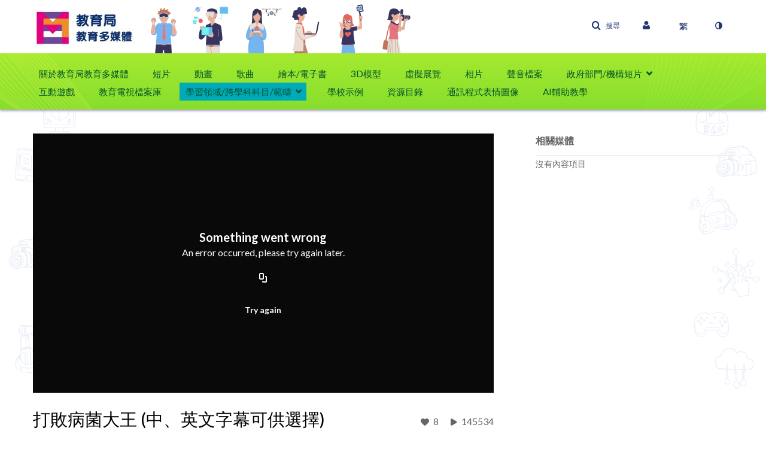

--- FILE ---
content_type: text/html; charset=UTF-8
request_url: https://emm.edcity.hk/entry/sidebar/related/0_b7p5xlf3?format=ajax&_=1768738327636
body_size: 519
content:
{"content":[{"target":"#target","action":"replace","content":"    \u6c92\u6709\u5167\u5bb9\u9805\u76ee"}],"script":"document.querySelector(\"meta[name=xsrf-ajax-nonce]\").setAttribute(\"content\", \"[base64]\");;if (typeof KApps != \"undefined\" && typeof KApps.Accessibility != \"undefined\") {KApps.Accessibility.applySelectedMode();}"}

--- FILE ---
content_type: text/html; charset=UTF-8
request_url: https://emm.edcity.hk/default/entry/get-stats/id/0_b7p5xlf3?format=ajax&_=1768738327637
body_size: 580
content:
{"script":"\n        $('#likes').removeClass('disabled').find('.stats-value').html('8');\n        $('#likes .screenreader-only').html('8 \u8b9a');\n    ;\n        $('#views').removeClass('disabled').find('.stats-value').html('145534');\n        $('#views .screenreader-only').html('145534 \u64ad\u653e\u6b21\u6578');\n    ;document.querySelector(\"meta[name=xsrf-ajax-nonce]\").setAttribute(\"content\", \"[base64]\");;if (typeof KApps != \"undefined\" && typeof KApps.Accessibility != \"undefined\") {KApps.Accessibility.applySelectedMode();}"}

--- FILE ---
content_type: text/html; charset=UTF-8
request_url: https://emm.edcity.hk/entry/is-liked/entryid/0_b7p5xlf3?format=ajax&_=1768738327638
body_size: 695
content:
{"content":[{"target":"#likes span.stats-value","action":"replace","content":"8"}],"script":"$(\"#entryLike\").data(\"isLiked\", false);$(\"#entryLike\").attr(\"data-track\",\"Media Like\");$(\"#entryLike\").attr(\"aria-pressed\",\"false\");$(\"#entryLike\").attr(\"data-title\",\"\u8b9a\").attr(\"data-original-title\",\"\u8b9a\");$(\"#entryLike  i\").attr(\"class\",\"v2ui-like_new-icon\");$(\"#entryLike\").attr(\"aria-label\", \"Click to like media. Currently 8 likes\");$(\"#likesClick\").text(\"You unliked the media.\");$('#entryLike').tooltip('hide');document.querySelector(\"meta[name=xsrf-ajax-nonce]\").setAttribute(\"content\", \"[base64]\");;if (typeof KApps != \"undefined\" && typeof KApps.Accessibility != \"undefined\") {KApps.Accessibility.applySelectedMode();}"}

--- FILE ---
content_type: text/html; charset=UTF-8
request_url: https://emm.edcity.hk/default/entry/get-metadata/id/0_b7p5xlf3?format=ajax&_=1768738327639
body_size: 2760
content:
{"content":[{"target":"#entry-metadata","action":"prependFade","content":"    <script type=\"text\/javascript\"  nonce=\"1112175557540565831\">\n        (function() {\n            $(document).ready(function() {\n                kmsReact.ReactDOM.render(kmsReact.React.createElement(kmsReact.EntryMetadata, {\n                    metadata: [{\"value\":\"\\u5b78\\u79d1\",\"attributes\":{\"class\":\"customdata\"},\"order\":0,\"subElements\":[{\"value\":\"\\u5c0f\\u5b78\\u5e38\\u8b58\\u79d1 General Studies for Primary Schools\",\"attributes\":null,\"order\":0,\"subElements\":null,\"id\":null,\"type\":null,\"isMulti\":null,\"screenReaderLabel\":null},{\"value\":\"\\u5c0f\\u5b78\\u79d1\\u5b78\\u79d1 Primary Science\",\"attributes\":null,\"order\":0,\"subElements\":null,\"id\":null,\"type\":null,\"isMulti\":null,\"screenReaderLabel\":null}],\"id\":null,\"type\":\"listType\",\"isMulti\":true,\"screenReaderLabel\":null},{\"value\":\"\\u5b78\\u7fd2\\u968e\\u6bb5\",\"attributes\":{\"class\":\"customdata\"},\"order\":1,\"subElements\":[{\"value\":\"\\u7b2c\\u4e00\\u5b78\\u7fd2\\u968e\\u6bb5 (\\u5c0f\\u4e00\\u81f3\\u5c0f\\u4e09) Key Stage 1 (P1 - P3)\",\"attributes\":null,\"order\":0,\"subElements\":null,\"id\":null,\"type\":null,\"isMulti\":null,\"screenReaderLabel\":null},{\"value\":\"\\u7b2c\\u4e8c\\u5b78\\u7fd2\\u968e\\u6bb5 (\\u5c0f\\u56db\\u81f3\\u5c0f\\u516d) Key Stage 2 (P4 - P6)\",\"attributes\":null,\"order\":0,\"subElements\":null,\"id\":null,\"type\":null,\"isMulti\":null,\"screenReaderLabel\":null}],\"id\":null,\"type\":\"listType\",\"isMulti\":true,\"screenReaderLabel\":null},{\"value\":\"\\u4f5c\\u8005\",\"attributes\":{\"class\":\"customdata\"},\"order\":2,\"subElements\":[{\"value\":\"\\u6559\\u80b2\\u5c40\\u8ab2\\u7a0b\\u8cc7\\u6e90\\u7d44\",\"attributes\":null,\"order\":2,\"subElements\":[\"\\u6559\\u80b2\\u5c40\\u8ab2\\u7a0b\\u8cc7\\u6e90\\u7d44\"],\"id\":null,\"type\":null,\"isMulti\":null,\"screenReaderLabel\":null}],\"id\":null,\"type\":\"textType\",\"isMulti\":false,\"screenReaderLabel\":null},{\"value\":\"\\u7248\\u6b0a\\u8072\\u660e\",\"attributes\":{\"class\":\"customdata\"},\"order\":3,\"subElements\":[{\"value\":\"\\u6240\\u6709\\u7248\\u6b0a\\u7531\\u9999\\u6e2f\\u7279\\u5225\\u884c\\u653f\\u5340\\u653f\\u5e9c\\u64c1\\u6709\",\"attributes\":null,\"order\":3,\"subElements\":[\"\\u6240\\u6709\\u7248\\u6b0a\\u7531\\u9999\\u6e2f\\u7279\\u5225\\u884c\\u653f\\u5340\\u653f\\u5e9c\\u64c1\\u6709\"],\"id\":null,\"type\":null,\"isMulti\":null,\"screenReaderLabel\":null}],\"id\":null,\"type\":\"textType\",\"isMulti\":false,\"screenReaderLabel\":null},{\"value\":\"\\u4e0a\\u8f09\\u65e5\\u671f\",\"attributes\":{\"class\":\"customdata\"},\"order\":4,\"subElements\":[{\"value\":\"2\\\/11\\\/2016\",\"attributes\":null,\"order\":4,\"subElements\":[\"1478016000\"],\"id\":null,\"type\":null,\"isMulti\":null,\"screenReaderLabel\":null}],\"id\":null,\"type\":\"dateType\",\"isMulti\":false,\"screenReaderLabel\":null},{\"value\":\"\\u51fa\\u73fe\\u4f4d\\u7f6e:\",\"attributes\":[],\"order\":1000,\"subElements\":[{\"value\":\"\\u5065\\u5eb7\\u7684\\u8eab\\u9ad4\\u7cfb\\u5217\",\"attributes\":{\"class\":\"entry__appears-in badge badge-info\",\"data-toggle\":\"tooltip\",\"data-placement\":\"top\",\"title\":\"\\u5065\\u5eb7\\u7684\\u8eab\\u9ad4\\u7cfb\\u5217\"},\"order\":0,\"subElements\":null,\"id\":null,\"type\":null,\"isMulti\":null,\"screenReaderLabel\":null,\"label\":\"\\u5065\\u5eb7\\u7684\\u8eab\\u9ad4\\u7cfb\\u5217\",\"href\":\"channel\\\/%E5%81%A5%E5%BA%B7%E7%9A%84%E8%BA%AB%E9%AB%94%E7%B3%BB%E5%88%97\\\/303881902\"},{\"value\":\"\\u5c0f\\u5b78\\u5e38\\u8b58\\u79d1 General Studies for Primary Schools\",\"attributes\":{\"class\":\"entry__appears-in badge badge-info\",\"data-toggle\":\"tooltip\",\"data-placement\":\"top\",\"title\":\"\\u5c0f\\u5b78\\u5e38\\u8b58\\u79d1 General Studies for Primary Schools\"},\"order\":0,\"subElements\":null,\"id\":null,\"type\":null,\"isMulti\":null,\"screenReaderLabel\":null,\"label\":\"\\u5c0f\\u5b78\\u5e38\\u8b58\\u79d1 General Studies for Primary Schools\",\"href\":\"category\\\/%E5%B0%8F%E5%AD%B8%E5%B8%B8%E8%AD%98%E7%A7%91+General+Studies+for+Primary+Schools\\\/172368902\"},{\"value\":\"\\u6559\\u80b2\\u96fb\\u8996\\u6a94\\u6848\\u5eab Educational Television Archive\",\"attributes\":{\"class\":\"entry__appears-in badge badge-info\",\"data-toggle\":\"tooltip\",\"data-placement\":\"top\",\"title\":\"\\u6559\\u80b2\\u96fb\\u8996\\u6a94\\u6848\\u5eab Educational Television Archive\"},\"order\":0,\"subElements\":null,\"id\":null,\"type\":null,\"isMulti\":null,\"screenReaderLabel\":null,\"label\":\"\\u6559\\u80b2\\u96fb\\u8996\\u6a94\\u6848\\u5eab Educational Television Archive\",\"href\":\"category\\\/%E6%95%99%E8%82%B2%E9%9B%BB%E8%A6%96%E6%AA%94%E6%A1%88%E5%BA%AB+Educational+Television+Archive\\\/187438543\"},{\"value\":\"\\u5c0f\\u5b78\\u79d1\\u5b78\\u79d1 Primary Science\",\"attributes\":{\"class\":\"entry__appears-in badge badge-info\",\"data-toggle\":\"tooltip\",\"data-placement\":\"top\",\"title\":\"\\u5c0f\\u5b78\\u79d1\\u5b78\\u79d1 Primary Science\"},\"order\":0,\"subElements\":null,\"id\":null,\"type\":null,\"isMulti\":null,\"screenReaderLabel\":null,\"label\":\"\\u5c0f\\u5b78\\u79d1\\u5b78\\u79d1 Primary Science\",\"href\":\"category\\\/%E5%B0%8F%E5%AD%B8%E7%A7%91%E5%AD%B8%E7%A7%91+Primary+Science\\\/324203662\"}],\"id\":\"appearsIn\",\"type\":\"categories\",\"isMulti\":null,\"screenReaderLabel\":null}],\n                    context: {\"application\":{\"isLoggedIn\":false,\"userRole\":\"anonymousRole\",\"isKAF\":false,\"profileName\":\"MediaSpace\",\"enableLoadButton\":false,\"partnerId\":2621712,\"serviceUrl\":\"https:\\\/\\\/www.kaltura.com\",\"cdnUrl\":\"https:\\\/\\\/cdnapisec.kaltura.com\",\"loadThumbnailWithKs\":false,\"dateType\":2,\"shortDateFormat\":\"DD\\\/MM\\\/YYYY\",\"eSearchInfoText\":\"\",\"enableEntryTitles\":true,\"timeDisplay\":\"am-pm\",\"currentLocaleCode\":\"zh_Hant\",\"weekStartDay\":\"1\",\"dateFormats\":{\"longDate\":\"D\\\/M\\\/YYYY\",\"shortDate\":\"D\\\/M\\\/YYYY\",\"longDateNoYear\":\"D\\\/M\\\/YYYY\"},\"playlistThumbLink\":\"playlist-page\",\"unisphereWorkspaceUrl\":\"https:\\\/\\\/unisphere.nvp1.ovp.kaltura.com\\\/v1\",\"shouldCheckAsyncJobsStatus\":false,\"enableUnlisted\":true,\"cspNonce\":\"1112175557540565831\",\"stickyNavbar\":false,\"userDataDisplay\":[\"name\",\"email\"],\"useUserTimezone\":true},\"search\":{\"eSearch\":{\"switchSortingToRelevance\":true}},\"calendar\":{\"getAppointmentUrl\":\"\\\/default\\\/calendar\\\/get-calendar-appointment\",\"showEmailOption\":false},\"eventPlatform\":{\"eventListItem\":{\"showThumbnail\":true,\"showPresenters\":true,\"showPresenterModal\":false,\"joinBuffer\":15}},\"categories\":{\"rootGalleryCategoryId\":\"145332272\"},\"toastMessages\":{\"info\":[],\"success\":[],\"warning\":[],\"error\":[]},\"analytics\":{\"serviceUrl\":\"analytics.kaltura.com\",\"appType\":1,\"appName\":\"MediaSpace\",\"moduleName\":\"default\",\"analyticsContext\":\"\"},\"inAppMessaging\":{\"ks\":\"[base64]\"},\"channelPlaylists\":{\"playlistDisplay\":\"player\"},\"history\":{\"endSeconds\":\"10\",\"endPercent\":\"90\",\"progressBarColor\":\"#00b4d1\",\"progressBarDoneColor\":\"#bbbbbb\"},\"watchlist\":{\"localStorageExpiry\":5},\"theming\":[]},\n                } ), document.getElementById(\"entry-metadata\"));\n            });\n        })();\n    <\/script>\n"}],"script":"$('#entry-metadata-msg').kmsEntryMetadataMssage('metadataReceived');document.querySelector(\"meta[name=xsrf-ajax-nonce]\").setAttribute(\"content\", \"[base64]\");;if (typeof KApps != \"undefined\" && typeof KApps.Accessibility != \"undefined\") {KApps.Accessibility.applySelectedMode();}"}

--- FILE ---
content_type: text/html; charset=UTF-8
request_url: https://emm.edcity.hk/default/entry/get-buttons/id/0_b7p5xlf3/categoryid/172368902?format=ajax&_=1768738327640
body_size: 5044
content:
{"content":[{"target":"#entryButtons ul","action":"append","content":"<li  role=\"presentation\"><a id=\"tab-attachments-tab\"data-id=\"tab-attachments-tab\" href=\"\" data-original-title=\"\"  data-to=\"1\" class=\"btn responsiveSizePhone tab-attachments-tab attachments-tab-tab\" role=\"tab\" aria-controls=\"attachments-tab\" aria-selected=\"false\"><span class=\"tabLabel\"> \u9644\u4ef6<\/span><\/a><\/li>\n"},{"target":"#entryButtons ul","action":"append","content":"<li  role=\"presentation\"><a id=\"tab-share-tab\" data-id=\"tab-share-tab\" href=\"\" data-original-title=\"\"  data-to=\"2\" class=\"btn responsiveSizePhone tab-share-tab\" role=\"tab\" aria-controls=\"share-tab\" aria-selected=\"false\"><span class=\"tabLabel\"> \u5206\u4eab<\/span><\/a><\/li>\n"},{"target":".js-inline-async","action":"append","content":"<div  id=\"eCaptions\" data-overflow=\"1\" role=\"presentation\"><a id=\"tab-eCaptions\"  data-id=\"tab-eCaptions\" data-to=\"3\" ><\/a><div class=\"\" id=\"entryeSearchForm\"><\/div>\n<script type=\"text\/javascript\"  nonce=\"7047728250230114085\">\n    $(function() {\n\n        var onSubmit = function(){\n            $('#tab-eCaptions').click();\n        };\n\n        var onClear = function(){\n            $('#entryButtons').find('> ul:not(#langCombo) > li:not(#Captions):first-child > a').click();\n        };\n\n        kmsReact.ReactDOM.render(kmsReact.React.createElement(kmsReact.Pages.EntrySearchForm, {\n            searchText: '',\n            placeholder: \"\\u5728\\u5f71\\u7247\\u4e2d\\u641c\\u5c0b\",\n            live: true,\n            entryId: \"0_b7p5xlf3\",\n            categoryId: \"172368902\",\n            context: {\"application\":{\"isLoggedIn\":false,\"userRole\":\"anonymousRole\",\"isKAF\":false,\"profileName\":\"MediaSpace\",\"enableLoadButton\":false,\"partnerId\":2621712,\"serviceUrl\":\"https:\\\/\\\/www.kaltura.com\",\"cdnUrl\":\"https:\\\/\\\/cdnapisec.kaltura.com\",\"loadThumbnailWithKs\":false,\"dateType\":2,\"shortDateFormat\":\"DD\\\/MM\\\/YYYY\",\"eSearchInfoText\":\"\",\"enableEntryTitles\":true,\"timeDisplay\":\"am-pm\",\"currentLocaleCode\":\"zh_Hant\",\"weekStartDay\":\"1\",\"dateFormats\":{\"longDate\":\"D\\\/M\\\/YYYY\",\"shortDate\":\"D\\\/M\\\/YYYY\",\"longDateNoYear\":\"D\\\/M\\\/YYYY\"},\"playlistThumbLink\":\"playlist-page\",\"unisphereWorkspaceUrl\":\"https:\\\/\\\/unisphere.nvp1.ovp.kaltura.com\\\/v1\",\"shouldCheckAsyncJobsStatus\":false,\"enableUnlisted\":true,\"cspNonce\":\"7047728250230114085\",\"stickyNavbar\":false,\"userDataDisplay\":[\"name\",\"email\"],\"useUserTimezone\":true},\"search\":{\"eSearch\":{\"switchSortingToRelevance\":true}},\"calendar\":{\"getAppointmentUrl\":\"\\\/default\\\/calendar\\\/get-calendar-appointment\",\"showEmailOption\":false},\"eventPlatform\":{\"eventListItem\":{\"showThumbnail\":true,\"showPresenters\":true,\"showPresenterModal\":false,\"joinBuffer\":15}},\"categories\":{\"rootGalleryCategoryId\":\"145332272\"},\"toastMessages\":{\"info\":[],\"success\":[],\"warning\":[],\"error\":[]},\"analytics\":{\"serviceUrl\":\"analytics.kaltura.com\",\"appType\":1,\"appName\":\"MediaSpace\",\"moduleName\":\"default\",\"analyticsContext\":\"\"},\"inAppMessaging\":{\"ks\":\"[base64]\"},\"channelPlaylists\":{\"playlistDisplay\":\"player\"},\"history\":{\"endSeconds\":\"10\",\"endPercent\":\"90\",\"progressBarColor\":\"#00b4d1\",\"progressBarDoneColor\":\"#bbbbbb\"},\"watchlist\":{\"localStorageExpiry\":5},\"theming\":[]},\n            targetId: \"entryButtons\",\n            onSubmitSearch: onSubmit,\n            onClear: onClear\n        } ), document.getElementById('entryeSearchForm'));\n    });\n<\/script>\n<\/div>\n"},{"target":"#entryCarousel .carousel-inner","action":"append","content":"    <div class=\"item \">\n        <div id=\"attachments-tab\" data-overflow=\"hidden\" class=\"row-fluid\" role=\"tabpanel\" aria-labelledby=\"tab-attachments-tab\"><script type=\"text\/javascript\"  nonce=\"7047728250230114085\">$(getAsyncContent('\/attachments\/index\/index\/entryid\/0_b7p5xlf3\/entryView\/1', '#attachments-tab', 'click', '.tab-attachments-tab', '', 'small'));<\/script><\/div>\n    <\/div>\t\n        <div class=\"item \">\n        <div id=\"share-tab\" data-overflow=\"hidden\" class=\"row-fluid\" role=\"tabpanel\" aria-labelledby=\"tab-share-tab\">    <div class=\"item js-share-tab__container\">\n        <div class=\"js-share-tabs\">\n            <ul id=\"shareTab\" class=\"nav nav-tabs\" role=\"tablist\">\n                <li class='active '  id=\"directLink\" role=\"presentation\"><a class=\"directLink-tab\" id=\"directLink-tab\" data-id=\"directLink-tab\" data-original-title=\"\u5a92\u9ad4\u9801\u9762\u7684\u9023\u7d50\" href=\"#directLink-pane\" aria-controls=\"directLink-pane\" data-toggle=\"tab\" role=\"tab\" aria-controls=\"directLink-pane\" aria-selected=\"true\" aria-label=\"\u5a92\u9ad4\u9801\u9762\u7684\u9023\u7d50\">\u5a92\u9ad4\u9801\u9762\u7684\u9023\u7d50<\/a><\/li>\n<li   role=\"presentation\"><a class=\"embedTextArea-pane-tab\" id=\"embedTextArea-pane-tab\" data-id=\"embedTextArea-pane-tab\" data-original-title=\"\u5d4c\u5165\" href=\"#embedTextArea-pane-pane\" aria-controls=\"embedTextArea-pane-pane\" data-track=\"Generate Embed\" data-toggle=\"tab\" role=\"tab\" aria-controls=\"embedTextArea-pane-pane\" aria-selected=\"false\" aria-label=\"\u5d4c\u5165\">\u5d4c\u5165<\/a><\/li>\n<li   id=\"emailLink\" role=\"presentation\"><a class=\"emailLink-tab\" id=\"emailLink-tab\" data-id=\"emailLink-tab\" data-original-title=\"\u96fb\u5b50\u90f5\u4ef6\" href=\"#emailLink-pane\" aria-controls=\"emailLink-pane\" data-toggle=\"tab\" role=\"tab\" aria-controls=\"emailLink-pane\" aria-selected=\"false\" aria-label=\"\u96fb\u5b50\u90f5\u4ef6\">\u96fb\u5b50\u90f5\u4ef6<\/a><\/li>\n            <\/ul>\n        <\/div>\n        <div class=\"tab-content\">\n                            <div id=\"directLink-pane\" class=\"tab-pane active \" role=\"tabpanel\" aria-labelledby=\"directLink-tab\"><input type=\"text\" name=\"link_code\" id=\"mediaPageLink\" value=\"https:\/\/emm.edcity.hk\/media\/%E6%89%93%E6%95%97%E7%97%85%E8%8F%8C%E5%A4%A7%E7%8E%8B+%28%E4%B8%AD%E3%80%81%E8%8B%B1%E6%96%87%E5%AD%97%E5%B9%95%E5%8F%AF%E4%BE%9B%E9%81%B8%E6%93%87%29\/0_b7p5xlf3\/172368902\" class=\"span12 textCursor\" readonly=\"readonly\" autofocus=\"1\" \/>\n<form>\n    <div class=\"direct-link-timers-container row-fluid js-direct-link-timers-container\">\n        <div class=\"span2\">\n            <p class=\"player-v7-hidden\">\u958b\u59cb\u548c\u7d50\u675f\u6642\u9593:<\/p>\n            <p class=\"player-v7-visible\">\u958b\u59cb\u6642\u9593:<\/p>\n        <\/div>\n        <div class=\"span10\">\n            \n<div  class=\"js-embed-timer-696cce21a8d0f embed-timer embed-timer--start js-embed-timer-start\" id=\"startTime\">\n    <input\n        type=\"checkbox\"\n        id=\"embed_timer_696cce21a8d0f_enabled\"\n        class=\"embed-timer__checkbox screenreader-only\"\n    >\n    <label for=\"embed_timer_696cce21a8d0f_enabled\" class=\"embed-timer__label inline\">\n        <i class=\"embed-timer__label-icon v2ui-check-unactive3-icon\" aria-hidden=\"true\"><\/i>\n        <span class=\"embed-timer__label-text\">\u65bc\u6b64\u6642\u958b\u59cb<\/span>\n    <\/label>\n    <div class=\"time-input-wrapper\">\n        <label for=\"embed_timer_696cce21a8d0f_time\" class=\"inline\" aria-hidden=\"true\">hh\/mm\/ss<\/label>\n        <input\n            type=\"text\"\n            id=\"embed_timer_696cce21a8d0f_time\"\n            class=\"embed-timer__time\"\n            placeholder=\"00:00:00\"\n            aria-label=\"The time format is hh\/mm\/ss\"\n        >\n    <\/div>\n    <button type=\"button\" class=\"embed-timer__now-button btn btn-link\" title=\"\u8a2d\u5b9a\u76ee\u524d\u5f71\u7247\u6642\u9593\u70ba\u958b\u59cb\u6642\u9593\">\n        <span class=\"screenreader-only\">\n            \u8a2d\u5b9a\u76ee\u524d\u5f71\u7247\u6642\u9593\u70ba\u958b\u59cb\u6642\u9593        <\/span>\n        <i class=\"v2ui-Clock-icon\" aria-hidden=\"true\"><\/i>\n    <\/button>\n    <input\n        type=\"hidden\"\n        name=\"startTime\"\n        value=\"\"\n        class=\"embed-timer__value\"\n    >\n<\/div>\n\n<script  nonce=\"7047728250230114085\">\n    new window.KApps.Embed.EmbedTimer($('.js-embed-timer-696cce21a8d0f'));\n    $('.embed-timer__now-button').kmsTooltip();\n<\/script>\n<span class=\"player-v7-hidden\">\n<div  class=\"js-embed-timer-696cce21a8d5b embed-timer js-embed-timer-end\" id=\"endTime\">\n    <input\n        type=\"checkbox\"\n        id=\"embed_timer_696cce21a8d5b_enabled\"\n        class=\"embed-timer__checkbox screenreader-only\"\n    >\n    <label for=\"embed_timer_696cce21a8d5b_enabled\" class=\"embed-timer__label inline\">\n        <i class=\"embed-timer__label-icon v2ui-check-unactive3-icon\" aria-hidden=\"true\"><\/i>\n        <span class=\"embed-timer__label-text\">\u65bc\u6b64\u6642\u7d50\u675f<\/span>\n    <\/label>\n    <div class=\"time-input-wrapper\">\n        <label for=\"embed_timer_696cce21a8d5b_time\" class=\"inline\" aria-hidden=\"true\">hh\/mm\/ss<\/label>\n        <input\n            type=\"text\"\n            id=\"embed_timer_696cce21a8d5b_time\"\n            class=\"embed-timer__time\"\n            placeholder=\"00:00:00\"\n            aria-label=\"The time format is hh\/mm\/ss\"\n        >\n    <\/div>\n    <button type=\"button\" class=\"embed-timer__now-button btn btn-link\" title=\"\u8a2d\u5b9a\u76ee\u524d\u5f71\u7247\u6642\u9593\u70ba\u7d50\u675f\u6642\u9593\">\n        <span class=\"screenreader-only\">\n            \u8a2d\u5b9a\u76ee\u524d\u5f71\u7247\u6642\u9593\u70ba\u7d50\u675f\u6642\u9593        <\/span>\n        <i class=\"v2ui-Clock-icon\" aria-hidden=\"true\"><\/i>\n    <\/button>\n    <input\n        type=\"hidden\"\n        name=\"endTime\"\n        value=\"\"\n        class=\"embed-timer__value\"\n    >\n<\/div>\n\n<script  nonce=\"7047728250230114085\">\n    new window.KApps.Embed.EmbedTimer($('.js-embed-timer-696cce21a8d5b'));\n    $('.embed-timer__now-button').kmsTooltip();\n<\/script>\n<\/span>        <\/div>\n    <\/div>\n<\/form>\n    <script  nonce=\"7047728250230114085\">\n        (function ($) {\n            var $link = $('#mediaPageLink');\n            var link = $link.val();\n\n            var $timersParent = $('.js-direct-link-timers-container');\n\n            \/\/ get time selectors' controllers\n            var startTimeCtrl = $timersParent.find('.js-embed-timer-start').data('controller');\n            var endTimeCtrl = $timersParent.find('.js-embed-timer-end').data('controller');\n\n            \/\/ listen for the bubbled up 'change' events from the time selectors\n            $timersParent.on('change', function () {\n                var params = {};\n\n                var st = startTimeCtrl.getValue();\n                if (st) {\n                    params.st = st;\n                }\n\n                var ed = endTimeCtrl.getValue();\n                if (ed) {\n                    params.ed = ed;\n                }\n\n                \/\/ url-encode start\/end time params\n                var suffix = $.param(params);\n\n                \/\/ update the value of the link element\n                $link.val(link + (suffix ? '?' + suffix : ''));\n            });\n        }(window.jQuery));\n    <\/script>\n<\/div><script  nonce=\"7047728250230114085\">$(function(){$(\"#directLink-tab\").trigger(\"click\")})<\/script> <div id=\"embedTextArea-pane-pane\" class=\"tab-pane  \" role=\"tabpanel\" aria-labelledby=\"embedTextArea-pane-tab\"><span class=\"loadingMsg hidden\"><\/span><script type=\"text\/javascript\"  nonce=\"7047728250230114085\">$(getAsyncContent('\/embed\/index\/embed-tab-content\/entryid\/0_b7p5xlf3\/categoryid\/172368902\/embedType\/iframe', '#embedTextArea-pane-pane', 'click', '#embedTextArea-pane-tab', '', 'small'));<\/script><\/div><div id=\"emailLink-pane\" class=\"tab-pane  \" role=\"tabpanel\" aria-labelledby=\"emailLink-tab\"><div class=\"alert in active\">\u900f\u904e\u96fb\u5b50\u90f5\u4ef6\u5206\u4eab\u8a72\u5a92\u9ad4<\/div><a href=\"mailto:?subject= has shared a video with you on %E6%95%99%E8%82%B2%E5%B1%80%E6%95%99%E8%82%B2%E5%A4%9A%E5%AA%92%E9%AB%94&body=https%3A%2F%2Femm.edcity.hk%2Fmedia%2F%25E6%2589%2593%25E6%2595%2597%25E7%2597%2585%25E8%258F%258C%25E5%25A4%25A7%25E7%258E%258B%2B%2528%25E4%25B8%25AD%25E3%2580%2581%25E8%258B%25B1%25E6%2596%2587%25E5%25AD%2597%25E5%25B9%2595%25E5%258F%25AF%25E4%25BE%259B%25E9%2581%25B8%25E6%2593%2587%2529%2F0_b7p5xlf3%0D%0A%0D%0A%E6%89%93%E6%95%97%E7%97%85%E8%8F%8C%E5%A4%A7%E7%8E%8B%20%28%E4%B8%AD%E3%80%81%E8%8B%B1%E6%96%87%E5%AD%97%E5%B9%95%E5%8F%AF%E4%BE%9B%E9%81%B8%E6%93%87%29%0D%0A%E7%AF%80%E7%9B%AE%E7%9A%84%E7%9B%AE%E7%9A%84%E6%98%AF%E5%82%B3%E9%81%9E%E5%81%A5%E5%BA%B7%E9%80%9A%E8%A8%8A%EF%BC%8C%E8%AA%AA%E6%98%8E%E7%97%85%E8%8F%8C%E5%AD%98%E5%9C%A8%E6%96%BC%E7%94%9F%E6%B4%BB%E7%92%B0%E5%A2%83%E4%B8%AD%E5%92%8C%E7%B0%A1%E8%A6%81%E4%BB%8B%E7%B4%B9%E9%A0%90%E9%98%B2%E7%96%BE%E8%8F%8C%E7%9A%84%E6%96%B9%E6%B3%95%E3%80%82%0D%0A\"  id=\"mailtoLink\" class=\"btn btn-primary\" role=\"button\">Share by email<\/a><\/div>                    <\/div>\n    <\/div>\n<script  nonce=\"7047728250230114085\">\n    $(function() {\n        var $shareTab = $('#tab-share-tab'),\n            $tabs = $('.js-share-tabs'),\n            container = document.querySelector(\".js-share-tab__container\"),\n            $carousel = $(\"#entryCarousel\").find(\".carousel-inner\"),\n            padding = 50;\n\n        $shareTab.on('click',function() {\n            setTimeout(function() {\n                $tabs.trigger(\"tabs:share-tab-clicked\");\n            }, 0);\n        });\n    $('#mediaPageLink').kmsSelectText();\n\n    $('#mailtoLink').on('click', function() {\n        sendButtonClickAnalytics(\n            'Media Share - Email (non-DS)',\n            'Entry View',\n            11        );\n    });\n\n\n        $tabs.shrink({\n            maximized: \"#shareTab > li\",\n            event: \"tabs:share-tab-clicked\",\n            opened: function(height) {\n                if (height + padding > container.getBoundingClientRect().height ) {\n                    $carousel.css(\"overflow\", \"visible\");\n                }\n            },\n            closed: function() {\n                $carousel.css(\"overflow\", \"\");\n            }\n        });\n    });\n<\/script>\n<\/div>\n    <\/div>\t\n        <div class=\"item \">\n        <div id=\"eCaptions-target\" data-overflow=\"visible\" class=\"row-fluid\" role=\"tabpanel\" aria-labelledby=\"tab-eCaptions\">Loading<\/div>\n    <\/div>\t\n    "}],"script":"$('#entryButtons ul').kmsEllipsisLoad('stop');;$('.js-entry-buttons').trigger('entry:buttons-loaded') ;$('#entryButtons').removeClass('loading');$('.carousel-nav a[data-to]').kmsCarouselNavUpdate('#entryCarousel', [{\"id\":\"attachments-tab\",\"dest\":\"attachments-tab\"},{\"id\":\"share-tab\",\"dest\":\"share-tab\"},{\"id\":\"eCaptions\",\"dest\":\"eCaptions-target\"}]);$('body').trigger('entry-buttons-loaded') ;document.querySelector(\"meta[name=xsrf-ajax-nonce]\").setAttribute(\"content\", \"[base64]\");;if (typeof KApps != \"undefined\" && typeof KApps.Accessibility != \"undefined\") {KApps.Accessibility.applySelectedMode();}"}

--- FILE ---
content_type: text/html; charset=UTF-8
request_url: https://emm.edcity.hk/default/entry/get-tabs/id/0_b7p5xlf3/categoryid/172368902?format=ajax&_=1768738327641
body_size: 972
content:
{"content":[{"target":"#bottom_tabs","action":"prependFade","content":"<ul class=\"nav nav-tabs\" role=\"tablist\">\n\t<li class='active  hidden-desktop sidebar'  role=\"presentation\"><a class=\"related-tab-tab\" id=\"related-tab-tab\" data-id=\"related-tab-tab\" data-original-title=\"\u76f8\u95dc\u5a92\u9ad4\" href=\"#related-tab-pane\" aria-controls=\"related-tab-pane\" data-toggle=\"tab\" role=\"tab\" aria-controls=\"related-tab-pane\" aria-selected=\"true\" aria-label=\"\u76f8\u95dc\u5a92\u9ad4\">\u76f8\u95dc\u5a92\u9ad4<\/a><\/li>\n<\/ul>\n"},{"target":"#bottom_tabs .tab-content","action":"prependFade","content":"<div id=\"related-tab-pane\" class=\"tab-pane active  hidden-desktop sidebar\" role=\"tabpanel\" aria-labelledby=\"related-tab-tab\"><span class=\"loadingMsg \"><\/span><script type=\"text\/javascript\"  nonce=\"2405393620258555383\">$(getAsyncContent('\/related\/index\/index\/entryId\/0_b7p5xlf3', '#related-tab-pane', 'click', '#related-tab-tab', '', 'small'));<\/script><\/div><script  nonce=\"2405393620258555383\">$(function(){$(\"#related-tab-tab\").trigger(\"click\")})<\/script> "}],"script":"$('#entry-metadata-msg').kmsEntryMetadataMssage('tabsReceived');$('#bottom_tabs .tab-content .tab-pane').css('display','');document.querySelector(\"meta[name=xsrf-ajax-nonce]\").setAttribute(\"content\", \"[base64]\");;if (typeof KApps != \"undefined\" && typeof KApps.Accessibility != \"undefined\") {KApps.Accessibility.applySelectedMode();}"}

--- FILE ---
content_type: text/html; charset=UTF-8
request_url: https://emm.edcity.hk/default/entry/resolve-actions/id/0_b7p5xlf3?format=ajax&_=1768738327642
body_size: 607
content:
{"content":[{"target":"#entryCarousel .carousel-inner","action":"append","content":""}],"script":"$('.carousel-nav a[data-to]').kmsCarouselNavUpdate('#entryCarousel', []);$('#entryActions').removeClass('with-placeholders');$('body').trigger('entry-actions-resolved') ;document.querySelector(\"meta[name=xsrf-ajax-nonce]\").setAttribute(\"content\", \"[base64]\");;if (typeof KApps != \"undefined\" && typeof KApps.Accessibility != \"undefined\") {KApps.Accessibility.applySelectedMode();}"}

--- FILE ---
content_type: text/html; charset=UTF-8
request_url: https://emm.edcity.hk/related/index/index/entryId/0_b7p5xlf3?format=ajax&_=1768738327643
body_size: 560
content:
{"content":[{"target":"","action":"","content":"<div class='alert alert-info'>\u8a72\u5167\u5bb9\u9805\u76ee\u6c92\u6709\u76f8\u95dc\u5a92\u9ad4...<\/div>"}],"script":"document.querySelector(\"meta[name=xsrf-ajax-nonce]\").setAttribute(\"content\", \"[base64]\");;if (typeof KApps != \"undefined\" && typeof KApps.Accessibility != \"undefined\") {KApps.Accessibility.applySelectedMode();}"}

--- FILE ---
content_type: text/plain;charset=UTF-8
request_url: https://emm.edcity.hk/user/get-details?format=ajax&_=1768738327635
body_size: 540
content:
{"content":[{"target":"#userMobileMenuDisplayName, #userMenuDisplayName","action":"replace","content":""}],"script":"$(\"body\").trigger(\"userDetailsPopulated\");;document.querySelector(\"meta[name=xsrf-ajax-nonce]\").setAttribute(\"content\", \"[base64]\");;if (typeof KApps != \"undefined\" && typeof KApps.Accessibility != \"undefined\") {KApps.Accessibility.applySelectedMode();}"}

--- FILE ---
content_type: application/javascript
request_url: https://emm.edb.edcity.hk/js/langChange.js
body_size: 9549
content:
/**
 * Get category name by org and language code
 * @param {string} orgValue - The original category string
 * @param {string} langCode - 'zht', 'en', or 'zhs'
 * @returns {string|null} The category name in the requested language, or null if not found
 */
const categoryMapping = [
  { org: "短片 Short Videos", zht: "短片", en: "Short Videos", zhs: "短片" },
  { org: "動畫 Animations", zht: "動畫", en: "Animations", zhs: "动画" },
  { org: "相片 Photos", zht: "相片", en: "Photos", zhs: "相片" },
  { org: "歌曲 Songs", zht: "歌曲", en: "Songs", zhs: "歌曲" },
  { org: "聲音檔案 Sound Files", zht: "聲音檔案", en: "Sound Files", zhs: "声音档案" },
  { org: "學習領域/跨學科科目/範疇  KLAs/Cross Disciplinary Subjects/Areas", zht: "學習領域/跨學科科目/範疇", en: "KLAs/Cross Disciplinary Subjects/Areas", zhs: "学习领域/跨学科科目/范畴" },
  { org: "教育電視檔案庫 Educational Television Archive", zht: "教育電視檔案庫", en: "Educational Television Archive", zhs: "教育电视档案库" },
  { org: "政府部門/機構短片 Government Department/Organisation Videos", zht: "政府部門/機構短片", en: "Government Department/Organisation Videos", zhs: "政府部门/机构短片" },
  { org: "學校示例 School Practices", zht: "學校示例", en: "School Practices", zhs: "学校示例" },
  { org: "3D模型 3D Models", zht: "3D模型", en: "3D Models", zhs: "3D模型" },
  { org: "AI輔助教學 AI-assisted Teaching", zht: "AI輔助教學", en: "AI-assisted Teaching", zhs: "AI辅助教学" },
  { org: "中國語文教育", zht: "中國語文教育", en: "中國語文教育", zhs: "中国语文教育" },
  /*   { org: "English Language Education", zht: "English Language Education", en: "English Language Education", zhs: "English Language Education" }, */
  { org: "數學教育 Mathematics Education", zht: "數學教育", en: "Mathematics Education", zhs: "数学教育" },
  { org: "小學常識科 General Studies for Primary Schools", zht: "小學常識科", en: "General Studies for Primary Schools", zhs: "小学常识科" },
  { org: "個人、社會及人文教育 Personal， Social and Humanities Education", zht: "個人、社會及人文教育", en: "Personal， Social and Humanities Education", zhs: "个人、社会及人文教育" },
  { org: "科學教育 Science Education", zht: "科學教育", en: "Science Education", zhs: "科学教育" },
  { org: "普通話科", zht: "普通話科", en: "普通話科", zhs: "普通话科" },
  { org: "其他學習領域/教育層面 Other KLAs/Levels of Education", zht: "其他學習領域/教育層面", en: "Other KLAs/Levels of Education", zhs: "其他学习领域/教育层面" },
  { org: "幼稚園教育 Kindergarten Education", zht: "幼稚園教育", en: "Kindergarten Education", zhs: "幼稚园教育" },
  { org: "家長/教師資源 Parent/Teacher Resources", zht: "家長/教師資源", en: "Parent/Teacher Resources", zhs: "家长/教师资源" },
  { org: "公民與社會發展科 Citizenship and Social Development", zht: "公民與社會發展科", en: "Citizenship and Social Development", zhs: "公民与社会发展科" },
  { org: "價值觀教育 Values Education", zht: "價值觀教育", en: "Values Education", zhs: "价值观教育" },
  { org: "科技教育 Technology Education", zht: "科技教育", en: "Technology Education", zhs: "科技教育" },
  { org: "全方位學習 Life-wide Learning", zht: "全方位學習", en: "Life-wide Learning", zhs: "全方位学习" },
  { org: "STEAM 教育 STEAM Education", zht: "STEAM 教育", en: "STEAM Education", zhs: "STEAM 教育" },
  { org: "應用學習 Applied Learning", zht: "應用學習", en: "Applied Learning", zhs: "应用学习" },
  { org: "香港電台 Radio Television Hong Kong", zht: "香港電台", en: "Radio Television Hong Kong", zhs: "香港电台" },
  { org: "香港警務處 Hong Kong Police Force", zht: "香港警務處", en: " Hong Kong Police Force", zhs: "香港警务处" },
  { org: "跨部門反恐專責組 Inter-departmental Counter Terrorism Unit", zht: "跨部門反恐專責組", en: "Inter-departmental Counter Terrorism Unit", zhs: "跨部门反恐专责组" },
  { org: "漁農自然護理署 Agriculture, Fisheries and Conservation Department", zht: "漁農自然護理署", en: "Agriculture, Fisheries and Conservation Department", zhs: "渔农自然护理署" },
  { org: "衞生署 Department of Health", zht: "衞生署", en: "Department of Health", zhs: "卫生署" },
  { org: "民政及青年事務局 Home and Youth Affairs Bureau", zht: "民政及青年事務局", en: "Home and Youth Affairs Bureau", zhs: "民政及青年事务局" },
  { org: "投資者及理財教育委員會 Investor and Financial Education Council", zht: "投資者及理財教育委員會", en: "Investor and Financial Education Council", zhs: "投资者及理财教育委员会" },
  { org: "康樂及文化事務署 Leisure and Cultural Services Department", zht: "康樂及文化事務署", en: "Leisure and Cultural Services Department", zhs: "康乐及文化事务署" },
  { org: "藝術教育 Arts Education", zht: "藝術教育", en: "Arts Education", zhs: "艺术教育" },
  { org: "體育 Physical Education", zht: "體育", en: "Physical Education", zhs: "体育" },
  { org: "香港體育學院 Hong Kong Sports Institute Limited", zht: "香港體育學院", en: "Hong Kong Sports Institute Limited", zhs: "香港体育学院" },
  { org: "環境及生態局 Environment and Ecology Bureau", zht: "環境及生態局", en: "Environment and Ecology Bureau", zhs: "环境及生态局" },
  { org: "環境運動委員會  Environmental Campaign Committee", zht: "環境運動委員會", en: "Environmental Campaign Committee", zhs: "环境运动委员会" },
  { org: "小學人文科 Primary Humanities", zht: "小學人文科", en: "Primary Humanities", zhs: "小学人文科" },
  { org: "小學科學科 Primary Science", zht: "小學科學科", en: "Primary Science", zhs: "小学科学科" },
  { org: "從閱讀中學習/跨課程閱讀  Reading to Learn / Reading across the Curriculum", zht: "從閱讀中學習/跨課程閱讀", en: "Reading to Learn / Reading across the Curriculum", zhs: "从阅读中学习/跨课程阅读" },
  { org: "香港懲教署 Hong Kong Correctional Services Department", zht: "香港懲教署", en: "Hong Kong Correctional Services Department", zhs: "香港惩教署" },
  { org: "中央廣播電視總台《共同文化家園》節目 CMG “Gongtong Wenhua Jiayuan” Series", zht: "中央廣播電視總台《共同文化家園》節目", en: "CMG “Gongtong Wenhua Jiayuan” Series", zhs: "中央广播电视总台《共同文化家园》节目" },
  { org: "中國歷史 Chinese History", zht: "中國歷史", en: "Chinese History", zhs: "中国历史" },
  { org: "地理 Geography", zht: "地理", en: "Geography", zhs: "地理" },
  { org: "經濟 Economics", zht: "經濟", en: "Economics", zhs: "经济" },
  { org: "公民、經濟與社會 (Citizenship， Economics and Society)", zht: "公民、經濟與社會", en: "Citizenship， Economics and Society", zhs: "公民、经济与社会" },
  { org: "資優教育 Gifted Education", zht: "資優教育", en: "Gifted Education", zhs: "资优教育" },
  { org: "特殊教育需要 Special Educational Needs", zht: "特殊教育需要", en: "Special Educational Needs", zhs: "特殊教育需要" },
  { org: "政府部門短片 Government Department/Organisation Videos", zht: "政府部門短片", en: "Government Department/Organisation Videos", zhs: "政府部门短片" },
];
const metaFieldNames = {
  zht: ["資源類別", "學科", "學習階段", "作者", "版權聲明", "上載日期"],
  en: ["Resource Type", "Subjects", "Key Stage", "Author", "Copyright Declaration", "Upload date"],
  zhs: ["资源类别", "学科", "学习阶段", "作者 ", "版权声明", "上载日期"],
};
function getCategoryNameByOrgAndLang(orgValue, langCode) {
  if (!Array.isArray(categoryMapping)) return null;
  const mapping = categoryMapping.find((item) => item.org === orgValue) || null;
  if (!mapping) return null;
  return mapping[langCode] || null;
}
$(document).ready(function () {
  // Your code here
  let langSuffix = "zht";
  if (localeCode.startsWith("en")) {
    langSuffix = "en";
  } else if (localeCode.includes("Hans")) {
    langSuffix = "zhs";
  }
  $("#category_desc_" + langSuffix).show();
  let gallaryTitleElement = $("#gallery-title");
  if (gallaryTitleElement.length > 0) {
    let orgValue = gallaryTitleElement.html();
    // console.log("Original Category:", orgValue);
    let categoryName = getCategoryNameByOrgAndLang(orgValue, langSuffix);
    // console.log("Mapped Category Name:", categoryName);
    if (categoryName) {
      gallaryTitleElement.html(categoryName);
    }
  }
});
/*window.onload = function () {
  let langSuffix = "zht";
  if (localeCode.startsWith("en")) {
    langSuffix = "en";
  } else if (localeCode.includes("Hans")) {
    langSuffix = "zhs";
  }
  // Get all keys except the current langSuffix
  const otherLangs = Object.keys(metaFieldNames).filter((key) => key !== langSuffix);
  // Merge arrays for those keys
  const hiddenMetaFields = otherLangs.reduce((acc, key) => acc.concat(metaFieldNames[key]), []);

  $("dl#entry-metadata dt").each(function (index, element) {
    if (hiddenMetaFields.includes($(element).text())) {
      $(element).hide();
      $(element).next("dd").hide();
    }
  });
};*/


--- FILE ---
content_type: text/javascript
request_url: https://www.hkedcity.net/emm/js/ga.js
body_size: 585
content:
function appendGaTagScript(gaId) {
  var script = document.createElement('script');
  script.src = "https://www.googletagmanager.com/gtag/js?id=" + gaId;
  script.async = true;
  document.head.appendChild(script);
}

let gaIds = [
  'G-MPTJ9HZWW3',
  'G-RSJNGGJQWN',
  'G-X4B8GS182Q'
];

gaIds.forEach(appendGaTagScript);

// Initialize Google Analytics with the provided IDs

var script = document.createElement('script');
script.type = 'text/javascript';
let innerScript = `  

window.dataLayer = window.dataLayer || [];
function gtag(){window.dataLayer.push(arguments);}
gtag('js', new Date());
gtag('set', 'cookie_flags', 'SameSite=None;Secure');

`;
gaIds.forEach(function(gaId) {
  innerScript += `gtag('config', '${gaId}');\n`;
});
script.innerHTML = innerScript;
document.head.appendChild(script);


--- FILE ---
content_type: text/javascript;charset=UTF-8
request_url: https://assets.mediaspace.kaltura.com/5.168.11.1026/public/build0/brand3d/asset/app.js?ver=3c1de4a43daa0fe17b5080559cff640e
body_size: 75373
content:
(function(ge,it){typeof exports=="object"&&typeof module<"u"?it(exports,require("react/jsx-runtime"),require("react"),require("@mui/material")):typeof define=="function"&&define.amd?define(["exports","react/jsx-runtime","react","@mui/material"],it):(ge=typeof globalThis<"u"?globalThis:ge||self,it((ge.kApps=ge.kApps||{},ge.kApps.Brand3d={}),ge.MEDIASPACE.ReactJSXRuntime,ge.MEDIASPACE.React,ge.MEDIASPACE.MuiMaterial))})(this,(function(ge,it,lc,sT){"use strict";var fa=typeof globalThis<"u"?globalThis:typeof window<"u"?window:typeof global<"u"?global:typeof self<"u"?self:{};function hr(e){return e&&e.__esModule&&Object.prototype.hasOwnProperty.call(e,"default")?e.default:e}var cc;(function(e){e.TwelveHours="am-pm",e.TwentyFourHours="24hours"})(cc||(cc={}));var fc;(function(e){e[e.OPEN=1]="OPEN",e[e.RESTRICTED=2]="RESTRICTED",e[e.PRIVATE=3]="PRIVATE",e[e.SHARED=4]="SHARED",e[e.PUBLIC_RESTRICTED=5]="PUBLIC_RESTRICTED",e[e.PUBLIC_OPEN=6]="PUBLIC_OPEN"})(fc||(fc={}));var vc;(function(e){e[e.SESSIONS=1]="SESSIONS",e[e.MEDIA=2]="MEDIA",e[e.PLAYLISTS=3]="PLAYLISTS",e[e.ABOUT=4]="ABOUT"})(vc||(vc={}));var pc;(function(e){e.Detailed="Detailed",e.Grid="Grid"})(pc||(pc={}));var dc;(function(e){e.Fixed_Tabs="Fixed_Tabs",e.Fixed_Vertical="Fixed_Vertical",e.Tabs="Tabs",e.Vertical="Vertical"})(dc||(dc={}));var hc;(function(e){e.Show_Banner="ShowBanner",e.Hide_Banner="HideBanner",e.Fixed_Show_Banner="Fixed_ShowBanner",e.Fixed_Hide_Banner="Fixed_HideBanner"})(hc||(hc={}));var gc;(function(e){e.entry="entry",e.category="category",e.user="kuser",e.all=""})(gc||(gc={}));var $c;(function(e){e.Generic="generic",e.Duration="duration"})($c||($c={}));var yc;(function(e){e.Detailed="detailed",e.Grid="grid"})(yc||(yc={}));var Ec;(function(e){e.E_MY_MEDIA_ADD_TO_PLAYLIST="e-my-media-add-to-playlist",e.E_SEARCH_ADD_TO_PLAYLIST="e-search-add-to-playlist",e.E_CHANNEL_ADD_TO_PLAYLIST="e-channel-add-to-playlist"})(Ec||(Ec={}));var Tc;(function(e){e.TEXT="textType",e.LIST="listType",e.DATE="dateType",e.OBJECT="objectType"})(Tc||(Tc={}));var bc;(function(e){e[e.TIME_AGO=1]="TIME_AGO",e[e.DATE=2]="DATE"})(bc||(bc={}));var mc;(function(e){e[e.OWN=1]="OWN",e[e.CO_EDIT=2]="CO_EDIT",e[e.CO_PUBLISH=3]="CO_PUBLISH",e[e.CO_VIEW=4]="CO_VIEW",e[e.GROUP_OWN=5]="GROUP_OWN",e[e.GROUP_CO_EDIT=6]="GROUP_CO_EDIT",e[e.GROUP_CO_PUBLISH=7]="GROUP_CO_PUBLISH",e[e.GROUP_CO_VIEW=8]="GROUP_CO_VIEW"})(mc||(mc={}));var Sc;(function(e){e.RECENT="recent",e.NAME_ASC="name",e.NAME_DESC="-name",e.MEMBERS="members",e.MEDIA_COUNT="mediacount",e.UPDATE_DATE="updatedate",e.MANUAL="manual"})(Sc||(Sc={}));var _c;(function(e){e.virtualAttendanceRequest="virtualAttendanceRequest",e.inPersonAttendanceRequest="inPersonAttendanceRequest",e.both="both"})(_c||(_c={}));var Oc;(function(e){e.PLAYS="plays",e.VIEWS="views"})(Oc||(Oc={}));var Rc;(function(e){e.grid="grid",e.player="player"})(Rc||(Rc={}));var Ac;(function(e){e.playlistPage="playlist-page",e.mediaPage="media-page"})(Ac||(Ac={}));var Ic;(function(e){e.video="video",e.audio="audio",e.image="image",e.quiz="quiz",e.kwebcast="kwebcast",e.live="live",e.rapt="rapt",e.playlist="playlist",e.channelplaylists="channelplaylists"})(Ic||(Ic={}));var wc;(function(e){e.PRIVATE="private",e.PUBLISHED="published",e.UNLISTED="unlisted"})(wc||(wc={}));var Cc;(function(e){e[e.CREATE=1]="CREATE",e[e.FILTER=2]="FILTER",e[e.SEARCH=3]="SEARCH",e[e.EXPORT=4]="EXPORT",e[e.NAVIGATE=5]="NAVIGATE",e[e.SCHEDULE=6]="SCHEDULE",e[e.INSERT=7]="INSERT",e[e.CHOOSE=8]="CHOOSE",e[e.LAUNCH=9]="LAUNCH",e[e.OPEN=10]="OPEN",e[e.SEND=11]="SEND",e[e.INVITE=12]="INVITE",e[e.CLOSE=13]="CLOSE",e[e.SAVE=14]="SAVE",e[e.EXPAND=15]="EXPAND",e[e.COLLAPSE=16]="COLLAPSE",e[e.EDIT=17]="EDIT",e[e.DELETE=18]="DELETE",e[e.BROWSE=19]="BROWSE",e[e.LOAD=20]="LOAD",e[e.ADD=21]="ADD",e[e.MENU=22]="MENU",e[e.REGISTER=23]="REGISTER",e[e.LOGIN=24]="LOGIN",e[e.LINK=25]="LINK",e[e.TOGGLE=26]="TOGGLE",e[e.THUMBNAIL=27]="THUMBNAIL",e[e.DOWNLOAD=28]="DOWNLOAD",e[e.SHARE=29]="SHARE"})(Cc||(Cc={}));var Pc;(function(e){e.text="text",e.readOnlyText="readOnlyText",e.select="select",e.checkbox="checkbox",e.radio="radio",e.multitag="multitag",e.usertag="usertag",e.password="password",e.registrationCode="registrationCode",e.email="email",e.hidden="hidden",e.autocomplete="off",e.registrationType="registrationType"})(Pc||(Pc={}));var xc;(function(e){e[e.CHECK_IN=1]="CHECK_IN",e[e.BOOTH=2]="BOOTH"})(xc||(xc={}));var Dc;(function(e){e[e.CO_PUBLISH=1]="CO_PUBLISH",e[e.CO_EDIT=2]="CO_EDIT",e[e.ALL=3]="ALL",e[e.CO_VIEW=4]="CO_VIEW"})(Dc||(Dc={}));var Mc;(function(e){e.GOOGLE="google",e.OUTLOOK="outlook",e.EMAIL="email"})(Mc||(Mc={}));var va={exports:{}},lT=va.exports,jc;function cT(){return jc||(jc=1,(function(e,r){(function(t,a){e.exports=a()})(lT,(function(){var t=1e3,a=6e4,n=36e5,i="millisecond",o="second",s="minute",l="hour",u="day",c="week",f="month",g="quarter",d="year",h="date",v="Invalid Date",$=/^(\d{4})[-/]?(\d{1,2})?[-/]?(\d{0,2})[Tt\s]*(\d{1,2})?:?(\d{1,2})?:?(\d{1,2})?[.:]?(\d+)?$/,b=/\[([^\]]+)]|Y{1,4}|M{1,4}|D{1,2}|d{1,4}|H{1,2}|h{1,2}|a|A|m{1,2}|s{1,2}|Z{1,2}|SSS/g,E={name:"en",weekdays:"Sunday_Monday_Tuesday_Wednesday_Thursday_Friday_Saturday".split("_"),months:"January_February_March_April_May_June_July_August_September_October_November_December".split("_"),ordinal:function(m){var S=["th","st","nd","rd"],R=m%100;return"["+m+(S[(R-20)%10]||S[R]||S[0])+"]"}},_=function(m,S,R){var w=String(m);return!w||w.length>=S?m:""+Array(S+1-w.length).join(R)+m},x={s:_,z:function(m){var S=-m.utcOffset(),R=Math.abs(S),w=Math.floor(R/60),I=R%60;return(S<=0?"+":"-")+_(w,2,"0")+":"+_(I,2,"0")},m:function m(S,R){if(S.date()<R.date())return-m(R,S);var w=12*(R.year()-S.year())+(R.month()-S.month()),I=S.clone().add(w,f),j=R-I<0,N=S.clone().add(w+(j?-1:1),f);return+(-(w+(R-I)/(j?I-N:N-I))||0)},a:function(m){return m<0?Math.ceil(m)||0:Math.floor(m)},p:function(m){return{M:f,y:d,w:c,d:u,D:h,h:l,m:s,s:o,ms:i,Q:g}[m]||String(m||"").toLowerCase().replace(/s$/,"")},u:function(m){return m===void 0}},p="en",y={};y[p]=E;var T="$isDayjsObject",A=function(m){return m instanceof L||!(!m||!m[T])},C=function m(S,R,w){var I;if(!S)return p;if(typeof S=="string"){var j=S.toLowerCase();y[j]&&(I=j),R&&(y[j]=R,I=j);var N=S.split("-");if(!I&&N.length>1)return m(N[0])}else{var G=S.name;y[G]=S,I=G}return!w&&I&&(p=I),I||!w&&p},P=function(m,S){if(A(m))return m.clone();var R=typeof S=="object"?S:{};return R.date=m,R.args=arguments,new L(R)},O=x;O.l=C,O.i=A,O.w=function(m,S){return P(m,{locale:S.$L,utc:S.$u,x:S.$x,$offset:S.$offset})};var L=(function(){function m(R){this.$L=C(R.locale,null,!0),this.parse(R),this.$x=this.$x||R.x||{},this[T]=!0}var S=m.prototype;return S.parse=function(R){this.$d=(function(w){var I=w.date,j=w.utc;if(I===null)return new Date(NaN);if(O.u(I))return new Date;if(I instanceof Date)return new Date(I);if(typeof I=="string"&&!/Z$/i.test(I)){var N=I.match($);if(N){var G=N[2]-1||0,Y=(N[7]||"0").substring(0,3);return j?new Date(Date.UTC(N[1],G,N[3]||1,N[4]||0,N[5]||0,N[6]||0,Y)):new Date(N[1],G,N[3]||1,N[4]||0,N[5]||0,N[6]||0,Y)}}return new Date(I)})(R),this.init()},S.init=function(){var R=this.$d;this.$y=R.getFullYear(),this.$M=R.getMonth(),this.$D=R.getDate(),this.$W=R.getDay(),this.$H=R.getHours(),this.$m=R.getMinutes(),this.$s=R.getSeconds(),this.$ms=R.getMilliseconds()},S.$utils=function(){return O},S.isValid=function(){return this.$d.toString()!==v},S.isSame=function(R,w){var I=P(R);return this.startOf(w)<=I&&I<=this.endOf(w)},S.isAfter=function(R,w){return P(R)<this.startOf(w)},S.isBefore=function(R,w){return this.endOf(w)<P(R)},S.$g=function(R,w,I){return O.u(R)?this[w]:this.set(I,R)},S.unix=function(){return Math.floor(this.valueOf()/1e3)},S.valueOf=function(){return this.$d.getTime()},S.startOf=function(R,w){var I=this,j=!!O.u(w)||w,N=O.p(R),G=function(dr,le){var ze=O.w(I.$u?Date.UTC(I.$y,le,dr):new Date(I.$y,le,dr),I);return j?ze:ze.endOf(u)},Y=function(dr,le){return O.w(I.toDate()[dr].apply(I.toDate("s"),(j?[0,0,0,0]:[23,59,59,999]).slice(le)),I)},ee=this.$W,ie=this.$M,he=this.$D,nt="set"+(this.$u?"UTC":"");switch(N){case d:return j?G(1,0):G(31,11);case f:return j?G(1,ie):G(0,ie+1);case c:var pr=this.$locale().weekStart||0,la=(ee<pr?ee+7:ee)-pr;return G(j?he-la:he+(6-la),ie);case u:case h:return Y(nt+"Hours",0);case l:return Y(nt+"Minutes",1);case s:return Y(nt+"Seconds",2);case o:return Y(nt+"Milliseconds",3);default:return this.clone()}},S.endOf=function(R){return this.startOf(R,!1)},S.$set=function(R,w){var I,j=O.p(R),N="set"+(this.$u?"UTC":""),G=(I={},I[u]=N+"Date",I[h]=N+"Date",I[f]=N+"Month",I[d]=N+"FullYear",I[l]=N+"Hours",I[s]=N+"Minutes",I[o]=N+"Seconds",I[i]=N+"Milliseconds",I)[j],Y=j===u?this.$D+(w-this.$W):w;if(j===f||j===d){var ee=this.clone().set(h,1);ee.$d[G](Y),ee.init(),this.$d=ee.set(h,Math.min(this.$D,ee.daysInMonth())).$d}else G&&this.$d[G](Y);return this.init(),this},S.set=function(R,w){return this.clone().$set(R,w)},S.get=function(R){return this[O.p(R)]()},S.add=function(R,w){var I,j=this;R=Number(R);var N=O.p(w),G=function(ie){var he=P(j);return O.w(he.date(he.date()+Math.round(ie*R)),j)};if(N===f)return this.set(f,this.$M+R);if(N===d)return this.set(d,this.$y+R);if(N===u)return G(1);if(N===c)return G(7);var Y=(I={},I[s]=a,I[l]=n,I[o]=t,I)[N]||1,ee=this.$d.getTime()+R*Y;return O.w(ee,this)},S.subtract=function(R,w){return this.add(-1*R,w)},S.format=function(R){var w=this,I=this.$locale();if(!this.isValid())return I.invalidDate||v;var j=R||"YYYY-MM-DDTHH:mm:ssZ",N=O.z(this),G=this.$H,Y=this.$m,ee=this.$M,ie=I.weekdays,he=I.months,nt=I.meridiem,pr=function(le,ze,ca,ci){return le&&(le[ze]||le(w,j))||ca[ze].slice(0,ci)},la=function(le){return O.s(G%12||12,le,"0")},dr=nt||function(le,ze,ca){var ci=le<12?"AM":"PM";return ca?ci.toLowerCase():ci};return j.replace(b,(function(le,ze){return ze||(function(ca){switch(ca){case"YY":return String(w.$y).slice(-2);case"YYYY":return O.s(w.$y,4,"0");case"M":return ee+1;case"MM":return O.s(ee+1,2,"0");case"MMM":return pr(I.monthsShort,ee,he,3);case"MMMM":return pr(he,ee);case"D":return w.$D;case"DD":return O.s(w.$D,2,"0");case"d":return String(w.$W);case"dd":return pr(I.weekdaysMin,w.$W,ie,2);case"ddd":return pr(I.weekdaysShort,w.$W,ie,3);case"dddd":return ie[w.$W];case"H":return String(G);case"HH":return O.s(G,2,"0");case"h":return la(1);case"hh":return la(2);case"a":return dr(G,Y,!0);case"A":return dr(G,Y,!1);case"m":return String(Y);case"mm":return O.s(Y,2,"0");case"s":return String(w.$s);case"ss":return O.s(w.$s,2,"0");case"SSS":return O.s(w.$ms,3,"0");case"Z":return N}return null})(le)||N.replace(":","")}))},S.utcOffset=function(){return 15*-Math.round(this.$d.getTimezoneOffset()/15)},S.diff=function(R,w,I){var j,N=this,G=O.p(w),Y=P(R),ee=(Y.utcOffset()-this.utcOffset())*a,ie=this-Y,he=function(){return O.m(N,Y)};switch(G){case d:j=he()/12;break;case f:j=he();break;case g:j=he()/3;break;case c:j=(ie-ee)/6048e5;break;case u:j=(ie-ee)/864e5;break;case l:j=ie/n;break;case s:j=ie/a;break;case o:j=ie/t;break;default:j=ie}return I?j:O.a(j)},S.daysInMonth=function(){return this.endOf(f).$D},S.$locale=function(){return y[this.$L]},S.locale=function(R,w){if(!R)return this.$L;var I=this.clone(),j=C(R,w,!0);return j&&(I.$L=j),I},S.clone=function(){return O.w(this.$d,this)},S.toDate=function(){return new Date(this.valueOf())},S.toJSON=function(){return this.isValid()?this.toISOString():null},S.toISOString=function(){return this.$d.toISOString()},S.toString=function(){return this.$d.toUTCString()},m})(),D=L.prototype;return P.prototype=D,[["$ms",i],["$s",o],["$m",s],["$H",l],["$W",u],["$M",f],["$y",d],["$D",h]].forEach((function(m){D[m[1]]=function(S){return this.$g(S,m[0],m[1])}})),P.extend=function(m,S){return m.$i||(m(S,L,P),m.$i=!0),P},P.locale=C,P.isDayjs=A,P.unix=function(m){return P(1e3*m)},P.en=y[p],P.Ls=y,P.p={},P}))})(va)),va.exports}var fT=cT();const gr=hr(fT);var pa={exports:{}},vT=pa.exports,Nc;function pT(){return Nc||(Nc=1,(function(e,r){(function(t,a){e.exports=a()})(vT,(function(){var t="minute",a=/[+-]\d\d(?::?\d\d)?/g,n=/([+-]|\d\d)/g;return function(i,o,s){var l=o.prototype;s.utc=function(v){var $={date:v,utc:!0,args:arguments};return new o($)},l.utc=function(v){var $=s(this.toDate(),{locale:this.$L,utc:!0});return v?$.add(this.utcOffset(),t):$},l.local=function(){return s(this.toDate(),{locale:this.$L,utc:!1})};var u=l.parse;l.parse=function(v){v.utc&&(this.$u=!0),this.$utils().u(v.$offset)||(this.$offset=v.$offset),u.call(this,v)};var c=l.init;l.init=function(){if(this.$u){var v=this.$d;this.$y=v.getUTCFullYear(),this.$M=v.getUTCMonth(),this.$D=v.getUTCDate(),this.$W=v.getUTCDay(),this.$H=v.getUTCHours(),this.$m=v.getUTCMinutes(),this.$s=v.getUTCSeconds(),this.$ms=v.getUTCMilliseconds()}else c.call(this)};var f=l.utcOffset;l.utcOffset=function(v,$){var b=this.$utils().u;if(b(v))return this.$u?0:b(this.$offset)?f.call(this):this.$offset;if(typeof v=="string"&&(v=(function(p){p===void 0&&(p="");var y=p.match(a);if(!y)return null;var T=(""+y[0]).match(n)||["-",0,0],A=T[0],C=60*+T[1]+ +T[2];return C===0?0:A==="+"?C:-C})(v),v===null))return this;var E=Math.abs(v)<=16?60*v:v;if(E===0)return this.utc($);var _=this.clone();if($)return _.$offset=E,_.$u=!1,_;var x=this.$u?this.toDate().getTimezoneOffset():-1*this.utcOffset();return(_=this.local().add(E+x,t)).$offset=E,_.$x.$localOffset=x,_};var g=l.format;l.format=function(v){var $=v||(this.$u?"YYYY-MM-DDTHH:mm:ss[Z]":"");return g.call(this,$)},l.valueOf=function(){var v=this.$utils().u(this.$offset)?0:this.$offset+(this.$x.$localOffset||this.$d.getTimezoneOffset());return this.$d.valueOf()-6e4*v},l.isUTC=function(){return!!this.$u},l.toISOString=function(){return this.toDate().toISOString()},l.toString=function(){return this.toDate().toUTCString()};var d=l.toDate;l.toDate=function(v){return v==="s"&&this.$offset?s(this.format("YYYY-MM-DD HH:mm:ss:SSS")).toDate():d.call(this)};var h=l.diff;l.diff=function(v,$,b){if(v&&this.$u===v.$u)return h.call(this,v,$,b);var E=this.local(),_=s(v).local();return h.call(E,_,$,b)}}}))})(pa)),pa.exports}var dT=pT();const kc=hr(dT);var da={exports:{}},hT=da.exports,Uc;function gT(){return Uc||(Uc=1,(function(e,r){(function(t,a){e.exports=a()})(hT,(function(){var t={year:0,month:1,day:2,hour:3,minute:4,second:5},a={};return function(n,i,o){var s,l=function(g,d,h){h===void 0&&(h={});var v=new Date(g),$=(function(b,E){E===void 0&&(E={});var _=E.timeZoneName||"short",x=b+"|"+_,p=a[x];return p||(p=new Intl.DateTimeFormat("en-US",{hour12:!1,timeZone:b,year:"numeric",month:"2-digit",day:"2-digit",hour:"2-digit",minute:"2-digit",second:"2-digit",timeZoneName:_}),a[x]=p),p})(d,h);return $.formatToParts(v)},u=function(g,d){for(var h=l(g,d),v=[],$=0;$<h.length;$+=1){var b=h[$],E=b.type,_=b.value,x=t[E];x>=0&&(v[x]=parseInt(_,10))}var p=v[3],y=p===24?0:p,T=v[0]+"-"+v[1]+"-"+v[2]+" "+y+":"+v[4]+":"+v[5]+":000",A=+g;return(o.utc(T).valueOf()-(A-=A%1e3))/6e4},c=i.prototype;c.tz=function(g,d){g===void 0&&(g=s);var h,v=this.utcOffset(),$=this.toDate(),b=$.toLocaleString("en-US",{timeZone:g}),E=Math.round(($-new Date(b))/1e3/60),_=15*-Math.round($.getTimezoneOffset()/15)-E;if(!Number(_))h=this.utcOffset(0,d);else if(h=o(b,{locale:this.$L}).$set("millisecond",this.$ms).utcOffset(_,!0),d){var x=h.utcOffset();h=h.add(v-x,"minute")}return h.$x.$timezone=g,h},c.offsetName=function(g){var d=this.$x.$timezone||o.tz.guess(),h=l(this.valueOf(),d,{timeZoneName:g}).find((function(v){return v.type.toLowerCase()==="timezonename"}));return h&&h.value};var f=c.startOf;c.startOf=function(g,d){if(!this.$x||!this.$x.$timezone)return f.call(this,g,d);var h=o(this.format("YYYY-MM-DD HH:mm:ss:SSS"),{locale:this.$L});return f.call(h,g,d).tz(this.$x.$timezone,!0)},o.tz=function(g,d,h){var v=h&&d,$=h||d||s,b=u(+o(),$);if(typeof g!="string")return o(g).tz($);var E=(function(y,T,A){var C=y-60*T*1e3,P=u(C,A);if(T===P)return[C,T];var O=u(C-=60*(P-T)*1e3,A);return P===O?[C,P]:[y-60*Math.min(P,O)*1e3,Math.max(P,O)]})(o.utc(g,v).valueOf(),b,$),_=E[0],x=E[1],p=o(_).utcOffset(x);return p.$x.$timezone=$,p},o.tz.guess=function(){return Intl.DateTimeFormat().resolvedOptions().timeZone},o.tz.setDefault=function(g){s=g}}}))})(da)),da.exports}var $T=gT();const Lc=hr($T);var ha={exports:{}},yT=ha.exports,Kc;function ET(){return Kc||(Kc=1,(function(e,r){(function(t,a){e.exports=a()})(yT,(function(){return function(t,a){var n=a.prototype,i=n.format;n.format=function(o){var s=this,l=this.$locale();if(!this.isValid())return i.bind(this)(o);var u=this.$utils(),c=(o||"YYYY-MM-DDTHH:mm:ssZ").replace(/\[([^\]]+)]|Q|wo|ww|w|WW|W|zzz|z|gggg|GGGG|Do|X|x|k{1,2}|S/g,(function(f){switch(f){case"Q":return Math.ceil((s.$M+1)/3);case"Do":return l.ordinal(s.$D);case"gggg":return s.weekYear();case"GGGG":return s.isoWeekYear();case"wo":return l.ordinal(s.week(),"W");case"w":case"ww":return u.s(s.week(),f==="w"?1:2,"0");case"W":case"WW":return u.s(s.isoWeek(),f==="W"?1:2,"0");case"k":case"kk":return u.s(String(s.$H===0?24:s.$H),f==="k"?1:2,"0");case"X":return Math.floor(s.$d.getTime()/1e3);case"x":return s.$d.getTime();case"z":return"["+s.offsetName()+"]";case"zzz":return"["+s.offsetName("long")+"]";default:return f}}));return i.bind(this)(c)}}}))})(ha)),ha.exports}var TT=ET();const bT=hr(TT);var fi;(function(e){e.Button="Button",e.SegmentedContainer="SegmentedContainer",e.SegmentedButton="SegmentedButton",e.Tabs="Tabs",e.ColorPicker="ColorPicker",e.Link="Link",e.Alert="Alert",e.TextInput="TextInput",e.Typography="Typography",e.Avatar="Avatar",e.Tooltip="Tooltip",e.Menu="Menu",e.Checkbox="Checkbox",e.MenuItem="MenuItem",e.MenuToggleItem="MenuToggleItem",e.MenuSwitchItem="MenuSwitchItem",e.MenuDividerItem="MenuDividerItem",e.MenuCheckItem="MenuCheckItem",e.MenuNestedItem="MenuNestedItem",e.Loader="Loader",e.Dropdown="Dropdown",e.MenuSectionTitle="MenuSectionTitle",e.Switch="Switch",e.Breadcrumbs="Breadcrumbs"})(fi||(fi={}));var vi;(function(e){e.button="button"})(vi||(vi={}));var Fc;(function(e){e.Click="Click",e.Show="Show",e.Hide="Hide"})(Fc||(Fc={}));var ga=typeof globalThis<"u"?globalThis:typeof window<"u"?window:typeof global<"u"?global:typeof self<"u"?self:{},ot=function(e){return e&&e.Math===Math&&e},Z=ot(typeof globalThis=="object"&&globalThis)||ot(typeof window=="object"&&window)||ot(typeof self=="object"&&self)||ot(typeof ga=="object"&&ga)||ot(typeof ga=="object"&&ga)||(function(){return this})()||Function("return this")(),pi={},z=function(e){try{return!!e()}catch{return!0}},mT=z,$e=!mT(function(){return Object.defineProperty({},1,{get:function(){return 7}})[1]!==7}),ST=z,$a=!ST(function(){var e=(function(){}).bind();return typeof e!="function"||e.hasOwnProperty("prototype")}),_T=$a,ya=Function.prototype.call,oe=_T?ya.bind(ya):function(){return ya.apply(ya,arguments)},qc={},Bc={}.propertyIsEnumerable,Gc=Object.getOwnPropertyDescriptor,OT=Gc&&!Bc.call({1:2},1);qc.f=OT?function(r){var t=Gc(this,r);return!!t&&t.enumerable}:Bc;var di=function(e,r){return{enumerable:!(e&1),configurable:!(e&2),writable:!(e&4),value:r}},Hc=$a,zc=Function.prototype,hi=zc.call,RT=Hc&&zc.bind.bind(hi,hi),ae=Hc?RT:function(e){return function(){return hi.apply(e,arguments)}},Wc=ae,AT=Wc({}.toString),IT=Wc("".slice),$r=function(e){return IT(AT(e),8,-1)},wT=ae,CT=z,PT=$r,gi=Object,xT=wT("".split),Vc=CT(function(){return!gi("z").propertyIsEnumerable(0)})?function(e){return PT(e)==="String"?xT(e,""):gi(e)}:gi,$i=function(e){return e==null},DT=$i,MT=TypeError,ut=function(e){if(DT(e))throw new MT("Can't call method on "+e);return e},jT=Vc,NT=ut,Ea=function(e){return jT(NT(e))},yi=typeof document=="object"&&document.all,re=typeof yi>"u"&&yi!==void 0?function(e){return typeof e=="function"||e===yi}:function(e){return typeof e=="function"},kT=re,We=function(e){return typeof e=="object"?e!==null:kT(e)},Ei=Z,UT=re,LT=function(e){return UT(e)?e:void 0},Ti=function(e,r){return arguments.length<2?LT(Ei[e]):Ei[e]&&Ei[e][r]},KT=ae,Ta=KT({}.isPrototypeOf),FT=Z,Yc=FT.navigator,Xc=Yc&&Yc.userAgent,Jc=Xc?String(Xc):"",Zc=Z,bi=Jc,Qc=Zc.process,ef=Zc.Deno,rf=Qc&&Qc.versions||ef&&ef.version,tf=rf&&rf.v8,ye,ba;tf&&(ye=tf.split("."),ba=ye[0]>0&&ye[0]<4?1:+(ye[0]+ye[1])),!ba&&bi&&(ye=bi.match(/Edge\/(\d+)/),(!ye||ye[1]>=74)&&(ye=bi.match(/Chrome\/(\d+)/),ye&&(ba=+ye[1])));var af=ba,nf=af,qT=z,BT=Z,GT=BT.String,of=!!Object.getOwnPropertySymbols&&!qT(function(){var e=Symbol("symbol detection");return!GT(e)||!(Object(e)instanceof Symbol)||!Symbol.sham&&nf&&nf<41}),HT=of,uf=HT&&!Symbol.sham&&typeof Symbol.iterator=="symbol",zT=Ti,WT=re,VT=Ta,YT=uf,XT=Object,sf=YT?function(e){return typeof e=="symbol"}:function(e){var r=zT("Symbol");return WT(r)&&VT(r.prototype,XT(e))},JT=String,mi=function(e){try{return JT(e)}catch{return"Object"}},ZT=re,QT=mi,eb=TypeError,Ve=function(e){if(ZT(e))return e;throw new eb(QT(e)+" is not a function")},rb=Ve,tb=$i,st=function(e,r){var t=e[r];return tb(t)?void 0:rb(t)},Si=oe,_i=re,Oi=We,ab=TypeError,nb=function(e,r){var t,a;if(r==="string"&&_i(t=e.toString)&&!Oi(a=Si(t,e))||_i(t=e.valueOf)&&!Oi(a=Si(t,e))||r!=="string"&&_i(t=e.toString)&&!Oi(a=Si(t,e)))return a;throw new ab("Can't convert object to primitive value")},lf={exports:{}},cf=Z,ib=Object.defineProperty,Ri=function(e,r){try{ib(cf,e,{value:r,configurable:!0,writable:!0})}catch{cf[e]=r}return r},ob=Z,ub=Ri,ff="__core-js_shared__",vf=lf.exports=ob[ff]||ub(ff,{});(vf.versions||(vf.versions=[])).push({version:"3.45.1",mode:"global",copyright:"© 2014-2025 Denis Pushkarev (zloirock.ru)",license:"https://github.com/zloirock/core-js/blob/v3.45.1/LICENSE",source:"https://github.com/zloirock/core-js"});var Ai=lf.exports,pf=Ai,Ii=function(e,r){return pf[e]||(pf[e]=r||{})},sb=ut,lb=Object,lt=function(e){return lb(sb(e))},cb=ae,fb=lt,vb=cb({}.hasOwnProperty),Se=Object.hasOwn||function(r,t){return vb(fb(r),t)},pb=ae,db=0,hb=Math.random(),gb=pb(1.1.toString),df=function(e){return"Symbol("+(e===void 0?"":e)+")_"+gb(++db+hb,36)},$b=Z,yb=Ii,hf=Se,Eb=df,Tb=of,bb=uf,yr=$b.Symbol,wi=yb("wks"),mb=bb?yr.for||yr:yr&&yr.withoutSetter||Eb,_e=function(e){return hf(wi,e)||(wi[e]=Tb&&hf(yr,e)?yr[e]:mb("Symbol."+e)),wi[e]},Sb=oe,gf=We,$f=sf,_b=st,Ob=nb,Rb=_e,Ab=TypeError,Ib=Rb("toPrimitive"),wb=function(e,r){if(!gf(e)||$f(e))return e;var t=_b(e,Ib),a;if(t){if(r===void 0&&(r="default"),a=Sb(t,e,r),!gf(a)||$f(a))return a;throw new Ab("Can't convert object to primitive value")}return r===void 0&&(r="number"),Ob(e,r)},Cb=wb,Pb=sf,yf=function(e){var r=Cb(e,"string");return Pb(r)?r:r+""},xb=Z,Ef=We,Ci=xb.document,Db=Ef(Ci)&&Ef(Ci.createElement),Tf=function(e){return Db?Ci.createElement(e):{}},Mb=$e,jb=z,Nb=Tf,bf=!Mb&&!jb(function(){return Object.defineProperty(Nb("div"),"a",{get:function(){return 7}}).a!==7}),kb=$e,Ub=oe,Lb=qc,Kb=di,Fb=Ea,qb=yf,Bb=Se,Gb=bf,mf=Object.getOwnPropertyDescriptor;pi.f=kb?mf:function(r,t){if(r=Fb(r),t=qb(t),Gb)try{return mf(r,t)}catch{}if(Bb(r,t))return Kb(!Ub(Lb.f,r,t),r[t])};var Ye={},Hb=$e,zb=z,Sf=Hb&&zb(function(){return Object.defineProperty(function(){},"prototype",{value:42,writable:!1}).prototype!==42}),Wb=We,Vb=String,Yb=TypeError,ne=function(e){if(Wb(e))return e;throw new Yb(Vb(e)+" is not an object")},Xb=$e,Jb=bf,Zb=Sf,ma=ne,_f=yf,Qb=TypeError,Pi=Object.defineProperty,em=Object.getOwnPropertyDescriptor,xi="enumerable",Di="configurable",Mi="writable";Ye.f=Xb?Zb?function(r,t,a){if(ma(r),t=_f(t),ma(a),typeof r=="function"&&t==="prototype"&&"value"in a&&Mi in a&&!a[Mi]){var n=em(r,t);n&&n[Mi]&&(r[t]=a.value,a={configurable:Di in a?a[Di]:n[Di],enumerable:xi in a?a[xi]:n[xi],writable:!1})}return Pi(r,t,a)}:Pi:function(r,t,a){if(ma(r),t=_f(t),ma(a),Jb)try{return Pi(r,t,a)}catch{}if("get"in a||"set"in a)throw new Qb("Accessors not supported");return"value"in a&&(r[t]=a.value),r};var rm=$e,tm=Ye,am=di,Sa=rm?function(e,r,t){return tm.f(e,r,am(1,t))}:function(e,r,t){return e[r]=t,e},Of={exports:{}},ji=$e,nm=Se,Rf=Function.prototype,im=ji&&Object.getOwnPropertyDescriptor,om=nm(Rf,"name"),um=om&&(!ji||ji&&im(Rf,"name").configurable),sm={CONFIGURABLE:um},lm=ae,cm=re,Ni=Ai,fm=lm(Function.toString);cm(Ni.inspectSource)||(Ni.inspectSource=function(e){return fm(e)});var vm=Ni.inspectSource,pm=Z,dm=re,Af=pm.WeakMap,hm=dm(Af)&&/native code/.test(String(Af)),gm=Ii,$m=df,If=gm("keys"),ki=function(e){return If[e]||(If[e]=$m(e))},Ui={},ym=hm,wf=Z,Em=We,Tm=Sa,Li=Se,Ki=Ai,bm=ki,mm=Ui,Cf="Object already initialized",Fi=wf.TypeError,Sm=wf.WeakMap,_a,ct,Oa,_m=function(e){return Oa(e)?ct(e):_a(e,{})},Om=function(e){return function(r){var t;if(!Em(r)||(t=ct(r)).type!==e)throw new Fi("Incompatible receiver, "+e+" required");return t}};if(ym||Ki.state){var Oe=Ki.state||(Ki.state=new Sm);Oe.get=Oe.get,Oe.has=Oe.has,Oe.set=Oe.set,_a=function(e,r){if(Oe.has(e))throw new Fi(Cf);return r.facade=e,Oe.set(e,r),r},ct=function(e){return Oe.get(e)||{}},Oa=function(e){return Oe.has(e)}}else{var Er=bm("state");mm[Er]=!0,_a=function(e,r){if(Li(e,Er))throw new Fi(Cf);return r.facade=e,Tm(e,Er,r),r},ct=function(e){return Li(e,Er)?e[Er]:{}},Oa=function(e){return Li(e,Er)}}var qi={set:_a,get:ct,has:Oa,enforce:_m,getterFor:Om},Bi=ae,Rm=z,Am=re,Ra=Se,Gi=$e,Im=sm.CONFIGURABLE,wm=vm,Pf=qi,Cm=Pf.enforce,Pm=Pf.get,xf=String,Aa=Object.defineProperty,xm=Bi("".slice),Dm=Bi("".replace),Mm=Bi([].join),jm=Gi&&!Rm(function(){return Aa(function(){},"length",{value:8}).length!==8}),Nm=String(String).split("String"),km=Of.exports=function(e,r,t){xm(xf(r),0,7)==="Symbol("&&(r="["+Dm(xf(r),/^Symbol\(([^)]*)\).*$/,"$1")+"]"),t&&t.getter&&(r="get "+r),t&&t.setter&&(r="set "+r),(!Ra(e,"name")||Im&&e.name!==r)&&(Gi?Aa(e,"name",{value:r,configurable:!0}):e.name=r),jm&&t&&Ra(t,"arity")&&e.length!==t.arity&&Aa(e,"length",{value:t.arity});try{t&&Ra(t,"constructor")&&t.constructor?Gi&&Aa(e,"prototype",{writable:!1}):e.prototype&&(e.prototype=void 0)}catch{}var a=Cm(e);return Ra(a,"source")||(a.source=Mm(Nm,typeof r=="string"?r:"")),e};Function.prototype.toString=km(function(){return Am(this)&&Pm(this).source||wm(this)},"toString");var Df=Of.exports,Um=re,Lm=Ye,Km=Df,Fm=Ri,Ia=function(e,r,t,a){a||(a={});var n=a.enumerable,i=a.name!==void 0?a.name:r;if(Um(t)&&Km(t,i,a),a.global)n?e[r]=t:Fm(r,t);else{try{a.unsafe?e[r]&&(n=!0):delete e[r]}catch{}n?e[r]=t:Lm.f(e,r,{value:t,enumerable:!1,configurable:!a.nonConfigurable,writable:!a.nonWritable})}return e},Mf={},qm=Math.ceil,Bm=Math.floor,Gm=Math.trunc||function(r){var t=+r;return(t>0?Bm:qm)(t)},Hm=Gm,wa=function(e){var r=+e;return r!==r||r===0?0:Hm(r)},zm=wa,Wm=Math.max,Vm=Math.min,Ym=function(e,r){var t=zm(e);return t<0?Wm(t+r,0):Vm(t,r)},Xm=wa,Jm=Math.min,jf=function(e){var r=Xm(e);return r>0?Jm(r,9007199254740991):0},Zm=jf,Ca=function(e){return Zm(e.length)},Qm=Ea,eS=Ym,rS=Ca,tS=function(e){return function(r,t,a){var n=Qm(r),i=rS(n);if(i===0)return-1;for(var o=eS(a,i);i>o;o++)if(o in n&&n[o]===t)return o||0;return-1}},aS={indexOf:tS()},nS=ae,Hi=Se,iS=Ea,oS=aS.indexOf,uS=Ui,Nf=nS([].push),kf=function(e,r){var t=iS(e),a=0,n=[],i;for(i in t)!Hi(uS,i)&&Hi(t,i)&&Nf(n,i);for(;r.length>a;)Hi(t,i=r[a++])&&(~oS(n,i)||Nf(n,i));return n},zi=["constructor","hasOwnProperty","isPrototypeOf","propertyIsEnumerable","toLocaleString","toString","valueOf"],sS=kf,lS=zi,cS=lS.concat("length","prototype");Mf.f=Object.getOwnPropertyNames||function(r){return sS(r,cS)};var Uf={};Uf.f=Object.getOwnPropertySymbols;var fS=Ti,vS=ae,pS=Mf,dS=Uf,hS=ne,gS=vS([].concat),$S=fS("Reflect","ownKeys")||function(r){var t=pS.f(hS(r)),a=dS.f;return a?gS(t,a(r)):t},Lf=Se,yS=$S,ES=pi,TS=Ye,bS=function(e,r,t){for(var a=yS(r),n=TS.f,i=ES.f,o=0;o<a.length;o++){var s=a[o];!Lf(e,s)&&!(t&&Lf(t,s))&&n(e,s,i(r,s))}},mS=z,SS=re,_S=/#|\.prototype\./,ft=function(e,r){var t=RS[OS(e)];return t===IS?!0:t===AS?!1:SS(r)?mS(r):!!r},OS=ft.normalize=function(e){return String(e).replace(_S,".").toLowerCase()},RS=ft.data={},AS=ft.NATIVE="N",IS=ft.POLYFILL="P",wS=ft,Pa=Z,CS=pi.f,PS=Sa,xS=Ia,DS=Ri,MS=bS,jS=wS,xe=function(e,r){var t=e.target,a=e.global,n=e.stat,i,o,s,l,u,c;if(a?o=Pa:n?o=Pa[t]||DS(t,{}):o=Pa[t]&&Pa[t].prototype,o)for(s in r){if(u=r[s],e.dontCallGetSet?(c=CS(o,s),l=c&&c.value):l=o[s],i=jS(a?s:t+(n?".":"#")+s,e.forced),!i&&l!==void 0){if(typeof u==typeof l)continue;MS(u,l)}(e.sham||l&&l.sham)&&PS(u,"sham",!0),xS(o,s,u,e)}},Wi=function(e){return{iterator:e,next:e.next,done:!1}},Kf={},NS=kf,kS=zi,US=Object.keys||function(r){return NS(r,kS)},LS=$e,KS=Sf,FS=Ye,qS=ne,BS=Ea,GS=US;Kf.f=LS&&!KS?Object.defineProperties:function(r,t){qS(r);for(var a=BS(t),n=GS(t),i=n.length,o=0,s;i>o;)FS.f(r,s=n[o++],a[s]);return r};var HS=Ti,zS=HS("document","documentElement"),WS=ne,VS=Kf,Ff=zi,YS=Ui,XS=zS,JS=Tf,ZS=ki,qf=">",Bf="<",Vi="prototype",Yi="script",Gf=ZS("IE_PROTO"),Xi=function(){},Hf=function(e){return Bf+Yi+qf+e+Bf+"/"+Yi+qf},zf=function(e){e.write(Hf("")),e.close();var r=e.parentWindow.Object;return e=null,r},QS=function(){var e=JS("iframe"),r="java"+Yi+":",t;return e.style.display="none",XS.appendChild(e),e.src=String(r),t=e.contentWindow.document,t.open(),t.write(Hf("document.F=Object")),t.close(),t.F},xa,Da=function(){try{xa=new ActiveXObject("htmlfile")}catch{}Da=typeof document<"u"?document.domain&&xa?zf(xa):QS():zf(xa);for(var e=Ff.length;e--;)delete Da[Vi][Ff[e]];return Da()};YS[Gf]=!0;var Wf=Object.create||function(r,t){var a;return r!==null?(Xi[Vi]=WS(r),a=new Xi,Xi[Vi]=null,a[Gf]=r):a=Da(),t===void 0?a:VS.f(a,t)},e_=Ia,r_=function(e,r,t){for(var a in r)e_(e,a,r[a],t);return e},t_=z,a_=!t_(function(){function e(){}return e.prototype.constructor=null,Object.getPrototypeOf(new e)!==e.prototype}),n_=Se,i_=re,o_=lt,u_=ki,s_=a_,Vf=u_("IE_PROTO"),Ji=Object,l_=Ji.prototype,Yf=s_?Ji.getPrototypeOf:function(e){var r=o_(e);if(n_(r,Vf))return r[Vf];var t=r.constructor;return i_(t)&&r instanceof t?t.prototype:r instanceof Ji?l_:null},c_=z,f_=re,v_=We,Xf=Yf,p_=Ia,d_=_e,Zi=d_("iterator"),Xe,Qi,eo;[].keys&&(eo=[].keys(),"next"in eo&&(Qi=Xf(Xf(eo)),Qi!==Object.prototype&&(Xe=Qi)));var h_=!v_(Xe)||c_(function(){var e={};return Xe[Zi].call(e)!==e});h_&&(Xe={}),f_(Xe[Zi])||p_(Xe,Zi,function(){return this});var Jf={IteratorPrototype:Xe},g_=function(e,r){return{value:e,done:r}},$_=oe,Zf=ne,y_=st,Je=function(e,r,t){var a,n;Zf(e);try{if(a=y_(e,"return"),!a){if(r==="throw")throw t;return t}a=$_(a,e)}catch(i){n=!0,a=i}if(r==="throw")throw t;if(n)throw a;return Zf(a),t},E_=Je,T_=function(e,r,t){for(var a=e.length-1;a>=0;a--)if(e[a]!==void 0)try{t=E_(e[a].iterator,r,t)}catch(n){r="throw",t=n}if(r==="throw")throw t;return t},b_=oe,m_=Wf,S_=Sa,__=r_,O_=_e,Qf=qi,R_=st,A_=Jf.IteratorPrototype,Ma=g_,ja=Je,I_=T_,w_=O_("toStringTag"),ev="IteratorHelper",rv="WrapForValidIterator",ro="normal",tv="throw",C_=Qf.set,av=function(e){var r=Qf.getterFor(e?rv:ev);return __(m_(A_),{next:function(){var a=r(this);if(e)return a.nextHandler();if(a.done)return Ma(void 0,!0);try{var n=a.nextHandler();return a.returnHandlerResult?n:Ma(n,a.done)}catch(i){throw a.done=!0,i}},return:function(){var t=r(this),a=t.iterator;if(t.done=!0,e){var n=R_(a,"return");return n?b_(n,a):Ma(void 0,!0)}if(t.inner)try{ja(t.inner.iterator,ro)}catch(i){return ja(a,tv,i)}if(t.openIters)try{I_(t.openIters,ro)}catch(i){return ja(a,tv,i)}return a&&ja(a,ro),Ma(void 0,!0)}})},P_=av(!0),nv=av(!1);S_(nv,w_,"Iterator Helper");var x_=function(e,r,t){var a=function(i,o){o?(o.iterator=i.iterator,o.next=i.next):o=i,o.type=r?rv:ev,o.returnHandlerResult=!!t,o.nextHandler=e,o.counter=0,o.done=!1,C_(this,o)};return a.prototype=r?P_:nv,a},D_=ne,M_=Je,j_=function(e,r,t,a){try{return a?r(D_(t)[0],t[1]):r(t)}catch(n){M_(e,"throw",n)}},N_=function(e,r){var t=typeof Iterator=="function"&&Iterator.prototype[e];if(t)try{t.call({next:null},r).next()}catch{return!0}},k_=Z,to=function(e,r){var t=k_.Iterator,a=t&&t.prototype,n=a&&a[e],i=!1;if(n)try{n.call({next:function(){return{done:!0}},return:function(){i=!0}},-1)}catch(o){o instanceof r||(i=!1)}if(!i)return n},U_=xe,iv=oe,L_=Ve,ov=ne,K_=Wi,F_=x_,q_=j_,B_=Je,G_=N_,H_=to,uv=!G_("map",function(){}),ao=!uv&&H_("map",TypeError),z_=uv||ao,W_=F_(function(){var e=this.iterator,r=ov(iv(this.next,e)),t=this.done=!!r.done;if(!t)return q_(e,this.mapper,[r.value,this.counter++],!0)});U_({target:"Iterator",proto:!0,real:!0,forced:z_},{map:function(r){ov(this);try{L_(r)}catch(t){B_(this,"throw",t)}return ao?iv(ao,this,r):new W_(K_(this),{mapper:r})}}),vi.button+"",fi.Button+"";const Na={"Africa/Abidjan":["GMT"],"Africa/Accra":["GMT"],"Africa/Addis_Ababa":["EAT"],"Africa/Algiers":["CET"],"Africa/Asmara":["EAT"],"Africa/Asmera":["EAT"],"Africa/Bamako":["GMT"],"Africa/Bangui":["WAT"],"Africa/Banjul":["GMT"],"Africa/Bissau":["GMT"],"Africa/Blantyre":["CAT"],"Africa/Brazzaville":["WAT"],"Africa/Bujumbura":["CAT"],"Africa/Cairo":["EET","EEST"],"Africa/Ceuta":["CET","CEST"],"Africa/Conakry":["GMT"],"Africa/Dakar":["GMT"],"Africa/Dar_es_Salaam":["EAT"],"Africa/Djibouti":["EAT"],"Africa/Douala":["WAT"],"Africa/Freetown":["GMT"],"Africa/Gaborone":["CAT"],"Africa/Harare":["CAT"],"Africa/Johannesburg":["SAST"],"Africa/Juba":["CAT"],"Africa/Kampala":["EAT"],"Africa/Khartoum":["CAT"],"Africa/Kigali":["CAT"],"Africa/Kinshasa":["WAT"],"Africa/Lagos":["WAT"],"Africa/Libreville":["WAT"],"Africa/Lome":["GMT"],"Africa/Luanda":["WAT"],"Africa/Lubumbashi":["CAT"],"Africa/Lusaka":["CAT"],"Africa/Malabo":["WAT"],"Africa/Maputo":["CAT"],"Africa/Maseru":["SAST"],"Africa/Mbabane":["SAST"],"Africa/Mogadishu":["EAT"],"Africa/Monrovia":["GMT"],"Africa/Nairobi":["EAT"],"Africa/Ndjamena":["WAT"],"Africa/Niamey":["WAT"],"Africa/Nouakchott":["GMT"],"Africa/Ouagadougou":["GMT"],"Africa/Porto-Novo":["WAT"],"Africa/Sao_Tome":["GMT"],"Africa/Timbuktu":["GMT"],"Africa/Tripoli":["EET"],"Africa/Tunis":["CET"],"Africa/Windhoek":["CAT"],"America/Adak":["HST","HDT"],"America/Anchorage":["AKST","AKDT"],"America/Anguilla":["AST"],"America/Antigua":["AST"],"America/Aruba":["AST"],"America/Atikokan":["EST"],"America/Atka":["HST","HDT"],"America/Bahia_Banderas":["CST"],"America/Barbados":["AST"],"America/Belize":["CST"],"America/Blanc-Sablon":["AST"],"America/Boise":["MST","MDT"],"America/Cambridge_Bay":["MST","MDT"],"America/Cancun":["EST"],"America/Cayman":["EST"],"America/Chicago":["CST","CDT"],"America/Chihuahua":["CST"],"America/Ciudad_Juarez":["MST","MDT"],"America/Coral_Harbour":["EST"],"America/Costa_Rica":["CST"],"America/Creston":["MST"],"America/Curacao":["AST"],"America/Danmarkshavn":["GMT"],"America/Dawson":["MST"],"America/Dawson_Creek":["MST"],"America/Denver":["MST","MDT"],"America/Detroit":["EST","EDT"],"America/Dominica":["AST"],"America/Edmonton":["MST","MDT"],"America/El_Salvador":["CST"],"America/Ensenada":["PST","PDT"],"America/Fort_Nelson":["MST"],"America/Fort_Wayne":["EST","EDT"],"America/Glace_Bay":["AST","ADT"],"America/Goose_Bay":["AST","ADT"],"America/Grand_Turk":["EST","EDT"],"America/Grenada":["AST"],"America/Guadeloupe":["AST"],"America/Guatemala":["CST"],"America/Halifax":["AST","ADT"],"America/Havana":["CST","CDT"],"America/Hermosillo":["MST"],"America/Indiana/Indianapolis":["EST","EDT"],"America/Indiana/Knox":["CST","CDT"],"America/Indiana/Marengo":["EST","EDT"],"America/Indiana/Petersburg":["EST","EDT"],"America/Indiana/Tell_City":["CST","CDT"],"America/Indiana/Vevay":["EST","EDT"],"America/Indiana/Vincennes":["EST","EDT"],"America/Indiana/Winamac":["EST","EDT"],"America/Indianapolis":["EST","EDT"],"America/Inuvik":["MST","MDT"],"America/Iqaluit":["EST","EDT"],"America/Jamaica":["EST"],"America/Juneau":["AKST","AKDT"],"America/Kentucky/Louisville":["EST","EDT"],"America/Kentucky/Monticello":["EST","EDT"],"America/Knox_IN":["CST","CDT"],"America/Kralendijk":["AST"],"America/Los_Angeles":["PST","PDT"],"America/Louisville":["EST","EDT"],"America/Lower_Princes":["AST"],"America/Managua":["CST"],"America/Marigot":["AST"],"America/Martinique":["AST"],"America/Matamoros":["CST","CDT"],"America/Mazatlan":["MST"],"America/Menominee":["CST","CDT"],"America/Merida":["CST"],"America/Metlakatla":["AKST","AKDT"],"America/Mexico_City":["CST"],"America/Moncton":["AST","ADT"],"America/Monterrey":["CST"],"America/Montreal":["EST","EDT"],"America/Montserrat":["AST"],"America/Nassau":["EST","EDT"],"America/New_York":["EST","EDT"],"America/Nipigon":["EST","EDT"],"America/Nome":["AKST","AKDT"],"America/North_Dakota/Beulah":["CST","CDT"],"America/North_Dakota/Center":["CST","CDT"],"America/North_Dakota/New_Salem":["CST","CDT"],"America/Ojinaga":["CST","CDT"],"America/Panama":["EST"],"America/Pangnirtung":["EST","EDT"],"America/Phoenix":["MST"],"America/Port-au-Prince":["EST","EDT"],"America/Port_of_Spain":["AST"],"America/Puerto_Rico":["AST"],"America/Rainy_River":["CST","CDT"],"America/Rankin_Inlet":["CST","CDT"],"America/Regina":["CST"],"America/Resolute":["CST","CDT"],"America/Santa_Isabel":["PST","PDT"],"America/Santo_Domingo":["AST"],"America/Shiprock":["MST","MDT"],"America/Sitka":["AKST","AKDT"],"America/St_Barthelemy":["AST"],"America/St_Johns":["NST","NDT"],"America/St_Kitts":["AST"],"America/St_Lucia":["AST"],"America/St_Thomas":["AST"],"America/St_Vincent":["AST"],"America/Swift_Current":["CST"],"America/Tegucigalpa":["CST"],"America/Thule":["AST","ADT"],"America/Thunder_Bay":["EST","EDT"],"America/Tijuana":["PST","PDT"],"America/Toronto":["EST","EDT"],"America/Tortola":["AST"],"America/Vancouver":["PST","PDT"],"America/Virgin":["AST"],"America/Whitehorse":["MST"],"America/Winnipeg":["CST","CDT"],"America/Yakutat":["AKST","AKDT"],"America/Yellowknife":["MST","MDT"],"Antarctica/Macquarie":["AEST","AEDT"],"Antarctica/McMurdo":["NZST","NZDT"],"Antarctica/South_Pole":["NZST","NZDT"],"Arctic/Longyearbyen":["CET","CEST"],"Asia/Beirut":["EET","EEST"],"Asia/Calcutta":["IST"],"Asia/Chongqing":["CST"],"Asia/Chungking":["CST"],"Asia/Famagusta":["EET","EEST"],"Asia/Gaza":["EET","EEST"],"Asia/Harbin":["CST"],"Asia/Hebron":["EET","EEST"],"Asia/Hong_Kong":["HKT"],"Asia/Jakarta":["WIB"],"Asia/Jayapura":["WIT"],"Asia/Jerusalem":["IST","IDT"],"Asia/Karachi":["PKT"],"Asia/Kolkata":["IST"],"Asia/Macao":["CST"],"Asia/Macau":["CST"],"Asia/Makassar":["WITA"],"Asia/Manila":["PHT"],"Asia/Nicosia":["EET","EEST"],"Asia/Pontianak":["WIB"],"Asia/Pyongyang":["KST"],"Asia/Seoul":["KST"],"Asia/Shanghai":["CST"],"Asia/Taipei":["CST"],"Asia/Tel_Aviv":["IST","IDT"],"Asia/Tokyo":["JST"],"Asia/Ujung_Pandang":["WITA"],"Atlantic/Bermuda":["AST","ADT"],"Atlantic/Canary":["WET","WEST"],"Atlantic/Faeroe":["WET","WEST"],"Atlantic/Faroe":["WET","WEST"],"Atlantic/Jan_Mayen":["CET","CEST"],"Atlantic/Madeira":["WET","WEST"],"Atlantic/Reykjavik":["GMT"],"Atlantic/St_Helena":["GMT"],"Australia/ACT":["AEST","AEDT"],"Australia/Adelaide":["ACST","ACDT"],"Australia/Brisbane":["AEST"],"Australia/Broken_Hill":["ACST","ACDT"],"Australia/Canberra":["AEST","AEDT"],"Australia/Currie":["AEST","AEDT"],"Australia/Darwin":["ACST"],"Australia/Hobart":["AEST","AEDT"],"Australia/Lindeman":["AEST"],"Australia/Melbourne":["AEST","AEDT"],"Australia/North":["ACST"],"Australia/NSW":["AEST","AEDT"],"Australia/Perth":["AWST"],"Australia/Queensland":["AEST"],"Australia/South":["ACST","ACDT"],"Australia/Sydney":["AEST","AEDT"],"Australia/Tasmania":["AEST","AEDT"],"Australia/Victoria":["AEST","AEDT"],"Australia/West":["AWST"],"Australia/Yancowinna":["ACST","ACDT"],"Canada/Atlantic":["AST","ADT"],"Canada/Central":["CST","CDT"],"Canada/Eastern":["EST","EDT"],"Canada/Mountain":["MST","MDT"],"Canada/Newfoundland":["NST","NDT"],"Canada/Pacific":["PST","PDT"],"Canada/Saskatchewan":["CST"],"Canada/Yukon":["MST"],CET:["CET","CEST"],Cuba:["CST","CDT"],EET:["EET","EEST"],Egypt:["EET","EEST"],Eire:["IST","GMT"],EST:["EST"],"Etc/GMT":["GMT"],"Etc/Greenwich":["GMT"],"Etc/UCT":["UTC"],"Etc/Universal":["UTC"],"Etc/UTC":["UTC"],"Etc/Zulu":["UTC"],"Europe/Amsterdam":["CET","CEST"],"Europe/Andorra":["CET","CEST"],"Europe/Athens":["EET","EEST"],"Europe/Belfast":["GMT","BST"],"Europe/Belgrade":["CET","CEST"],"Europe/Berlin":["CET","CEST"],"Europe/Bratislava":["CET","CEST"],"Europe/Brussels":["CET","CEST"],"Europe/Bucharest":["EET","EEST"],"Europe/Budapest":["CET","CEST"],"Europe/Busingen":["CET","CEST"],"Europe/Chisinau":["EET","EEST"],"Europe/Copenhagen":["CET","CEST"],"Europe/Dublin":["IST","GMT"],"Europe/Gibraltar":["CET","CEST"],"Europe/Guernsey":["GMT","BST"],"Europe/Helsinki":["EET","EEST"],"Europe/Isle_of_Man":["GMT","BST"],"Europe/Jersey":["GMT","BST"],"Europe/Kaliningrad":["EET"],"Europe/Kiev":["EET","EEST"],"Europe/Kirov":["MSK"],"Europe/Kyiv":["EET","EEST"],"Europe/Lisbon":["WET","WEST"],"Europe/Ljubljana":["CET","CEST"],"Europe/London":["GMT","BST"],"Europe/Luxembourg":["CET","CEST"],"Europe/Madrid":["CET","CEST"],"Europe/Malta":["CET","CEST"],"Europe/Mariehamn":["EET","EEST"],"Europe/Monaco":["CET","CEST"],"Europe/Moscow":["MSK"],"Europe/Nicosia":["EET","EEST"],"Europe/Oslo":["CET","CEST"],"Europe/Paris":["CET","CEST"],"Europe/Podgorica":["CET","CEST"],"Europe/Prague":["CET","CEST"],"Europe/Riga":["EET","EEST"],"Europe/Rome":["CET","CEST"],"Europe/San_Marino":["CET","CEST"],"Europe/Sarajevo":["CET","CEST"],"Europe/Simferopol":["MSK"],"Europe/Skopje":["CET","CEST"],"Europe/Sofia":["EET","EEST"],"Europe/Stockholm":["CET","CEST"],"Europe/Tallinn":["EET","EEST"],"Europe/Tirane":["CET","CEST"],"Europe/Tiraspol":["EET","EEST"],"Europe/Uzhgorod":["EET","EEST"],"Europe/Vaduz":["CET","CEST"],"Europe/Vatican":["CET","CEST"],"Europe/Vienna":["CET","CEST"],"Europe/Vilnius":["EET","EEST"],"Europe/Volgograd":["MSK"],"Europe/Warsaw":["CET","CEST"],"Europe/Zagreb":["CET","CEST"],"Europe/Zaporozhye":["EET","EEST"],"Europe/Zurich":["CET","CEST"],GB:["GMT","BST"],"GB-Eire":["GMT","BST"],GMT:["GMT"],Greenwich:["GMT"],Hongkong:["HKT"],HST:["HST"],Iceland:["GMT"],"Indian/Antananarivo":["EAT"],"Indian/Comoro":["EAT"],"Indian/Mayotte":["EAT"],Israel:["IST","IDT"],Jamaica:["EST"],Japan:["JST"],Libya:["EET"],MET:["MET","MEST"],"Mexico/BajaNorte":["PST","PDT"],"Mexico/BajaSur":["MST"],"Mexico/General":["CST"],MST:["MST"],Navajo:["MST","MDT"],NZ:["NZST","NZDT"],"Pacific/Auckland":["NZST","NZDT"],"Pacific/Honolulu":["HST"],"Pacific/Johnston":["HST"],"Pacific/Midway":["SST"],"Pacific/Pago_Pago":["SST"],"Pacific/Saipan":["CHST"],"Pacific/Samoa":["SST"],Poland:["CET","CEST"],Portugal:["WET","WEST"],PRC:["CST"],ROC:["CST"],ROK:["KST"],UCT:["UTC"],Universal:["UTC"],"US/Alaska":["AKST","AKDT"],"US/Aleutian":["HST","HDT"],"US/Arizona":["MST"],"US/Central":["CST","CDT"],"US/East-Indiana":["EST","EDT"],"US/Eastern":["EST","EDT"],"US/Hawaii":["HST"],"US/Indiana-Starke":["CST","CDT"],"US/Michigan":["EST","EDT"],"US/Mountain":["MST","MDT"],"US/Pacific":["PST","PDT"],"US/Samoa":["SST"],UTC:["UTC"],"W-SU":["MSK"],WET:["WET","WEST"],Zulu:["UTC"]};function V_(e,r){const t=new Date(e.toLocaleString("en-US",{timeZone:r})),a=t.getTimezoneOffset(),n=new Date(t.getFullYear(),0,1),i=new Date(t.getFullYear(),6,1),o=Math.min(n.getTimezoneOffset(),i.getTimezoneOffset());return a===o}const Y_=(e,r,t)=>{const a=r.prototype,n=a.offsetName;a.offsetName=function(i){if(!i||i==="short"){const o=this.$x.$timezone||t.tz.guess();if(Na[o])return V_(this.toDate(),o)&&Na[o].length>1?Na[o][1]:Na[o][0]}return n.call(this,i)}};var X_=_e,J_=X_("toStringTag"),sv={};sv[J_]="z";var Z_=String(sv)==="[object z]",Q_=Z_,eO=re,ka=$r,rO=_e,tO=rO("toStringTag"),aO=Object,nO=ka((function(){return arguments})())==="Arguments",iO=function(e,r){try{return e[r]}catch{}},lv=Q_?ka:function(e){var r,t,a;return e===void 0?"Undefined":e===null?"Null":typeof(t=iO(r=aO(e),tO))=="string"?t:nO?ka(r):(a=ka(r))==="Object"&&eO(r.callee)?"Arguments":a},oO=lv,uO=String,Tr=function(e){if(oO(e)==="Symbol")throw new TypeError("Cannot convert a Symbol value to a string");return uO(e)},sO=ne,cv=function(){var e=sO(this),r="";return e.hasIndices&&(r+="d"),e.global&&(r+="g"),e.ignoreCase&&(r+="i"),e.multiline&&(r+="m"),e.dotAll&&(r+="s"),e.unicode&&(r+="u"),e.unicodeSets&&(r+="v"),e.sticky&&(r+="y"),r},no=z,lO=Z,io=lO.RegExp,fv=no(function(){var e=io("a","y");return e.lastIndex=2,e.exec("abcd")!==null});fv||no(function(){return!io("a","y").sticky});var cO=fv||no(function(){var e=io("^r","gy");return e.lastIndex=2,e.exec("str")!==null}),fO={BROKEN_CARET:cO},vO=z,pO=Z,dO=pO.RegExp,hO=vO(function(){var e=dO(".","s");return!(e.dotAll&&e.test(`
`)&&e.flags==="s")}),gO=z,$O=Z,yO=$O.RegExp,EO=gO(function(){var e=yO("(?<a>b)","g");return e.exec("b").groups.a!=="b"||"b".replace(e,"$<a>c")!=="bc"}),br=oe,Ua=ae,TO=Tr,bO=cv,mO=fO,SO=Ii,_O=Wf,OO=qi.get,RO=hO,AO=EO,IO=SO("native-string-replace",String.prototype.replace),La=RegExp.prototype.exec,oo=La,wO=Ua("".charAt),CO=Ua("".indexOf),PO=Ua("".replace),uo=Ua("".slice),so=(function(){var e=/a/,r=/b*/g;return br(La,e,"a"),br(La,r,"a"),e.lastIndex!==0||r.lastIndex!==0})(),vv=mO.BROKEN_CARET,lo=/()??/.exec("")[1]!==void 0,xO=so||lo||vv||RO||AO;xO&&(oo=function(r){var t=this,a=OO(t),n=TO(r),i=a.raw,o,s,l,u,c,f,g;if(i)return i.lastIndex=t.lastIndex,o=br(oo,i,n),t.lastIndex=i.lastIndex,o;var d=a.groups,h=vv&&t.sticky,v=br(bO,t),$=t.source,b=0,E=n;if(h&&(v=PO(v,"y",""),CO(v,"g")===-1&&(v+="g"),E=uo(n,t.lastIndex),t.lastIndex>0&&(!t.multiline||t.multiline&&wO(n,t.lastIndex-1)!==`
`)&&($="(?: "+$+")",E=" "+E,b++),s=new RegExp("^(?:"+$+")",v)),lo&&(s=new RegExp("^"+$+"$(?!\\s)",v)),so&&(l=t.lastIndex),u=br(La,h?s:t,E),h?u?(u.input=uo(u.input,b),u[0]=uo(u[0],b),u.index=t.lastIndex,t.lastIndex+=u[0].length):t.lastIndex=0:so&&u&&(t.lastIndex=t.global?u.index+u[0].length:l),lo&&u&&u.length>1&&br(IO,u[0],s,function(){for(c=1;c<arguments.length-2;c++)arguments[c]===void 0&&(u[c]=void 0)}),u&&d)for(u.groups=f=_O(null),c=0;c<d.length;c++)g=d[c],f[g[0]]=u[g[1]];return u});var co=oo,DO=xe,pv=co;DO({target:"RegExp",proto:!0,forced:/./.exec!==pv},{exec:pv});var MO=xe,dv=oe,jO=re,hv=ne,NO=Tr,kO=(function(){var e=!1,r=/[ac]/;return r.exec=function(){return e=!0,/./.exec.apply(this,arguments)},r.test("abc")===!0&&e})(),UO=/./.test;MO({target:"RegExp",proto:!0,forced:!kO},{test:function(e){var r=hv(this),t=NO(e),a=r.exec;if(!jO(a))return dv(UO,r,t);var n=dv(a,r,t);return n===null?!1:(hv(n),!0)}});var LO=$a,gv=Function.prototype,$v=gv.apply,yv=gv.call,Ev=typeof Reflect=="object"&&Reflect.apply||(LO?yv.bind($v):function(){return yv.apply($v,arguments)}),Tv=oe,bv=Ia,KO=co,mv=z,Sv=_e,FO=Sa,qO=Sv("species"),fo=RegExp.prototype,BO=function(e,r,t,a){var n=Sv(e),i=!mv(function(){var u={};return u[n]=function(){return 7},""[e](u)!==7}),o=i&&!mv(function(){var u=!1,c=/a/;return e==="split"&&(c={},c.constructor={},c.constructor[qO]=function(){return c},c.flags="",c[n]=/./[n]),c.exec=function(){return u=!0,null},c[n](""),!u});if(!i||!o||t){var s=/./[n],l=r(n,""[e],function(u,c,f,g,d){var h=c.exec;return h===KO||h===fo.exec?i&&!d?{done:!0,value:Tv(s,c,f,g)}:{done:!0,value:Tv(u,f,c,g)}:{done:!1}});bv(String.prototype,e,l[0]),bv(fo,n,l[1])}a&&FO(fo[n],"sham",!0)},vo=ae,GO=wa,HO=Tr,zO=ut,WO=vo("".charAt),_v=vo("".charCodeAt),VO=vo("".slice),YO=function(e){return function(r,t){var a=HO(zO(r)),n=GO(t),i=a.length,o,s;return n<0||n>=i?"":(o=_v(a,n),o<55296||o>56319||n+1===i||(s=_v(a,n+1))<56320||s>57343?WO(a,n):VO(a,n,n+2))}},XO={charAt:YO()},JO=XO.charAt,ZO=function(e,r,t){return r+(t?JO(e,r).length:1)},po=ae,QO=lt,eR=Math.floor,ho=po("".charAt),rR=po("".replace),go=po("".slice),tR=/\$([$&'`]|\d{1,2}|<[^>]*>)/g,aR=/\$([$&'`]|\d{1,2})/g,nR=function(e,r,t,a,n,i){var o=t+e.length,s=a.length,l=aR;return n!==void 0&&(n=QO(n),l=tR),rR(i,l,function(u,c){var f;switch(ho(c,0)){case"$":return"$";case"&":return e;case"`":return go(r,0,t);case"'":return go(r,o);case"<":f=n[go(c,1,-1)];break;default:var g=+c;if(g===0)return u;if(g>s){var d=eR(g/10);return d===0?u:d<=s?a[d-1]===void 0?ho(c,1):a[d-1]+ho(c,1):u}f=a[g-1]}return f===void 0?"":f})},iR=Z,oR=z,Ov=iR.RegExp,uR=!oR(function(){var e=!0;try{Ov(".","d")}catch{e=!1}var r={},t="",a=e?"dgimsy":"gimsy",n=function(l,u){Object.defineProperty(r,l,{get:function(){return t+=u,!0}})},i={dotAll:"s",global:"g",ignoreCase:"i",multiline:"m",sticky:"y"};e&&(i.hasIndices="d");for(var o in i)n(o,i[o]);var s=Object.getOwnPropertyDescriptor(Ov.prototype,"flags").get.call(r);return s!==a||t!==a}),sR={correct:uR},lR=oe,cR=Se,fR=Ta,Rv=sR,vR=cv,pR=RegExp.prototype,dR=Rv.correct?function(e){return e.flags}:function(e){return!Rv.correct&&fR(pR,e)&&!cR(e,"flags")?lR(vR,e):e.flags},Av=oe,hR=ne,gR=re,$R=$r,yR=co,ER=TypeError,TR=function(e,r){var t=e.exec;if(gR(t)){var a=Av(t,e,r);return a!==null&&hR(a),a}if($R(e)==="RegExp")return Av(yR,e,r);throw new ER("RegExp#exec called on incompatible receiver")},bR=Ev,Iv=oe,Ka=ae,mR=BO,SR=z,_R=ne,OR=re,RR=We,AR=wa,IR=jf,Ze=Tr,wR=ut,CR=ZO,PR=st,xR=nR,DR=dR,MR=TR,jR=_e,$o=jR("replace"),NR=Math.max,kR=Math.min,UR=Ka([].concat),yo=Ka([].push),Fa=Ka("".indexOf),wv=Ka("".slice),LR=function(e){return e===void 0?e:String(e)},KR=(function(){return"a".replace(/./,"$0")==="$0"})(),Cv=(function(){return/./[$o]?/./[$o]("a","$0")==="":!1})(),FR=!SR(function(){var e=/./;return e.exec=function(){var r=[];return r.groups={a:"7"},r},"".replace(e,"$<a>")!=="7"});mR("replace",function(e,r,t){var a=Cv?"$":"$0";return[function(i,o){var s=wR(this),l=RR(i)?PR(i,$o):void 0;return l?Iv(l,i,s,o):Iv(r,Ze(s),i,o)},function(n,i){var o=_R(this),s=Ze(n);if(typeof i=="string"&&Fa(i,a)===-1&&Fa(i,"$<")===-1){var l=t(r,o,s,i);if(l.done)return l.value}var u=OR(i);u||(i=Ze(i));var c=Ze(DR(o)),f=Fa(c,"g")!==-1,g;f&&(g=Fa(c,"u")!==-1,o.lastIndex=0);for(var d=[],h;h=MR(o,s),!(h===null||(yo(d,h),!f));){var v=Ze(h[0]);v===""&&(o.lastIndex=CR(s,IR(o.lastIndex),g))}for(var $="",b=0,E=0;E<d.length;E++){h=d[E];for(var _=Ze(h[0]),x=NR(kR(AR(h.index),s.length),0),p=[],y,T=1;T<h.length;T++)yo(p,LR(h[T]));var A=h.groups;if(u){var C=UR([_],p,x,s);A!==void 0&&yo(C,A),y=Ze(bR(i,void 0,C))}else y=xR(_,s,x,p,A,i);x>=b&&($+=wv(s,b,x)+y,b=x+_.length)}return $+wv(s,b)}]},!FR||!KR||Cv);var Pv=`	
\v\f\r                　\u2028\u2029\uFEFF`,qR=ae,BR=ut,GR=Tr,Eo=Pv,xv=qR("".replace),HR=RegExp("^["+Eo+"]+"),zR=RegExp("(^|[^"+Eo+"])["+Eo+"]+$"),WR=function(e){return function(r){var t=GR(BR(r));return t=xv(t,HR,""),t=xv(t,zR,"$1"),t}},VR={trim:WR()},Dv=Z,YR=z,XR=ae,JR=Tr,ZR=VR.trim,Mv=Pv,vt=Dv.parseInt,jv=Dv.Symbol,Nv=jv&&jv.iterator,kv=/^[+-]?0x/i,QR=XR(kv.exec),eA=vt(Mv+"08")!==8||vt(Mv+"0x16")!==22||Nv&&!YR(function(){vt(Object(Nv))}),rA=eA?function(r,t){var a=ZR(JR(r));return vt(a,t>>>0||(QR(kv,a)?16:10))}:vt,tA=xe,Uv=rA;tA({global:!0,forced:parseInt!==Uv},{parseInt:Uv});var aA=Ta,nA=TypeError,iA=function(e,r){if(aA(r,e))return e;throw new nA("Incorrect invocation")},Lv=Df,oA=Ye,uA=function(e,r,t){return t.get&&Lv(t.get,r,{getter:!0}),t.set&&Lv(t.set,r,{setter:!0}),oA.f(e,r,t)},sA=$e,lA=Ye,cA=di,fA=function(e,r,t){sA?lA.f(e,r,cA(0,t)):e[r]=t},vA=xe,pA=Z,dA=iA,hA=ne,gA=re,$A=Yf,yA=uA,EA=fA,TA=z,To=Se,bA=_e,Re=Jf.IteratorPrototype,mA=$e,bo="constructor",Kv="Iterator",Fv=bA("toStringTag"),qv=TypeError,mo=pA[Kv],Bv=!gA(mo)||mo.prototype!==Re||!TA(function(){mo({})}),So=function(){if(dA(this,Re),$A(this)===Re)throw new qv("Abstract class Iterator not directly constructable")},Gv=function(e,r){mA?yA(Re,e,{configurable:!0,get:function(){return r},set:function(t){if(hA(this),this===Re)throw new qv("You can't redefine this property");To(this,e)?this[e]=t:EA(this,e,t)}}):Re[e]=r};To(Re,Fv)||Gv(Fv,Kv),(Bv||!To(Re,bo)||Re[bo]===Object)&&Gv(bo,So),So.prototype=Re,vA({global:!0,constructor:!0,forced:Bv},{Iterator:So});var SA=$r,_A=ae,OA=function(e){if(SA(e)==="Function")return _A(e)},Hv=OA,RA=Ve,AA=$a,IA=Hv(Hv.bind),wA=function(e,r){return RA(e),r===void 0?e:AA?IA(e,r):function(){return e.apply(r,arguments)}},zv={},CA=_e,PA=zv,xA=CA("iterator"),DA=Array.prototype,MA=function(e){return e!==void 0&&(PA.Array===e||DA[xA]===e)},jA=lv,Wv=st,NA=$i,kA=zv,UA=_e,LA=UA("iterator"),Vv=function(e){if(!NA(e))return Wv(e,LA)||Wv(e,"@@iterator")||kA[jA(e)]},KA=oe,FA=Ve,qA=ne,BA=mi,GA=Vv,HA=TypeError,zA=function(e,r){var t=arguments.length<2?GA(e):r;if(FA(t))return qA(KA(t,e));throw new HA(BA(e)+" is not iterable")},WA=wA,VA=oe,YA=ne,XA=mi,JA=MA,ZA=Ca,Yv=Ta,QA=zA,eI=Vv,Xv=Je,rI=TypeError,qa=function(e,r){this.stopped=e,this.result=r},Jv=qa.prototype,Zv=function(e,r,t){var a=t&&t.that,n=!!(t&&t.AS_ENTRIES),i=!!(t&&t.IS_RECORD),o=!!(t&&t.IS_ITERATOR),s=!!(t&&t.INTERRUPTED),l=WA(r,a),u,c,f,g,d,h,v,$=function(E){return u&&Xv(u,"normal"),new qa(!0,E)},b=function(E){return n?(YA(E),s?l(E[0],E[1],$):l(E[0],E[1])):s?l(E,$):l(E)};if(i)u=e.iterator;else if(o)u=e;else{if(c=eI(e),!c)throw new rI(XA(e)+" is not iterable");if(JA(c)){for(f=0,g=ZA(e);g>f;f++)if(d=b(e[f]),d&&Yv(Jv,d))return d;return new qa(!1)}u=QA(e,c)}for(h=i?e.next:u.next;!(v=VA(h,u)).done;){try{d=b(v.value)}catch(E){Xv(u,"throw",E)}if(typeof d=="object"&&d&&Yv(Jv,d))return d}return new qa(!1)},tI=xe,aI=oe,nI=Zv,iI=Ve,oI=ne,uI=Wi,sI=Je,lI=to,_o=lI("forEach",TypeError);tI({target:"Iterator",proto:!0,real:!0,forced:_o},{forEach:function(r){oI(this);try{iI(r)}catch(n){sI(this,"throw",n)}if(_o)return aI(_o,this,r);var t=uI(this),a=0;nI(t,function(n){r(n,a++)},{IS_RECORD:!0})}});var cI=Ve,fI=lt,vI=Vc,pI=Ca,Qv=TypeError,ep="Reduce of empty array with no initial value",dI=function(e){return function(r,t,a,n){var i=fI(r),o=vI(i),s=pI(i);if(cI(t),s===0&&a<2)throw new Qv(ep);var l=0,u=1;if(a<2)for(;;){if(l in o){n=o[l],l+=u;break}if(l+=u,s<=l)throw new Qv(ep)}for(;s>l;l+=u)l in o&&(n=t(n,o[l],l,i));return n}},hI={left:dI()},gI=z,$I=function(e,r){var t=[][e];return!!t&&gI(function(){t.call(null,r||function(){return 1},1)})},pt=Z,yI=Jc,EI=$r,Ba=function(e){return yI.slice(0,e.length)===e},TI=(function(){return Ba("Bun/")?"BUN":Ba("Cloudflare-Workers")?"CLOUDFLARE":Ba("Deno/")?"DENO":Ba("Node.js/")?"NODE":pt.Bun&&typeof Bun.version=="string"?"BUN":pt.Deno&&typeof Deno.version=="object"?"DENO":EI(pt.process)==="process"?"NODE":pt.window&&pt.document?"BROWSER":"REST"})(),bI=TI,mI=bI==="NODE",SI=xe,_I=hI.left,OI=$I,rp=af,RI=mI,AI=!RI&&rp>79&&rp<83,II=AI||!OI("reduce");SI({target:"Array",proto:!0,forced:II},{reduce:function(r){var t=arguments.length;return _I(this,r,t,t>1?arguments[1]:void 0)}});var wI=xe,CI=Zv,PI=Ve,xI=ne,DI=Wi,MI=Je,jI=to,NI=Ev,kI=z,tp=TypeError,ap=kI(function(){[].keys().reduce(function(){},void 0)}),Oo=!ap&&jI("reduce",tp);wI({target:"Iterator",proto:!0,real:!0,forced:ap||Oo},{reduce:function(r){xI(this);try{PI(r)}catch(o){MI(this,"throw",o)}var t=arguments.length<2,a=t?void 0:arguments[1];if(Oo)return NI(Oo,this,t?[r]:[r,a]);var n=DI(this),i=0;if(CI(n,function(o){t?(t=!1,a=o):a=r(a,o,i),i++},{IS_RECORD:!0}),t)throw new tp("Reduce of empty iterator with no initial value");return a}});var UI=$r,LI=Array.isArray||function(r){return UI(r)==="Array"},KI=$e,FI=LI,qI=TypeError,BI=Object.getOwnPropertyDescriptor,GI=KI&&!(function(){if(this!==void 0)return!0;try{Object.defineProperty([],"length",{writable:!1}).length=1}catch(e){return e instanceof TypeError}})(),HI=GI?function(e,r){if(FI(e)&&!BI(e,"length").writable)throw new qI("Cannot set read only .length");return e.length=r}:function(e,r){return e.length=r},zI=TypeError,WI=9007199254740991,VI=function(e){if(e>WI)throw zI("Maximum allowed index exceeded");return e},YI=xe,XI=lt,JI=Ca,ZI=HI,QI=VI,ew=z,rw=ew(function(){return[].push.call({length:4294967296},1)!==4294967297}),tw=function(){try{Object.defineProperty([],"length",{writable:!1}).push()}catch(e){return e instanceof TypeError}},aw=rw||!tw();YI({target:"Array",proto:!0,arity:1,forced:aw},{push:function(r){var t=XI(this),a=JI(t),n=arguments.length;QI(a+n);for(var i=0;i<n;i++)t[a]=arguments[i],a++;return ZI(t,a),a}});var Ro,np;function ip(){if(np)return Ro;np=1;var e=Object.prototype;function r(t){var a=t&&t.constructor,n=typeof a=="function"&&a.prototype||e;return t===n}return Ro=r,Ro}var Ao,op;function nw(){if(op)return Ao;op=1;function e(r,t){return function(a){return r(t(a))}}return Ao=e,Ao}var Io,up;function iw(){if(up)return Io;up=1;var e=nw(),r=e(Object.keys,Object);return Io=r,Io}var wo,sp;function ow(){if(sp)return wo;sp=1;var e=ip(),r=iw(),t=Object.prototype,a=t.hasOwnProperty;function n(i){if(!e(i))return r(i);var o=[];for(var s in Object(i))a.call(i,s)&&s!="constructor"&&o.push(s);return o}return wo=n,wo}var Co,lp;function cp(){if(lp)return Co;lp=1;var e=typeof fa=="object"&&fa&&fa.Object===Object&&fa;return Co=e,Co}var Po,fp;function Ke(){if(fp)return Po;fp=1;var e=cp(),r=typeof self=="object"&&self&&self.Object===Object&&self,t=e||r||Function("return this")();return Po=t,Po}var xo,vp;function pp(){if(vp)return xo;vp=1;var e=Ke(),r=e.Symbol;return xo=r,xo}var Do,dp;function uw(){if(dp)return Do;dp=1;var e=pp(),r=Object.prototype,t=r.hasOwnProperty,a=r.toString,n=e?e.toStringTag:void 0;function i(o){var s=t.call(o,n),l=o[n];try{o[n]=void 0;var u=!0}catch{}var c=a.call(o);return u&&(s?o[n]=l:delete o[n]),c}return Do=i,Do}var Mo,hp;function sw(){if(hp)return Mo;hp=1;var e=Object.prototype,r=e.toString;function t(a){return r.call(a)}return Mo=t,Mo}var jo,gp;function Ga(){if(gp)return jo;gp=1;var e=pp(),r=uw(),t=sw(),a="[object Null]",n="[object Undefined]",i=e?e.toStringTag:void 0;function o(s){return s==null?s===void 0?n:a:i&&i in Object(s)?r(s):t(s)}return jo=o,jo}var No,$p;function yp(){if($p)return No;$p=1;function e(r){var t=typeof r;return r!=null&&(t=="object"||t=="function")}return No=e,No}var ko,Ep;function Tp(){if(Ep)return ko;Ep=1;var e=Ga(),r=yp(),t="[object AsyncFunction]",a="[object Function]",n="[object GeneratorFunction]",i="[object Proxy]";function o(s){if(!r(s))return!1;var l=e(s);return l==a||l==n||l==t||l==i}return ko=o,ko}var Uo,bp;function lw(){if(bp)return Uo;bp=1;var e=Ke(),r=e["__core-js_shared__"];return Uo=r,Uo}var Lo,mp;function cw(){if(mp)return Lo;mp=1;var e=lw(),r=(function(){var a=/[^.]+$/.exec(e&&e.keys&&e.keys.IE_PROTO||"");return a?"Symbol(src)_1."+a:""})();function t(a){return!!r&&r in a}return Lo=t,Lo}var Ko,Sp;function _p(){if(Sp)return Ko;Sp=1;var e=Function.prototype,r=e.toString;function t(a){if(a!=null){try{return r.call(a)}catch{}try{return a+""}catch{}}return""}return Ko=t,Ko}var Fo,Op;function fw(){if(Op)return Fo;Op=1;var e=Tp(),r=cw(),t=yp(),a=_p(),n=/[\\^$.*+?()[\]{}|]/g,i=/^\[object .+?Constructor\]$/,o=Function.prototype,s=Object.prototype,l=o.toString,u=s.hasOwnProperty,c=RegExp("^"+l.call(u).replace(n,"\\$&").replace(/hasOwnProperty|(function).*?(?=\\\()| for .+?(?=\\\])/g,"$1.*?")+"$");function f(g){if(!t(g)||r(g))return!1;var d=e(g)?c:i;return d.test(a(g))}return Fo=f,Fo}var qo,Rp;function vw(){if(Rp)return qo;Rp=1;function e(r,t){return r==null?void 0:r[t]}return qo=e,qo}var Bo,Ap;function dt(){if(Ap)return Bo;Ap=1;var e=fw(),r=vw();function t(a,n){var i=r(a,n);return e(i)?i:void 0}return Bo=t,Bo}var Go,Ip;function pw(){if(Ip)return Go;Ip=1;var e=dt(),r=Ke(),t=e(r,"DataView");return Go=t,Go}var Ho,wp;function dw(){if(wp)return Ho;wp=1;var e=dt(),r=Ke(),t=e(r,"Map");return Ho=t,Ho}var zo,Cp;function hw(){if(Cp)return zo;Cp=1;var e=dt(),r=Ke(),t=e(r,"Promise");return zo=t,zo}var Wo,Pp;function gw(){if(Pp)return Wo;Pp=1;var e=dt(),r=Ke(),t=e(r,"Set");return Wo=t,Wo}var Vo,xp;function $w(){if(xp)return Vo;xp=1;var e=dt(),r=Ke(),t=e(r,"WeakMap");return Vo=t,Vo}var Yo,Dp;function yw(){if(Dp)return Yo;Dp=1;var e=pw(),r=dw(),t=hw(),a=gw(),n=$w(),i=Ga(),o=_p(),s="[object Map]",l="[object Object]",u="[object Promise]",c="[object Set]",f="[object WeakMap]",g="[object DataView]",d=o(e),h=o(r),v=o(t),$=o(a),b=o(n),E=i;return(e&&E(new e(new ArrayBuffer(1)))!=g||r&&E(new r)!=s||t&&E(t.resolve())!=u||a&&E(new a)!=c||n&&E(new n)!=f)&&(E=function(_){var x=i(_),p=x==l?_.constructor:void 0,y=p?o(p):"";if(y)switch(y){case d:return g;case h:return s;case v:return u;case $:return c;case b:return f}return x}),Yo=E,Yo}var Xo,Mp;function Jo(){if(Mp)return Xo;Mp=1;function e(r){return r!=null&&typeof r=="object"}return Xo=e,Xo}var Zo,jp;function Ew(){if(jp)return Zo;jp=1;var e=Ga(),r=Jo(),t="[object Arguments]";function a(n){return r(n)&&e(n)==t}return Zo=a,Zo}var Qo,Np;function Tw(){if(Np)return Qo;Np=1;var e=Ew(),r=Jo(),t=Object.prototype,a=t.hasOwnProperty,n=t.propertyIsEnumerable,i=e((function(){return arguments})())?e:function(o){return r(o)&&a.call(o,"callee")&&!n.call(o,"callee")};return Qo=i,Qo}var eu,kp;function bw(){if(kp)return eu;kp=1;var e=Array.isArray;return eu=e,eu}var ru,Up;function Lp(){if(Up)return ru;Up=1;var e=9007199254740991;function r(t){return typeof t=="number"&&t>-1&&t%1==0&&t<=e}return ru=r,ru}var tu,Kp;function mw(){if(Kp)return tu;Kp=1;var e=Tp(),r=Lp();function t(a){return a!=null&&r(a.length)&&!e(a)}return tu=t,tu}var ht={exports:{}},au,Fp;function Sw(){if(Fp)return au;Fp=1;function e(){return!1}return au=e,au}ht.exports;var qp;function _w(){return qp||(qp=1,(function(e,r){var t=Ke(),a=Sw(),n=r&&!r.nodeType&&r,i=n&&!0&&e&&!e.nodeType&&e,o=i&&i.exports===n,s=o?t.Buffer:void 0,l=s?s.isBuffer:void 0,u=l||a;e.exports=u})(ht,ht.exports)),ht.exports}var nu,Bp;function Ow(){if(Bp)return nu;Bp=1;var e=Ga(),r=Lp(),t=Jo(),a="[object Arguments]",n="[object Array]",i="[object Boolean]",o="[object Date]",s="[object Error]",l="[object Function]",u="[object Map]",c="[object Number]",f="[object Object]",g="[object RegExp]",d="[object Set]",h="[object String]",v="[object WeakMap]",$="[object ArrayBuffer]",b="[object DataView]",E="[object Float32Array]",_="[object Float64Array]",x="[object Int8Array]",p="[object Int16Array]",y="[object Int32Array]",T="[object Uint8Array]",A="[object Uint8ClampedArray]",C="[object Uint16Array]",P="[object Uint32Array]",O={};O[E]=O[_]=O[x]=O[p]=O[y]=O[T]=O[A]=O[C]=O[P]=!0,O[a]=O[n]=O[$]=O[i]=O[b]=O[o]=O[s]=O[l]=O[u]=O[c]=O[f]=O[g]=O[d]=O[h]=O[v]=!1;function L(D){return t(D)&&r(D.length)&&!!O[e(D)]}return nu=L,nu}var iu,Gp;function Rw(){if(Gp)return iu;Gp=1;function e(r){return function(t){return r(t)}}return iu=e,iu}var gt={exports:{}};gt.exports;var Hp;function Aw(){return Hp||(Hp=1,(function(e,r){var t=cp(),a=r&&!r.nodeType&&r,n=a&&!0&&e&&!e.nodeType&&e,i=n&&n.exports===a,o=i&&t.process,s=(function(){try{var l=n&&n.require&&n.require("util").types;return l||o&&o.binding&&o.binding("util")}catch{}})();e.exports=s})(gt,gt.exports)),gt.exports}var ou,zp;function Iw(){if(zp)return ou;zp=1;var e=Ow(),r=Rw(),t=Aw(),a=t&&t.isTypedArray,n=a?r(a):e;return ou=n,ou}var uu,Wp;function ww(){if(Wp)return uu;Wp=1;var e=ow(),r=yw(),t=Tw(),a=bw(),n=mw(),i=_w(),o=ip(),s=Iw(),l="[object Map]",u="[object Set]",c=Object.prototype,f=c.hasOwnProperty;function g(d){if(d==null)return!0;if(n(d)&&(a(d)||typeof d=="string"||typeof d.splice=="function"||i(d)||s(d)||t(d)))return!d.length;var h=r(d);if(h==l||h==u)return!d.size;if(o(d))return!e(d).length;for(var v in d)if(f.call(d,v))return!1;return!0}return uu=g,uu}ww();var su,Vp;function lu(){if(Vp)return su;Vp=1;function e(r){return r!=null&&typeof r=="object"&&r["@@functional/placeholder"]===!0}return su=e,su}var cu,Yp;function fu(){if(Yp)return cu;Yp=1;var e=lu();function r(t){return function a(n){return arguments.length===0||e(n)?a:t.apply(this,arguments)}}return cu=r,cu}var vu,Xp;function Jp(){if(Xp)return vu;Xp=1;function e(r,t){switch(r){case 0:return function(){return t.apply(this,arguments)};case 1:return function(a){return t.apply(this,arguments)};case 2:return function(a,n){return t.apply(this,arguments)};case 3:return function(a,n,i){return t.apply(this,arguments)};case 4:return function(a,n,i,o){return t.apply(this,arguments)};case 5:return function(a,n,i,o,s){return t.apply(this,arguments)};case 6:return function(a,n,i,o,s,l){return t.apply(this,arguments)};case 7:return function(a,n,i,o,s,l,u){return t.apply(this,arguments)};case 8:return function(a,n,i,o,s,l,u,c){return t.apply(this,arguments)};case 9:return function(a,n,i,o,s,l,u,c,f){return t.apply(this,arguments)};case 10:return function(a,n,i,o,s,l,u,c,f,g){return t.apply(this,arguments)};default:throw new Error("First argument to _arity must be a non-negative integer no greater than ten")}}return vu=e,vu}var pu,Zp;function Cw(){if(Zp)return pu;Zp=1;var e=fu(),r=lu();function t(a){return function n(i,o){switch(arguments.length){case 0:return n;case 1:return r(i)?n:e(function(s){return a(i,s)});default:return r(i)&&r(o)?n:r(i)?e(function(s){return a(s,o)}):r(o)?e(function(s){return a(i,s)}):a(i,o)}}}return pu=t,pu}var du,Qp;function Pw(){if(Qp)return du;Qp=1;var e=Jp(),r=lu();function t(a,n,i){return function(){for(var o=[],s=0,l=a,u=0;u<n.length||s<arguments.length;){var c;u<n.length&&(!r(n[u])||s>=arguments.length)?c=n[u]:(c=arguments[s],s+=1),o[u]=c,r(c)||(l-=1),u+=1}return l<=0?i.apply(this,o):e(l,t(a,o,i))}}return du=t,du}var hu,ed;function xw(){if(ed)return hu;ed=1;var e=Jp(),r=fu(),t=Cw(),a=Pw(),n=t(function(o,s){return o===1?r(s):e(o,a(o,[],s))});return hu=n,hu}var gu,rd;function Dw(){if(rd)return gu;rd=1;var e=fu(),r=xw(),t=e(function(n){return r(n.length,n)});return gu=t,gu}var Mw=Dw();const jw=hr(Mw);var Qe={},$u={},td;function ad(){return td||(td=1,(function(e){Object.defineProperty(e,"__esModule",{value:!0}),e.Doctype=e.CDATA=e.Tag=e.Style=e.Script=e.Comment=e.Directive=e.Text=e.Root=e.isTag=e.ElementType=void 0;var r;(function(a){a.Root="root",a.Text="text",a.Directive="directive",a.Comment="comment",a.Script="script",a.Style="style",a.Tag="tag",a.CDATA="cdata",a.Doctype="doctype"})(r=e.ElementType||(e.ElementType={}));function t(a){return a.type===r.Tag||a.type===r.Script||a.type===r.Style}e.isTag=t,e.Root=r.Root,e.Text=r.Text,e.Directive=r.Directive,e.Comment=r.Comment,e.Script=r.Script,e.Style=r.Style,e.Tag=r.Tag,e.CDATA=r.CDATA,e.Doctype=r.Doctype})($u)),$u}var M={},nd;function id(){if(nd)return M;nd=1;var e=M&&M.__extends||(function(){var p=function(y,T){return p=Object.setPrototypeOf||{__proto__:[]}instanceof Array&&function(A,C){A.__proto__=C}||function(A,C){for(var P in C)Object.prototype.hasOwnProperty.call(C,P)&&(A[P]=C[P])},p(y,T)};return function(y,T){if(typeof T!="function"&&T!==null)throw new TypeError("Class extends value "+String(T)+" is not a constructor or null");p(y,T);function A(){this.constructor=y}y.prototype=T===null?Object.create(T):(A.prototype=T.prototype,new A)}})(),r=M&&M.__assign||function(){return r=Object.assign||function(p){for(var y,T=1,A=arguments.length;T<A;T++){y=arguments[T];for(var C in y)Object.prototype.hasOwnProperty.call(y,C)&&(p[C]=y[C])}return p},r.apply(this,arguments)};Object.defineProperty(M,"__esModule",{value:!0}),M.cloneNode=M.hasChildren=M.isDocument=M.isDirective=M.isComment=M.isText=M.isCDATA=M.isTag=M.Element=M.Document=M.CDATA=M.NodeWithChildren=M.ProcessingInstruction=M.Comment=M.Text=M.DataNode=M.Node=void 0;var t=ad(),a=(function(){function p(){this.parent=null,this.prev=null,this.next=null,this.startIndex=null,this.endIndex=null}return Object.defineProperty(p.prototype,"parentNode",{get:function(){return this.parent},set:function(y){this.parent=y},enumerable:!1,configurable:!0}),Object.defineProperty(p.prototype,"previousSibling",{get:function(){return this.prev},set:function(y){this.prev=y},enumerable:!1,configurable:!0}),Object.defineProperty(p.prototype,"nextSibling",{get:function(){return this.next},set:function(y){this.next=y},enumerable:!1,configurable:!0}),p.prototype.cloneNode=function(y){return y===void 0&&(y=!1),_(this,y)},p})();M.Node=a;var n=(function(p){e(y,p);function y(T){var A=p.call(this)||this;return A.data=T,A}return Object.defineProperty(y.prototype,"nodeValue",{get:function(){return this.data},set:function(T){this.data=T},enumerable:!1,configurable:!0}),y})(a);M.DataNode=n;var i=(function(p){e(y,p);function y(){var T=p!==null&&p.apply(this,arguments)||this;return T.type=t.ElementType.Text,T}return Object.defineProperty(y.prototype,"nodeType",{get:function(){return 3},enumerable:!1,configurable:!0}),y})(n);M.Text=i;var o=(function(p){e(y,p);function y(){var T=p!==null&&p.apply(this,arguments)||this;return T.type=t.ElementType.Comment,T}return Object.defineProperty(y.prototype,"nodeType",{get:function(){return 8},enumerable:!1,configurable:!0}),y})(n);M.Comment=o;var s=(function(p){e(y,p);function y(T,A){var C=p.call(this,A)||this;return C.name=T,C.type=t.ElementType.Directive,C}return Object.defineProperty(y.prototype,"nodeType",{get:function(){return 1},enumerable:!1,configurable:!0}),y})(n);M.ProcessingInstruction=s;var l=(function(p){e(y,p);function y(T){var A=p.call(this)||this;return A.children=T,A}return Object.defineProperty(y.prototype,"firstChild",{get:function(){var T;return(T=this.children[0])!==null&&T!==void 0?T:null},enumerable:!1,configurable:!0}),Object.defineProperty(y.prototype,"lastChild",{get:function(){return this.children.length>0?this.children[this.children.length-1]:null},enumerable:!1,configurable:!0}),Object.defineProperty(y.prototype,"childNodes",{get:function(){return this.children},set:function(T){this.children=T},enumerable:!1,configurable:!0}),y})(a);M.NodeWithChildren=l;var u=(function(p){e(y,p);function y(){var T=p!==null&&p.apply(this,arguments)||this;return T.type=t.ElementType.CDATA,T}return Object.defineProperty(y.prototype,"nodeType",{get:function(){return 4},enumerable:!1,configurable:!0}),y})(l);M.CDATA=u;var c=(function(p){e(y,p);function y(){var T=p!==null&&p.apply(this,arguments)||this;return T.type=t.ElementType.Root,T}return Object.defineProperty(y.prototype,"nodeType",{get:function(){return 9},enumerable:!1,configurable:!0}),y})(l);M.Document=c;var f=(function(p){e(y,p);function y(T,A,C,P){C===void 0&&(C=[]),P===void 0&&(P=T==="script"?t.ElementType.Script:T==="style"?t.ElementType.Style:t.ElementType.Tag);var O=p.call(this,C)||this;return O.name=T,O.attribs=A,O.type=P,O}return Object.defineProperty(y.prototype,"nodeType",{get:function(){return 1},enumerable:!1,configurable:!0}),Object.defineProperty(y.prototype,"tagName",{get:function(){return this.name},set:function(T){this.name=T},enumerable:!1,configurable:!0}),Object.defineProperty(y.prototype,"attributes",{get:function(){var T=this;return Object.keys(this.attribs).map(function(A){var C,P;return{name:A,value:T.attribs[A],namespace:(C=T["x-attribsNamespace"])===null||C===void 0?void 0:C[A],prefix:(P=T["x-attribsPrefix"])===null||P===void 0?void 0:P[A]}})},enumerable:!1,configurable:!0}),y})(l);M.Element=f;function g(p){return(0,t.isTag)(p)}M.isTag=g;function d(p){return p.type===t.ElementType.CDATA}M.isCDATA=d;function h(p){return p.type===t.ElementType.Text}M.isText=h;function v(p){return p.type===t.ElementType.Comment}M.isComment=v;function $(p){return p.type===t.ElementType.Directive}M.isDirective=$;function b(p){return p.type===t.ElementType.Root}M.isDocument=b;function E(p){return Object.prototype.hasOwnProperty.call(p,"children")}M.hasChildren=E;function _(p,y){y===void 0&&(y=!1);var T;if(h(p))T=new i(p.data);else if(v(p))T=new o(p.data);else if(g(p)){var A=y?x(p.children):[],C=new f(p.name,r({},p.attribs),A);A.forEach(function(D){return D.parent=C}),p.namespace!=null&&(C.namespace=p.namespace),p["x-attribsNamespace"]&&(C["x-attribsNamespace"]=r({},p["x-attribsNamespace"])),p["x-attribsPrefix"]&&(C["x-attribsPrefix"]=r({},p["x-attribsPrefix"])),T=C}else if(d(p)){var A=y?x(p.children):[],P=new u(A);A.forEach(function(m){return m.parent=P}),T=P}else if(b(p)){var A=y?x(p.children):[],O=new c(A);A.forEach(function(m){return m.parent=O}),p["x-mode"]&&(O["x-mode"]=p["x-mode"]),T=O}else if($(p)){var L=new s(p.name,p.data);p["x-name"]!=null&&(L["x-name"]=p["x-name"],L["x-publicId"]=p["x-publicId"],L["x-systemId"]=p["x-systemId"]),T=L}else throw new Error("Not implemented yet: ".concat(p.type));return T.startIndex=p.startIndex,T.endIndex=p.endIndex,p.sourceCodeLocation!=null&&(T.sourceCodeLocation=p.sourceCodeLocation),T}M.cloneNode=_;function x(p){for(var y=p.map(function(A){return _(A,!0)}),T=1;T<y.length;T++)y[T].prev=y[T-1],y[T-1].next=y[T];return y}return M}var od;function ud(){return od||(od=1,(function(e){var r=Qe&&Qe.__createBinding||(Object.create?(function(s,l,u,c){c===void 0&&(c=u);var f=Object.getOwnPropertyDescriptor(l,u);(!f||("get"in f?!l.__esModule:f.writable||f.configurable))&&(f={enumerable:!0,get:function(){return l[u]}}),Object.defineProperty(s,c,f)}):(function(s,l,u,c){c===void 0&&(c=u),s[c]=l[u]})),t=Qe&&Qe.__exportStar||function(s,l){for(var u in s)u!=="default"&&!Object.prototype.hasOwnProperty.call(l,u)&&r(l,s,u)};Object.defineProperty(e,"__esModule",{value:!0}),e.DomHandler=void 0;var a=ad(),n=id();t(id(),e);var i={withStartIndices:!1,withEndIndices:!1,xmlMode:!1},o=(function(){function s(l,u,c){this.dom=[],this.root=new n.Document(this.dom),this.done=!1,this.tagStack=[this.root],this.lastNode=null,this.parser=null,typeof u=="function"&&(c=u,u=i),typeof l=="object"&&(u=l,l=void 0),this.callback=l??null,this.options=u??i,this.elementCB=c??null}return s.prototype.onparserinit=function(l){this.parser=l},s.prototype.onreset=function(){this.dom=[],this.root=new n.Document(this.dom),this.done=!1,this.tagStack=[this.root],this.lastNode=null,this.parser=null},s.prototype.onend=function(){this.done||(this.done=!0,this.parser=null,this.handleCallback(null))},s.prototype.onerror=function(l){this.handleCallback(l)},s.prototype.onclosetag=function(){this.lastNode=null;var l=this.tagStack.pop();this.options.withEndIndices&&(l.endIndex=this.parser.endIndex),this.elementCB&&this.elementCB(l)},s.prototype.onopentag=function(l,u){var c=this.options.xmlMode?a.ElementType.Tag:void 0,f=new n.Element(l,u,void 0,c);this.addNode(f),this.tagStack.push(f)},s.prototype.ontext=function(l){var u=this.lastNode;if(u&&u.type===a.ElementType.Text)u.data+=l,this.options.withEndIndices&&(u.endIndex=this.parser.endIndex);else{var c=new n.Text(l);this.addNode(c),this.lastNode=c}},s.prototype.oncomment=function(l){if(this.lastNode&&this.lastNode.type===a.ElementType.Comment){this.lastNode.data+=l;return}var u=new n.Comment(l);this.addNode(u),this.lastNode=u},s.prototype.oncommentend=function(){this.lastNode=null},s.prototype.oncdatastart=function(){var l=new n.Text(""),u=new n.CDATA([l]);this.addNode(u),l.parent=u,this.lastNode=l},s.prototype.oncdataend=function(){this.lastNode=null},s.prototype.onprocessinginstruction=function(l,u){var c=new n.ProcessingInstruction(l,u);this.addNode(c)},s.prototype.handleCallback=function(l){if(typeof this.callback=="function")this.callback(l,this.dom);else if(l)throw l},s.prototype.addNode=function(l){var u=this.tagStack[this.tagStack.length-1],c=u.children[u.children.length-1];this.options.withStartIndices&&(l.startIndex=this.parser.startIndex),this.options.withEndIndices&&(l.endIndex=this.parser.endIndex),u.children.push(l),c&&(l.prev=c,c.next=l),l.parent=u,this.lastNode=null},s})();e.DomHandler=o,e.default=o})(Qe)),Qe}var mr={},Ha={},sd;function Nw(){if(sd)return Ha;sd=1,Object.defineProperty(Ha,"__esModule",{value:!0});var e="html",r="head",t="body",a=/<([a-zA-Z]+[0-9]?)/,n=/<head[^]*>/i,i=/<body[^]*>/i,o=function(v,$){throw new Error("This browser does not support `document.implementation.createHTMLDocument`")},s=function(v,$){throw new Error("This browser does not support `DOMParser.prototype.parseFromString`")},l=typeof window=="object"&&window.DOMParser;if(typeof l=="function"){var u=new l,c="text/html";s=function(v,$){return $&&(v="<".concat($,">").concat(v,"</").concat($,">")),u.parseFromString(v,c)},o=s}if(typeof document=="object"&&document.implementation){var f=document.implementation.createHTMLDocument();o=function(v,$){if($){var b=f.documentElement.querySelector($);return b&&(b.innerHTML=v),f}return f.documentElement.innerHTML=v,f}}var g=typeof document=="object"&&document.createElement("template"),d;g&&g.content&&(d=function(v){return g.innerHTML=v,g.content.childNodes});function h(v){var $,b,E=v.match(a),_=E&&E[1]?E[1].toLowerCase():"";switch(_){case e:{var x=s(v);if(!n.test(v)){var p=x.querySelector(r);($=p==null?void 0:p.parentNode)===null||$===void 0||$.removeChild(p)}if(!i.test(v)){var p=x.querySelector(t);(b=p==null?void 0:p.parentNode)===null||b===void 0||b.removeChild(p)}return x.querySelectorAll(e)}case r:case t:{var y=o(v).querySelectorAll(_);return i.test(v)&&n.test(v)?y[0].parentNode.childNodes:y}default:{if(d)return d(v);var p=o(v,t).querySelector(t);return p.childNodes}}}return Ha.default=h,Ha}var er={},yu={},ld;function kw(){return ld||(ld=1,(function(e){Object.defineProperty(e,"__esModule",{value:!0}),e.CASE_SENSITIVE_TAG_NAMES_MAP=e.CASE_SENSITIVE_TAG_NAMES=void 0,e.CASE_SENSITIVE_TAG_NAMES=["animateMotion","animateTransform","clipPath","feBlend","feColorMatrix","feComponentTransfer","feComposite","feConvolveMatrix","feDiffuseLighting","feDisplacementMap","feDropShadow","feFlood","feFuncA","feFuncB","feFuncG","feFuncR","feGaussianBlur","feImage","feMerge","feMergeNode","feMorphology","feOffset","fePointLight","feSpecularLighting","feSpotLight","feTile","feTurbulence","foreignObject","linearGradient","radialGradient","textPath"],e.CASE_SENSITIVE_TAG_NAMES_MAP=e.CASE_SENSITIVE_TAG_NAMES.reduce(function(r,t){return r[t.toLowerCase()]=t,r},{})})(yu)),yu}var cd;function Uw(){if(cd)return er;cd=1,Object.defineProperty(er,"__esModule",{value:!0}),er.formatDOM=er.formatAttributes=void 0;var e=ud(),r=kw();function t(o){return r.CASE_SENSITIVE_TAG_NAMES_MAP[o]}function a(o){for(var s={},l=0,u=o.length;l<u;l++){var c=o[l];s[c.name]=c.value}return s}er.formatAttributes=a;function n(o){o=o.toLowerCase();var s=t(o);return s||o}function i(o,s,l){s===void 0&&(s=null);for(var u=[],c,f=0,g=o.length;f<g;f++){var d=o[f];switch(d.nodeType){case 1:{var h=n(d.nodeName);c=new e.Element(h,a(d.attributes)),c.children=i(h==="template"?d.content.childNodes:d.childNodes,c);break}case 3:c=new e.Text(d.nodeValue);break;case 8:c=new e.Comment(d.nodeValue);break;default:continue}var v=u[f-1]||null;v&&(v.next=c),c.parent=s,c.prev=v,c.next=null,u.push(c)}return l&&(c=new e.ProcessingInstruction(l.substring(0,l.indexOf(" ")).toLowerCase(),l),c.next=u[0]||null,c.parent=s,u.unshift(c),u[1]&&(u[1].prev=u[0])),u}return er.formatDOM=i,er}var fd;function Lw(){if(fd)return mr;fd=1;var e=mr&&mr.__importDefault||function(i){return i&&i.__esModule?i:{default:i}};Object.defineProperty(mr,"__esModule",{value:!0});var r=e(Nw()),t=Uw(),a=/<(![a-zA-Z\s]+)>/;function n(i){if(typeof i!="string")throw new TypeError("First argument must be a string");if(!i)return[];var o=i.match(a),s=o?o[1]:void 0;return(0,t.formatDOM)((0,r.default)(i),null,s)}return mr.default=n,mr}var pe={},$t={},vd;function Kw(){if(vd)return $t;vd=1;var e=0;$t.SAME=e;var r=1;return $t.CAMELCASE=r,$t.possibleStandardNames={accept:0,acceptCharset:1,"accept-charset":"acceptCharset",accessKey:1,action:0,allowFullScreen:1,alt:0,as:0,async:0,autoCapitalize:1,autoComplete:1,autoCorrect:1,autoFocus:1,autoPlay:1,autoSave:1,capture:0,cellPadding:1,cellSpacing:1,challenge:0,charSet:1,checked:0,children:0,cite:0,class:"className",classID:1,className:1,cols:0,colSpan:1,content:0,contentEditable:1,contextMenu:1,controls:0,controlsList:1,coords:0,crossOrigin:1,dangerouslySetInnerHTML:1,data:0,dateTime:1,default:0,defaultChecked:1,defaultValue:1,defer:0,dir:0,disabled:0,disablePictureInPicture:1,disableRemotePlayback:1,download:0,draggable:0,encType:1,enterKeyHint:1,for:"htmlFor",form:0,formMethod:1,formAction:1,formEncType:1,formNoValidate:1,formTarget:1,frameBorder:1,headers:0,height:0,hidden:0,high:0,href:0,hrefLang:1,htmlFor:1,httpEquiv:1,"http-equiv":"httpEquiv",icon:0,id:0,innerHTML:1,inputMode:1,integrity:0,is:0,itemID:1,itemProp:1,itemRef:1,itemScope:1,itemType:1,keyParams:1,keyType:1,kind:0,label:0,lang:0,list:0,loop:0,low:0,manifest:0,marginWidth:1,marginHeight:1,max:0,maxLength:1,media:0,mediaGroup:1,method:0,min:0,minLength:1,multiple:0,muted:0,name:0,noModule:1,nonce:0,noValidate:1,open:0,optimum:0,pattern:0,placeholder:0,playsInline:1,poster:0,preload:0,profile:0,radioGroup:1,readOnly:1,referrerPolicy:1,rel:0,required:0,reversed:0,role:0,rows:0,rowSpan:1,sandbox:0,scope:0,scoped:0,scrolling:0,seamless:0,selected:0,shape:0,size:0,sizes:0,span:0,spellCheck:1,src:0,srcDoc:1,srcLang:1,srcSet:1,start:0,step:0,style:0,summary:0,tabIndex:1,target:0,title:0,type:0,useMap:1,value:0,width:0,wmode:0,wrap:0,about:0,accentHeight:1,"accent-height":"accentHeight",accumulate:0,additive:0,alignmentBaseline:1,"alignment-baseline":"alignmentBaseline",allowReorder:1,alphabetic:0,amplitude:0,arabicForm:1,"arabic-form":"arabicForm",ascent:0,attributeName:1,attributeType:1,autoReverse:1,azimuth:0,baseFrequency:1,baselineShift:1,"baseline-shift":"baselineShift",baseProfile:1,bbox:0,begin:0,bias:0,by:0,calcMode:1,capHeight:1,"cap-height":"capHeight",clip:0,clipPath:1,"clip-path":"clipPath",clipPathUnits:1,clipRule:1,"clip-rule":"clipRule",color:0,colorInterpolation:1,"color-interpolation":"colorInterpolation",colorInterpolationFilters:1,"color-interpolation-filters":"colorInterpolationFilters",colorProfile:1,"color-profile":"colorProfile",colorRendering:1,"color-rendering":"colorRendering",contentScriptType:1,contentStyleType:1,cursor:0,cx:0,cy:0,d:0,datatype:0,decelerate:0,descent:0,diffuseConstant:1,direction:0,display:0,divisor:0,dominantBaseline:1,"dominant-baseline":"dominantBaseline",dur:0,dx:0,dy:0,edgeMode:1,elevation:0,enableBackground:1,"enable-background":"enableBackground",end:0,exponent:0,externalResourcesRequired:1,fill:0,fillOpacity:1,"fill-opacity":"fillOpacity",fillRule:1,"fill-rule":"fillRule",filter:0,filterRes:1,filterUnits:1,floodOpacity:1,"flood-opacity":"floodOpacity",floodColor:1,"flood-color":"floodColor",focusable:0,fontFamily:1,"font-family":"fontFamily",fontSize:1,"font-size":"fontSize",fontSizeAdjust:1,"font-size-adjust":"fontSizeAdjust",fontStretch:1,"font-stretch":"fontStretch",fontStyle:1,"font-style":"fontStyle",fontVariant:1,"font-variant":"fontVariant",fontWeight:1,"font-weight":"fontWeight",format:0,from:0,fx:0,fy:0,g1:0,g2:0,glyphName:1,"glyph-name":"glyphName",glyphOrientationHorizontal:1,"glyph-orientation-horizontal":"glyphOrientationHorizontal",glyphOrientationVertical:1,"glyph-orientation-vertical":"glyphOrientationVertical",glyphRef:1,gradientTransform:1,gradientUnits:1,hanging:0,horizAdvX:1,"horiz-adv-x":"horizAdvX",horizOriginX:1,"horiz-origin-x":"horizOriginX",ideographic:0,imageRendering:1,"image-rendering":"imageRendering",in2:0,in:0,inlist:0,intercept:0,k1:0,k2:0,k3:0,k4:0,k:0,kernelMatrix:1,kernelUnitLength:1,kerning:0,keyPoints:1,keySplines:1,keyTimes:1,lengthAdjust:1,letterSpacing:1,"letter-spacing":"letterSpacing",lightingColor:1,"lighting-color":"lightingColor",limitingConeAngle:1,local:0,markerEnd:1,"marker-end":"markerEnd",markerHeight:1,markerMid:1,"marker-mid":"markerMid",markerStart:1,"marker-start":"markerStart",markerUnits:1,markerWidth:1,mask:0,maskContentUnits:1,maskUnits:1,mathematical:0,mode:0,numOctaves:1,offset:0,opacity:0,operator:0,order:0,orient:0,orientation:0,origin:0,overflow:0,overlinePosition:1,"overline-position":"overlinePosition",overlineThickness:1,"overline-thickness":"overlineThickness",paintOrder:1,"paint-order":"paintOrder",panose1:0,"panose-1":"panose1",pathLength:1,patternContentUnits:1,patternTransform:1,patternUnits:1,pointerEvents:1,"pointer-events":"pointerEvents",points:0,pointsAtX:1,pointsAtY:1,pointsAtZ:1,prefix:0,preserveAlpha:1,preserveAspectRatio:1,primitiveUnits:1,property:0,r:0,radius:0,refX:1,refY:1,renderingIntent:1,"rendering-intent":"renderingIntent",repeatCount:1,repeatDur:1,requiredExtensions:1,requiredFeatures:1,resource:0,restart:0,result:0,results:0,rotate:0,rx:0,ry:0,scale:0,security:0,seed:0,shapeRendering:1,"shape-rendering":"shapeRendering",slope:0,spacing:0,specularConstant:1,specularExponent:1,speed:0,spreadMethod:1,startOffset:1,stdDeviation:1,stemh:0,stemv:0,stitchTiles:1,stopColor:1,"stop-color":"stopColor",stopOpacity:1,"stop-opacity":"stopOpacity",strikethroughPosition:1,"strikethrough-position":"strikethroughPosition",strikethroughThickness:1,"strikethrough-thickness":"strikethroughThickness",string:0,stroke:0,strokeDasharray:1,"stroke-dasharray":"strokeDasharray",strokeDashoffset:1,"stroke-dashoffset":"strokeDashoffset",strokeLinecap:1,"stroke-linecap":"strokeLinecap",strokeLinejoin:1,"stroke-linejoin":"strokeLinejoin",strokeMiterlimit:1,"stroke-miterlimit":"strokeMiterlimit",strokeWidth:1,"stroke-width":"strokeWidth",strokeOpacity:1,"stroke-opacity":"strokeOpacity",suppressContentEditableWarning:1,suppressHydrationWarning:1,surfaceScale:1,systemLanguage:1,tableValues:1,targetX:1,targetY:1,textAnchor:1,"text-anchor":"textAnchor",textDecoration:1,"text-decoration":"textDecoration",textLength:1,textRendering:1,"text-rendering":"textRendering",to:0,transform:0,typeof:0,u1:0,u2:0,underlinePosition:1,"underline-position":"underlinePosition",underlineThickness:1,"underline-thickness":"underlineThickness",unicode:0,unicodeBidi:1,"unicode-bidi":"unicodeBidi",unicodeRange:1,"unicode-range":"unicodeRange",unitsPerEm:1,"units-per-em":"unitsPerEm",unselectable:0,vAlphabetic:1,"v-alphabetic":"vAlphabetic",values:0,vectorEffect:1,"vector-effect":"vectorEffect",version:0,vertAdvY:1,"vert-adv-y":"vertAdvY",vertOriginX:1,"vert-origin-x":"vertOriginX",vertOriginY:1,"vert-origin-y":"vertOriginY",vHanging:1,"v-hanging":"vHanging",vIdeographic:1,"v-ideographic":"vIdeographic",viewBox:1,viewTarget:1,visibility:0,vMathematical:1,"v-mathematical":"vMathematical",vocab:0,widths:0,wordSpacing:1,"word-spacing":"wordSpacing",writingMode:1,"writing-mode":"writingMode",x1:0,x2:0,x:0,xChannelSelector:1,xHeight:1,"x-height":"xHeight",xlinkActuate:1,"xlink:actuate":"xlinkActuate",xlinkArcrole:1,"xlink:arcrole":"xlinkArcrole",xlinkHref:1,"xlink:href":"xlinkHref",xlinkRole:1,"xlink:role":"xlinkRole",xlinkShow:1,"xlink:show":"xlinkShow",xlinkTitle:1,"xlink:title":"xlinkTitle",xlinkType:1,"xlink:type":"xlinkType",xmlBase:1,"xml:base":"xmlBase",xmlLang:1,"xml:lang":"xmlLang",xmlns:0,"xml:space":"xmlSpace",xmlnsXlink:1,"xmlns:xlink":"xmlnsXlink",xmlSpace:1,y1:0,y2:0,y:0,yChannelSelector:1,z:0,zoomAndPan:1},$t}var pd;function Fw(){if(pd)return pe;pd=1;const e=0,r=1,t=2,a=3,n=4,i=5,o=6;function s(p){return u.hasOwnProperty(p)?u[p]:null}function l(p,y,T,A,C,P,O){this.acceptsBooleans=y===t||y===a||y===n,this.attributeName=A,this.attributeNamespace=C,this.mustUseProperty=T,this.propertyName=p,this.type=y,this.sanitizeURL=P,this.removeEmptyString=O}const u={};["children","dangerouslySetInnerHTML","defaultValue","defaultChecked","innerHTML","suppressContentEditableWarning","suppressHydrationWarning","style"].forEach(p=>{u[p]=new l(p,e,!1,p,null,!1,!1)}),[["acceptCharset","accept-charset"],["className","class"],["htmlFor","for"],["httpEquiv","http-equiv"]].forEach(([p,y])=>{u[p]=new l(p,r,!1,y,null,!1,!1)}),["contentEditable","draggable","spellCheck","value"].forEach(p=>{u[p]=new l(p,t,!1,p.toLowerCase(),null,!1,!1)}),["autoReverse","externalResourcesRequired","focusable","preserveAlpha"].forEach(p=>{u[p]=new l(p,t,!1,p,null,!1,!1)}),["allowFullScreen","async","autoFocus","autoPlay","controls","default","defer","disabled","disablePictureInPicture","disableRemotePlayback","formNoValidate","hidden","loop","noModule","noValidate","open","playsInline","readOnly","required","reversed","scoped","seamless","itemScope"].forEach(p=>{u[p]=new l(p,a,!1,p.toLowerCase(),null,!1,!1)}),["checked","multiple","muted","selected"].forEach(p=>{u[p]=new l(p,a,!0,p,null,!1,!1)}),["capture","download"].forEach(p=>{u[p]=new l(p,n,!1,p,null,!1,!1)}),["cols","rows","size","span"].forEach(p=>{u[p]=new l(p,o,!1,p,null,!1,!1)}),["rowSpan","start"].forEach(p=>{u[p]=new l(p,i,!1,p.toLowerCase(),null,!1,!1)});const f=/[\-\:]([a-z])/g,g=p=>p[1].toUpperCase();["accent-height","alignment-baseline","arabic-form","baseline-shift","cap-height","clip-path","clip-rule","color-interpolation","color-interpolation-filters","color-profile","color-rendering","dominant-baseline","enable-background","fill-opacity","fill-rule","flood-color","flood-opacity","font-family","font-size","font-size-adjust","font-stretch","font-style","font-variant","font-weight","glyph-name","glyph-orientation-horizontal","glyph-orientation-vertical","horiz-adv-x","horiz-origin-x","image-rendering","letter-spacing","lighting-color","marker-end","marker-mid","marker-start","overline-position","overline-thickness","paint-order","panose-1","pointer-events","rendering-intent","shape-rendering","stop-color","stop-opacity","strikethrough-position","strikethrough-thickness","stroke-dasharray","stroke-dashoffset","stroke-linecap","stroke-linejoin","stroke-miterlimit","stroke-opacity","stroke-width","text-anchor","text-decoration","text-rendering","underline-position","underline-thickness","unicode-bidi","unicode-range","units-per-em","v-alphabetic","v-hanging","v-ideographic","v-mathematical","vector-effect","vert-adv-y","vert-origin-x","vert-origin-y","word-spacing","writing-mode","xmlns:xlink","x-height"].forEach(p=>{const y=p.replace(f,g);u[y]=new l(y,r,!1,p,null,!1,!1)}),["xlink:actuate","xlink:arcrole","xlink:role","xlink:show","xlink:title","xlink:type"].forEach(p=>{const y=p.replace(f,g);u[y]=new l(y,r,!1,p,"http://www.w3.org/1999/xlink",!1,!1)}),["xml:base","xml:lang","xml:space"].forEach(p=>{const y=p.replace(f,g);u[y]=new l(y,r,!1,p,"http://www.w3.org/XML/1998/namespace",!1,!1)}),["tabIndex","crossOrigin"].forEach(p=>{u[p]=new l(p,r,!1,p.toLowerCase(),null,!1,!1)});const d="xlinkHref";u[d]=new l("xlinkHref",r,!1,"xlink:href","http://www.w3.org/1999/xlink",!0,!1),["src","href","action","formAction"].forEach(p=>{u[p]=new l(p,r,!1,p.toLowerCase(),null,!0,!0)});const{CAMELCASE:h,SAME:v,possibleStandardNames:$}=Kw(),E=":A-Z_a-z\\u00C0-\\u00D6\\u00D8-\\u00F6\\u00F8-\\u02FF\\u0370-\\u037D\\u037F-\\u1FFF\\u200C-\\u200D\\u2070-\\u218F\\u2C00-\\u2FEF\\u3001-\\uD7FF\\uF900-\\uFDCF\\uFDF0-\\uFFFD"+"\\-.0-9\\u00B7\\u0300-\\u036F\\u203F-\\u2040",_=RegExp.prototype.test.bind(new RegExp("^(data|aria)-["+E+"]*$")),x=Object.keys($).reduce((p,y)=>{const T=$[y];return T===v?p[y]=y:T===h?p[y.toLowerCase()]=y:p[y]=T,p},{});return pe.BOOLEAN=a,pe.BOOLEANISH_STRING=t,pe.NUMERIC=i,pe.OVERLOADED_BOOLEAN=n,pe.POSITIVE_NUMERIC=o,pe.RESERVED=e,pe.STRING=r,pe.getPropertyInfo=s,pe.isCustomAttribute=_,pe.possibleStandardNames=x,pe}var Sr={},_r={},Eu,dd;function qw(){if(dd)return Eu;dd=1;var e=/\/\*[^*]*\*+([^/*][^*]*\*+)*\//g,r=/\n/g,t=/^\s*/,a=/^(\*?[-#/*\\\w]+(\[[0-9a-z_-]+\])?)\s*/,n=/^:\s*/,i=/^((?:'(?:\\'|.)*?'|"(?:\\"|.)*?"|\([^)]*?\)|[^};])+)/,o=/^[;\s]*/,s=/^\s+|\s+$/g,l=`
`,u="/",c="*",f="",g="comment",d="declaration";Eu=function(v,$){if(typeof v!="string")throw new TypeError("First argument must be a string");if(!v)return[];$=$||{};var b=1,E=1;function _(D){var m=D.match(r);m&&(b+=m.length);var S=D.lastIndexOf(l);E=~S?D.length-S:E+D.length}function x(){var D={line:b,column:E};return function(m){return m.position=new p(D),A(),m}}function p(D){this.start=D,this.end={line:b,column:E},this.source=$.source}p.prototype.content=v;function y(D){var m=new Error($.source+":"+b+":"+E+": "+D);if(m.reason=D,m.filename=$.source,m.line=b,m.column=E,m.source=v,!$.silent)throw m}function T(D){var m=D.exec(v);if(m){var S=m[0];return _(S),v=v.slice(S.length),m}}function A(){T(t)}function C(D){var m;for(D=D||[];m=P();)m!==!1&&D.push(m);return D}function P(){var D=x();if(!(u!=v.charAt(0)||c!=v.charAt(1))){for(var m=2;f!=v.charAt(m)&&(c!=v.charAt(m)||u!=v.charAt(m+1));)++m;if(m+=2,f===v.charAt(m-1))return y("End of comment missing");var S=v.slice(2,m-2);return E+=2,_(S),v=v.slice(m),E+=2,D({type:g,comment:S})}}function O(){var D=x(),m=T(a);if(m){if(P(),!T(n))return y("property missing ':'");var S=T(i),R=D({type:d,property:h(m[0].replace(e,f)),value:S?h(S[0].replace(e,f)):f});return T(o),R}}function L(){var D=[];C(D);for(var m;m=O();)m!==!1&&(D.push(m),C(D));return D}return A(),L()};function h(v){return v?v.replace(s,f):f}return Eu}var hd;function Bw(){if(hd)return _r;hd=1;var e=_r&&_r.__importDefault||function(a){return a&&a.__esModule?a:{default:a}};Object.defineProperty(_r,"__esModule",{value:!0});var r=e(qw());function t(a,n){var i=null;if(!a||typeof a!="string")return i;var o=(0,r.default)(a),s=typeof n=="function";return o.forEach(function(l){if(l.type==="declaration"){var u=l.property,c=l.value;s?n(u,c,l):c&&(i=i||{},i[u]=c)}}),i}return _r.default=t,_r}var yt={},gd;function Gw(){if(gd)return yt;gd=1,Object.defineProperty(yt,"__esModule",{value:!0}),yt.camelCase=void 0;var e=/^--[a-zA-Z0-9-]+$/,r=/-([a-z])/g,t=/^[^-]+$/,a=/^-(webkit|moz|ms|o|khtml)-/,n=/^-(ms)-/,i=function(u){return!u||t.test(u)||e.test(u)},o=function(u,c){return c.toUpperCase()},s=function(u,c){return"".concat(c,"-")},l=function(u,c){return c===void 0&&(c={}),i(u)?u:(u=u.toLowerCase(),c.reactCompat?u=u.replace(n,s):u=u.replace(a,s),u.replace(r,o))};return yt.camelCase=l,yt}var $d;function Hw(){if($d)return Sr;$d=1;var e=Sr&&Sr.__importDefault||function(n){return n&&n.__esModule?n:{default:n}};Object.defineProperty(Sr,"__esModule",{value:!0});var r=e(Bw()),t=Gw();function a(n,i){var o={};return!n||typeof n!="string"||(0,r.default)(n,function(s,l){s&&l&&(o[(0,t.camelCase)(s,i)]=l)}),o}return Sr.default=a,Sr}var Tu,yd;function Ed(){if(yd)return Tu;yd=1;var e=lc,r=Hw().default,t=new Set(["annotation-xml","color-profile","font-face","font-face-src","font-face-uri","font-face-format","font-face-name","missing-glyph"]);function a(c,f){return c.indexOf("-")===-1?f&&typeof f.is=="string":!t.has(c)}var n={reactCompat:!0};function i(c,f){if(c!=null)try{f.style=r(c,n)}catch{f.style={}}}var o=e.version.split(".")[0]>=16,s=new Set(["tr","tbody","thead","tfoot","colgroup","table","head","html","frameset"]);function l(c){return!s.has(c.name)}function u(c){return c}return Tu={PRESERVE_CUSTOM_ATTRIBUTES:o,ELEMENTS_WITH_NO_TEXT_CHILDREN:s,isCustomComponent:a,setStyleProp:i,canTextBeChildOfNode:l,returnFirstArg:u},Tu}var bu,Td;function bd(){if(Td)return bu;Td=1;var e=Fw(),r=Ed(),t=["checked","value"],a=["input","select","textarea"],n={reset:!0,submit:!0};bu=function(s,l){s=s||{};var u,c,f,g,d,h={},v=s.type&&n[s.type];for(u in s){if(f=s[u],e.isCustomAttribute(u)){h[u]=f;continue}if(c=u.toLowerCase(),g=i(c),g){switch(d=e.getPropertyInfo(g),t.indexOf(g)!==-1&&a.indexOf(l)!==-1&&!v&&(g=i("default"+c)),h[g]=f,d&&d.type){case e.BOOLEAN:h[g]=!0;break;case e.OVERLOADED_BOOLEAN:f===""&&(h[g]=!0);break}continue}r.PRESERVE_CUSTOM_ATTRIBUTES&&(h[u]=f)}return r.setStyleProp(s.style,h),h};function i(o){return e.possibleStandardNames[o]}return bu}var mu,md;function zw(){if(md)return mu;md=1;var e=lc,r=bd(),t=Ed(),a=t.setStyleProp,n=t.canTextBeChildOfNode;function i(s,l){l=l||{};for(var u=l.library||e,c=u.cloneElement,f=u.createElement,g=u.isValidElement,d=[],h,v,$=typeof l.replace=="function",b=l.transform||t.returnFirstArg,E,_,x,p=l.trim,y=0,T=s.length;y<T;y++){if(h=s[y],$&&(E=l.replace(h),g(E))){T>1&&(E=c(E,{key:E.key||y})),d.push(b(E,h,y));continue}if(h.type==="text"){if(v=!h.data.trim().length,v&&h.parent&&!n(h.parent)||p&&v)continue;d.push(b(h.data,h,y));continue}switch(_=h.attribs,o(h)?a(_.style,_):_&&(_=r(_,h.name)),x=null,h.type){case"script":case"style":h.children[0]&&(_.dangerouslySetInnerHTML={__html:h.children[0].data});break;case"tag":h.name==="textarea"&&h.children[0]?_.defaultValue=h.children[0].data:h.children&&h.children.length&&(x=i(h.children,l));break;default:continue}T>1&&(_.key=y),d.push(b(f(h.name,_,x),h,y))}return d.length===1?d[0]:d}function o(s){return t.PRESERVE_CUSTOM_ATTRIBUTES&&s.type==="tag"&&t.isCustomComponent(s.name,s.attribs)}return mu=i,mu}var Su,Sd;function Ww(){if(Sd)return Su;Sd=1;var e=ud(),r=Lw().default,t=bd(),a=zw();r=typeof r.default=="function"?r.default:r;var n={lowerCaseAttributeNames:!1};function i(o,s){if(typeof o!="string")throw new TypeError("First argument must be a string");return o===""?[]:(s=s||{},a(r(o,s.htmlparser2||n),s))}return i.domToReact=a,i.htmlToDOM=r,i.attributesToProps=t,i.Comment=e.Comment,i.Element=e.Element,i.ProcessingInstruction=e.ProcessingInstruction,i.Text=e.Text,Su=i,i.default=i,Su}var Vw=Ww();const rr=hr(Vw);rr.domToReact,rr.htmlToDOM,rr.attributesToProps,rr.Comment,rr.Element,rr.ProcessingInstruction,rr.Text;var za=typeof globalThis<"u"?globalThis:typeof window<"u"?window:typeof global<"u"?global:typeof self<"u"?self:{};function Yw(e){if(e.__esModule)return e;var r=e.default;if(typeof r=="function"){var t=function a(){return this instanceof a?Reflect.construct(r,arguments,this.constructor):r.apply(this,arguments)};t.prototype=r.prototype}else t={};return Object.defineProperty(t,"__esModule",{value:!0}),Object.keys(e).forEach(function(a){var n=Object.getOwnPropertyDescriptor(e,a);Object.defineProperty(t,a,n.get?n:{enumerable:!0,get:function(){return e[a]}})}),t}var Et=function(e){return e&&e.Math===Math&&e},K=Et(typeof globalThis=="object"&&globalThis)||Et(typeof window=="object"&&window)||Et(typeof self=="object"&&self)||Et(typeof za=="object"&&za)||Et(typeof za=="object"&&za)||(function(){return this})()||Function("return this")(),Wa={},U=function(e){try{return!!e()}catch{return!0}},Xw=U,H=!Xw(function(){return Object.defineProperty({},1,{get:function(){return 7}})[1]!==7}),Jw=U,Va=!Jw(function(){var e=(function(){}).bind();return typeof e!="function"||e.hasOwnProperty("prototype")}),Zw=Va,Ya=Function.prototype.call,W=Zw?Ya.bind(Ya):function(){return Ya.apply(Ya,arguments)},_u={},_d={}.propertyIsEnumerable,Od=Object.getOwnPropertyDescriptor,Qw=Od&&!_d.call({1:2},1);_u.f=Qw?function(r){var t=Od(this,r);return!!t&&t.enumerable}:_d;var tr=function(e,r){return{enumerable:!(e&1),configurable:!(e&2),writable:!(e&4),value:r}},Rd=Va,Ad=Function.prototype,Ou=Ad.call,eC=Rd&&Ad.bind.bind(Ou,Ou),k=Rd?eC:function(e){return function(){return Ou.apply(e,arguments)}},Id=k,rC=Id({}.toString),tC=Id("".slice),De=function(e){return tC(rC(e),8,-1)},aC=k,nC=U,iC=De,Ru=Object,oC=aC("".split),Au=nC(function(){return!Ru("z").propertyIsEnumerable(0)})?function(e){return iC(e)==="String"?oC(e,""):Ru(e)}:Ru,Or=function(e){return e==null},uC=Or,sC=TypeError,Ae=function(e){if(uC(e))throw new sC("Can't call method on "+e);return e},lC=Au,cC=Ae,Tt=function(e){return lC(cC(e))},Iu=typeof document=="object"&&document.all,q=typeof Iu>"u"&&Iu!==void 0?function(e){return typeof e=="function"||e===Iu}:function(e){return typeof e=="function"},fC=q,se=function(e){return typeof e=="object"?e!==null:fC(e)},wu=K,vC=q,pC=function(e){return vC(e)?e:void 0},ce=function(e,r){return arguments.length<2?pC(wu[e]):wu[e]&&wu[e][r]},dC=k,ar=dC({}.isPrototypeOf),Xa=typeof navigator<"u"&&String(navigator.userAgent)||"",wd=K,Cu=Xa,Cd=wd.process,Pd=wd.Deno,xd=Cd&&Cd.versions||Pd&&Pd.version,Dd=xd&&xd.v8,Ee,Ja;Dd&&(Ee=Dd.split("."),Ja=Ee[0]>0&&Ee[0]<4?1:+(Ee[0]+Ee[1])),!Ja&&Cu&&(Ee=Cu.match(/Edge\/(\d+)/),(!Ee||Ee[1]>=74)&&(Ee=Cu.match(/Chrome\/(\d+)/),Ee&&(Ja=+Ee[1])));var Pu=Ja,Md=Pu,hC=U,gC=K,$C=gC.String,xu=!!Object.getOwnPropertySymbols&&!hC(function(){var e=Symbol("symbol detection");return!$C(e)||!(Object(e)instanceof Symbol)||!Symbol.sham&&Md&&Md<41}),yC=xu,jd=yC&&!Symbol.sham&&typeof Symbol.iterator=="symbol",EC=ce,TC=q,bC=ar,mC=jd,SC=Object,Du=mC?function(e){return typeof e=="symbol"}:function(e){var r=EC("Symbol");return TC(r)&&bC(r.prototype,SC(e))},_C=String,Za=function(e){try{return _C(e)}catch{return"Object"}},OC=q,RC=Za,AC=TypeError,Me=function(e){if(OC(e))return e;throw new AC(RC(e)+" is not a function")},IC=Me,wC=Or,bt=function(e,r){var t=e[r];return wC(t)?void 0:IC(t)},Mu=W,ju=q,Nu=se,CC=TypeError,PC=function(e,r){var t,a;if(r==="string"&&ju(t=e.toString)&&!Nu(a=Mu(t,e))||ju(t=e.valueOf)&&!Nu(a=Mu(t,e))||r!=="string"&&ju(t=e.toString)&&!Nu(a=Mu(t,e)))return a;throw new CC("Can't convert object to primitive value")},Nd={exports:{}},xC=!1,kd=K,DC=Object.defineProperty,ku=function(e,r){try{DC(kd,e,{value:r,configurable:!0,writable:!0})}catch{kd[e]=r}return r},MC=K,jC=ku,Ud="__core-js_shared__",Ld=Nd.exports=MC[Ud]||jC(Ud,{});(Ld.versions||(Ld.versions=[])).push({version:"3.37.1",mode:"global",copyright:"© 2014-2024 Denis Pushkarev (zloirock.ru)",license:"https://github.com/zloirock/core-js/blob/v3.37.1/LICENSE",source:"https://github.com/zloirock/core-js"});var Uu=Nd.exports,Kd=Uu,Lu=function(e,r){return Kd[e]||(Kd[e]=r||{})},NC=Ae,kC=Object,Rr=function(e){return kC(NC(e))},UC=k,LC=Rr,KC=UC({}.hasOwnProperty),te=Object.hasOwn||function(r,t){return KC(LC(r),t)},FC=k,qC=0,BC=Math.random(),GC=FC(1 .toString),Fd=function(e){return"Symbol("+(e===void 0?"":e)+")_"+GC(++qC+BC,36)},HC=K,zC=Lu,qd=te,WC=Fd,VC=xu,YC=jd,Ar=HC.Symbol,Ku=zC("wks"),XC=YC?Ar.for||Ar:Ar&&Ar.withoutSetter||WC,V=function(e){return qd(Ku,e)||(Ku[e]=VC&&qd(Ar,e)?Ar[e]:XC("Symbol."+e)),Ku[e]},JC=W,Bd=se,Gd=Du,ZC=bt,QC=PC,e0=V,r0=TypeError,t0=e0("toPrimitive"),a0=function(e,r){if(!Bd(e)||Gd(e))return e;var t=ZC(e,t0),a;if(t){if(r===void 0&&(r="default"),a=JC(t,e,r),!Bd(a)||Gd(a))return a;throw new r0("Can't convert object to primitive value")}return r===void 0&&(r="number"),QC(e,r)},n0=a0,i0=Du,Hd=function(e){var r=n0(e,"string");return i0(r)?r:r+""},o0=K,zd=se,Fu=o0.document,u0=zd(Fu)&&zd(Fu.createElement),Qa=function(e){return u0?Fu.createElement(e):{}},s0=H,l0=U,c0=Qa,Wd=!s0&&!l0(function(){return Object.defineProperty(c0("div"),"a",{get:function(){return 7}}).a!==7}),f0=H,v0=W,p0=_u,d0=tr,h0=Tt,g0=Hd,$0=te,y0=Wd,Vd=Object.getOwnPropertyDescriptor;Wa.f=f0?Vd:function(r,t){if(r=h0(r),t=g0(t),y0)try{return Vd(r,t)}catch{}if($0(r,t))return d0(!v0(p0.f,r,t),r[t])};var de={},E0=H,T0=U,Yd=E0&&T0(function(){return Object.defineProperty(function(){},"prototype",{value:42,writable:!1}).prototype!==42}),b0=se,m0=String,S0=TypeError,Q=function(e){if(b0(e))return e;throw new S0(m0(e)+" is not an object")},_0=H,O0=Wd,R0=Yd,en=Q,Xd=Hd,A0=TypeError,qu=Object.defineProperty,I0=Object.getOwnPropertyDescriptor,Bu="enumerable",Gu="configurable",Hu="writable";de.f=_0?R0?function(r,t,a){if(en(r),t=Xd(t),en(a),typeof r=="function"&&t==="prototype"&&"value"in a&&Hu in a&&!a[Hu]){var n=I0(r,t);n&&n[Hu]&&(r[t]=a.value,a={configurable:Gu in a?a[Gu]:n[Gu],enumerable:Bu in a?a[Bu]:n[Bu],writable:!1})}return qu(r,t,a)}:qu:function(r,t,a){if(en(r),t=Xd(t),en(a),O0)try{return qu(r,t,a)}catch{}if("get"in a||"set"in a)throw new A0("Accessors not supported");return"value"in a&&(r[t]=a.value),r};var w0=H,C0=de,P0=tr,je=w0?function(e,r,t){return C0.f(e,r,P0(1,t))}:function(e,r,t){return e[r]=t,e},Jd={exports:{}},zu=H,x0=te,Zd=Function.prototype,D0=zu&&Object.getOwnPropertyDescriptor,Qd=x0(Zd,"name"),M0=Qd&&(function(){}).name==="something",j0=Qd&&(!zu||zu&&D0(Zd,"name").configurable),rn={PROPER:M0,CONFIGURABLE:j0},N0=k,k0=q,Wu=Uu,U0=N0(Function.toString);k0(Wu.inspectSource)||(Wu.inspectSource=function(e){return U0(e)});var Vu=Wu.inspectSource,L0=K,K0=q,eh=L0.WeakMap,F0=K0(eh)&&/native code/.test(String(eh)),q0=Lu,B0=Fd,rh=q0("keys"),Yu=function(e){return rh[e]||(rh[e]=B0(e))},Xu={},G0=F0,th=K,H0=se,z0=je,Ju=te,Zu=Uu,W0=Yu,V0=Xu,ah="Object already initialized",Qu=th.TypeError,Y0=th.WeakMap,tn,mt,an,X0=function(e){return an(e)?mt(e):tn(e,{})},J0=function(e){return function(r){var t;if(!H0(r)||(t=mt(r)).type!==e)throw new Qu("Incompatible receiver, "+e+" required");return t}};if(G0||Zu.state){var Ie=Zu.state||(Zu.state=new Y0);Ie.get=Ie.get,Ie.has=Ie.has,Ie.set=Ie.set,tn=function(e,r){if(Ie.has(e))throw new Qu(ah);return r.facade=e,Ie.set(e,r),r},mt=function(e){return Ie.get(e)||{}},an=function(e){return Ie.has(e)}}else{var Ir=W0("state");V0[Ir]=!0,tn=function(e,r){if(Ju(e,Ir))throw new Qu(ah);return r.facade=e,z0(e,Ir,r),r},mt=function(e){return Ju(e,Ir)?e[Ir]:{}},an=function(e){return Ju(e,Ir)}}var Fe={set:tn,get:mt,has:an,enforce:X0,getterFor:J0},es=k,Z0=U,Q0=q,nn=te,rs=H,eP=rn.CONFIGURABLE,rP=Vu,nh=Fe,tP=nh.enforce,aP=nh.get,ih=String,on=Object.defineProperty,nP=es("".slice),iP=es("".replace),oP=es([].join),uP=rs&&!Z0(function(){return on(function(){},"length",{value:8}).length!==8}),sP=String(String).split("String"),lP=Jd.exports=function(e,r,t){nP(ih(r),0,7)==="Symbol("&&(r="["+iP(ih(r),/^Symbol\(([^)]*)\).*$/,"$1")+"]"),t&&t.getter&&(r="get "+r),t&&t.setter&&(r="set "+r),(!nn(e,"name")||eP&&e.name!==r)&&(rs?on(e,"name",{value:r,configurable:!0}):e.name=r),uP&&t&&nn(t,"arity")&&e.length!==t.arity&&on(e,"length",{value:t.arity});try{t&&nn(t,"constructor")&&t.constructor?rs&&on(e,"prototype",{writable:!1}):e.prototype&&(e.prototype=void 0)}catch{}var a=tP(e);return nn(a,"source")||(a.source=oP(sP,typeof r=="string"?r:"")),e};Function.prototype.toString=lP(function(){return Q0(this)&&aP(this).source||rP(this)},"toString");var oh=Jd.exports,cP=q,fP=de,vP=oh,pP=ku,fe=function(e,r,t,a){a||(a={});var n=a.enumerable,i=a.name!==void 0?a.name:r;if(cP(t)&&vP(t,i,a),a.global)n?e[r]=t:pP(r,t);else{try{a.unsafe?e[r]&&(n=!0):delete e[r]}catch{}n?e[r]=t:fP.f(e,r,{value:t,enumerable:!1,configurable:!a.nonConfigurable,writable:!a.nonWritable})}return e},ts={},dP=Math.ceil,hP=Math.floor,gP=Math.trunc||function(r){var t=+r;return(t>0?hP:dP)(t)},$P=gP,wr=function(e){var r=+e;return r!==r||r===0?0:$P(r)},yP=wr,EP=Math.max,TP=Math.min,bP=function(e,r){var t=yP(e);return t<0?EP(t+r,0):TP(t,r)},mP=wr,SP=Math.min,un=function(e){var r=mP(e);return r>0?SP(r,9007199254740991):0},_P=un,sn=function(e){return _P(e.length)},OP=Tt,RP=bP,AP=sn,uh=function(e){return function(r,t,a){var n=OP(r),i=AP(n);if(i===0)return!e&&-1;var o=RP(a,i),s;if(e&&t!==t){for(;i>o;)if(s=n[o++],s!==s)return!0}else for(;i>o;o++)if((e||o in n)&&n[o]===t)return e||o||0;return!e&&-1}},sh={includes:uh(!0),indexOf:uh(!1)},IP=k,as=te,wP=Tt,CP=sh.indexOf,PP=Xu,lh=IP([].push),ch=function(e,r){var t=wP(e),a=0,n=[],i;for(i in t)!as(PP,i)&&as(t,i)&&lh(n,i);for(;r.length>a;)as(t,i=r[a++])&&(~CP(n,i)||lh(n,i));return n},ns=["constructor","hasOwnProperty","isPrototypeOf","propertyIsEnumerable","toLocaleString","toString","valueOf"],xP=ch,DP=ns,MP=DP.concat("length","prototype");ts.f=Object.getOwnPropertyNames||function(r){return xP(r,MP)};var is={};is.f=Object.getOwnPropertySymbols;var jP=ce,NP=k,kP=ts,UP=is,LP=Q,KP=NP([].concat),FP=jP("Reflect","ownKeys")||function(r){var t=kP.f(LP(r)),a=UP.f;return a?KP(t,a(r)):t},fh=te,qP=FP,BP=Wa,GP=de,os=function(e,r,t){for(var a=qP(r),n=GP.f,i=BP.f,o=0;o<a.length;o++){var s=a[o];!fh(e,s)&&!(t&&fh(t,s))&&n(e,s,i(r,s))}},HP=U,zP=q,WP=/#|\.prototype\./,St=function(e,r){var t=YP[VP(e)];return t===JP?!0:t===XP?!1:zP(r)?HP(r):!!r},VP=St.normalize=function(e){return String(e).replace(WP,".").toLowerCase()},YP=St.data={},XP=St.NATIVE="N",JP=St.POLYFILL="P",us=St,ln=K,ZP=Wa.f,QP=je,ex=fe,rx=ku,tx=os,ax=us,B=function(e,r){var t=e.target,a=e.global,n=e.stat,i,o,s,l,u,c;if(a?o=ln:n?o=ln[t]||rx(t,{}):o=ln[t]&&ln[t].prototype,o)for(s in r){if(u=r[s],e.dontCallGetSet?(c=ZP(o,s),l=c&&c.value):l=o[s],i=ax(a?s:t+(n?".":"#")+s,e.forced),!i&&l!==void 0){if(typeof u==typeof l)continue;tx(u,l)}(e.sham||l&&l.sham)&&QP(u,"sham",!0),ex(o,s,u,e)}},nx=ch,ix=ns,vh=Object.keys||function(r){return nx(r,ix)},ph=H,ox=k,ux=W,sx=U,ss=vh,lx=is,cx=_u,fx=Rr,vx=Au,Cr=Object.assign,dh=Object.defineProperty,px=ox([].concat),dx=!Cr||sx(function(){if(ph&&Cr({b:1},Cr(dh({},"a",{enumerable:!0,get:function(){dh(this,"b",{value:3,enumerable:!1})}}),{b:2})).b!==1)return!0;var e={},r={},t=Symbol("assign detection"),a="abcdefghijklmnopqrst";return e[t]=7,a.split("").forEach(function(n){r[n]=n}),Cr({},e)[t]!==7||ss(Cr({},r)).join("")!==a})?function(r,t){for(var a=fx(r),n=arguments.length,i=1,o=lx.f,s=cx.f;n>i;)for(var l=vx(arguments[i++]),u=o?px(ss(l),o(l)):ss(l),c=u.length,f=0,g;c>f;)g=u[f++],(!ph||ux(s,l,g))&&(a[g]=l[g]);return a}:Cr,hx=B,hh=dx;hx({target:"Object",stat:!0,arity:2,forced:Object.assign!==hh},{assign:hh});var gx=Me,$x=Rr,yx=Au,Ex=sn,gh=TypeError,$h="Reduce of empty array with no initial value",Tx=function(e){return function(r,t,a,n){var i=$x(r),o=yx(i),s=Ex(i);if(gx(t),s===0&&a<2)throw new gh($h);var l=e?s-1:0,u=e?-1:1;if(a<2)for(;;){if(l in o){n=o[l],l+=u;break}if(l+=u,e?l<0:s<=l)throw new gh($h)}for(;e?l>=0:s>l;l+=u)l in o&&(n=t(n,o[l],l,i));return n}},bx={left:Tx(!1)},mx=U,Sx=function(e,r){var t=[][e];return!!t&&mx(function(){t.call(null,r||function(){return 1},1)})},_x=K,Ox=De,Pr=Ox(_x.process)==="process",Rx=B,Ax=bx.left,Ix=Sx,yh=Pu,wx=Pr,Cx=!wx&&yh>79&&yh<83,Px=Cx||!Ix("reduce");Rx({target:"Array",proto:!0,forced:Px},{reduce:function(r){var t=arguments.length;return Ax(this,r,t,t>1?arguments[1]:void 0)}});var xx=k,Dx=Me,Mx=function(e,r,t){try{return xx(Dx(Object.getOwnPropertyDescriptor(e,r)[t]))}catch{}},jx=se,Nx=function(e){return jx(e)||e===null},kx=Nx,Ux=String,Lx=TypeError,Kx=function(e){if(kx(e))return e;throw new Lx("Can't set "+Ux(e)+" as a prototype")},Fx=Mx,qx=se,Bx=Ae,Gx=Kx,cn=Object.setPrototypeOf||("__proto__"in{}?(function(){var e=!1,r={},t;try{t=Fx(Object.prototype,"__proto__","set"),t(r,[]),e=r instanceof Array}catch{}return function(n,i){return Bx(n),Gx(i),qx(n)&&(e?t(n,i):n.__proto__=i),n}})():void 0),Hx=q,zx=se,Eh=cn,ls=function(e,r,t){var a,n;return Eh&&Hx(a=r.constructor)&&a!==t&&zx(n=a.prototype)&&n!==t.prototype&&Eh(e,n),e},Th={},Wx=H,Vx=Yd,Yx=de,Xx=Q,Jx=Tt,Zx=vh;Th.f=Wx&&!Vx?Object.defineProperties:function(r,t){Xx(r);for(var a=Jx(t),n=Zx(t),i=n.length,o=0,s;i>o;)Yx.f(r,s=n[o++],a[s]);return r};var Qx=ce,bh=Qx("document","documentElement"),eD=Q,rD=Th,mh=ns,tD=Xu,aD=bh,nD=Qa,iD=Yu,Sh=">",_h="<",cs="prototype",fs="script",Oh=iD("IE_PROTO"),vs=function(){},Rh=function(e){return _h+fs+Sh+e+_h+"/"+fs+Sh},Ah=function(e){e.write(Rh("")),e.close();var r=e.parentWindow.Object;return e=null,r},oD=function(){var e=nD("iframe"),r="java"+fs+":",t;return e.style.display="none",aD.appendChild(e),e.src=String(r),t=e.contentWindow.document,t.open(),t.write(Rh("document.F=Object")),t.close(),t.F},fn,vn=function(){try{fn=new ActiveXObject("htmlfile")}catch{}vn=typeof document<"u"?document.domain&&fn?Ah(fn):oD():Ah(fn);for(var e=mh.length;e--;)delete vn[cs][mh[e]];return vn()};tD[Oh]=!0;var xr=Object.create||function(r,t){var a;return r!==null?(vs[cs]=eD(r),a=new vs,vs[cs]=null,a[Oh]=r):a=vn(),t===void 0?a:rD.f(a,t)},uD=se,sD=De,lD=V,cD=lD("match"),Ih=function(e){var r;return uD(e)&&((r=e[cD])!==void 0?!!r:sD(e)==="RegExp")},fD=V,vD=fD("toStringTag"),wh={};wh[vD]="z";var pD=String(wh)==="[object z]",dD=pD,hD=q,pn=De,gD=V,$D=gD("toStringTag"),yD=Object,ED=pn((function(){return arguments})())==="Arguments",TD=function(e,r){try{return e[r]}catch{}},dn=dD?pn:function(e){var r,t,a;return e===void 0?"Undefined":e===null?"Null":typeof(t=TD(r=yD(e),$D))=="string"?t:ED?pn(r):(a=pn(r))==="Object"&&hD(r.callee)?"Arguments":a},bD=dn,mD=String,X=function(e){if(bD(e)==="Symbol")throw new TypeError("Cannot convert a Symbol value to a string");return mD(e)},SD=Q,Ch=function(){var e=SD(this),r="";return e.hasIndices&&(r+="d"),e.global&&(r+="g"),e.ignoreCase&&(r+="i"),e.multiline&&(r+="m"),e.dotAll&&(r+="s"),e.unicode&&(r+="u"),e.unicodeSets&&(r+="v"),e.sticky&&(r+="y"),r},_D=W,OD=te,RD=ar,AD=Ch,Ph=RegExp.prototype,xh=function(e){var r=e.flags;return r===void 0&&!("flags"in Ph)&&!OD(e,"flags")&&RD(Ph,e)?_D(AD,e):r},ps=U,ID=K,ds=ID.RegExp,hs=ps(function(){var e=ds("a","y");return e.lastIndex=2,e.exec("abcd")!==null}),wD=hs||ps(function(){return!ds("a","y").sticky}),CD=hs||ps(function(){var e=ds("^r","gy");return e.lastIndex=2,e.exec("str")!==null}),Dh={BROKEN_CARET:CD,MISSED_STICKY:wD,UNSUPPORTED_Y:hs},PD=de.f,Mh=function(e,r,t){t in e||PD(e,t,{configurable:!0,get:function(){return r[t]},set:function(a){r[t]=a}})},jh=oh,xD=de,Dr=function(e,r,t){return t.get&&jh(t.get,r,{getter:!0}),t.set&&jh(t.set,r,{setter:!0}),xD.f(e,r,t)},DD=ce,MD=Dr,jD=V,ND=H,Nh=jD("species"),kh=function(e){var r=DD(e);ND&&r&&!r[Nh]&&MD(r,Nh,{configurable:!0,get:function(){return this}})},kD=U,UD=K,LD=UD.RegExp,gs=kD(function(){var e=LD(".","s");return!(e.dotAll&&e.test(`
`)&&e.flags==="s")}),KD=U,FD=K,qD=FD.RegExp,Uh=KD(function(){var e=qD("(?<a>b)","g");return e.exec("b").groups.a!=="b"||"b".replace(e,"$<a>c")!=="bc"}),BD=H,$s=K,_t=k,GD=us,HD=ls,zD=je,WD=xr,VD=ts.f,Lh=ar,YD=Ih,Kh=X,XD=xh,Fh=Dh,JD=Mh,ZD=fe,QD=U,eM=te,rM=Fe.enforce,tM=kh,aM=V,qh=gs,Bh=Uh,nM=aM("match"),qe=$s.RegExp,Mr=qe.prototype,iM=$s.SyntaxError,oM=_t(Mr.exec),hn=_t("".charAt),Gh=_t("".replace),Hh=_t("".indexOf),uM=_t("".slice),sM=/^\?<[^\s\d!#%&*+<=>@^][^\s!#%&*+<=>@^]*>/,nr=/a/g,ys=/a/g,lM=new qe(nr)!==nr,zh=Fh.MISSED_STICKY,cM=Fh.UNSUPPORTED_Y,fM=BD&&(!lM||zh||qh||Bh||QD(function(){return ys[nM]=!1,qe(nr)!==nr||qe(ys)===ys||String(qe(nr,"i"))!=="/a/i"})),vM=function(e){for(var r=e.length,t=0,a="",n=!1,i;t<=r;t++){if(i=hn(e,t),i==="\\"){a+=i+hn(e,++t);continue}!n&&i==="."?a+="[\\s\\S]":(i==="["?n=!0:i==="]"&&(n=!1),a+=i)}return a},pM=function(e){for(var r=e.length,t=0,a="",n=[],i=WD(null),o=!1,s=!1,l=0,u="",c;t<=r;t++){if(c=hn(e,t),c==="\\")c+=hn(e,++t);else if(c==="]")o=!1;else if(!o)switch(!0){case c==="[":o=!0;break;case c==="(":oM(sM,uM(e,t+1))&&(t+=2,s=!0),a+=c,l++;continue;case(c===">"&&s):if(u===""||eM(i,u))throw new iM("Invalid capture group name");i[u]=!0,n[n.length]=[u,l],s=!1,u="";continue}s?u+=c:a+=c}return[a,n]};if(GD("RegExp",fM)){for(var ir=function(r,t){var a=Lh(Mr,this),n=YD(r),i=t===void 0,o=[],s=r,l,u,c,f,g,d;if(!a&&n&&i&&r.constructor===ir)return r;if((n||Lh(Mr,r))&&(r=r.source,i&&(t=XD(s))),r=r===void 0?"":Kh(r),t=t===void 0?"":Kh(t),s=r,qh&&"dotAll"in nr&&(u=!!t&&Hh(t,"s")>-1,u&&(t=Gh(t,/s/g,""))),l=t,zh&&"sticky"in nr&&(c=!!t&&Hh(t,"y")>-1,c&&cM&&(t=Gh(t,/y/g,""))),Bh&&(f=pM(r),r=f[0],o=f[1]),g=HD(qe(r,t),a?this:Mr,ir),(u||c||o.length)&&(d=rM(g),u&&(d.dotAll=!0,d.raw=ir(vM(r),l)),c&&(d.sticky=!0),o.length&&(d.groups=o)),r!==s)try{zD(g,"source",s===""?"(?:)":s)}catch{}return g},Wh=VD(qe),Vh=0;Wh.length>Vh;)JD(ir,qe,Wh[Vh++]);Mr.constructor=ir,ir.prototype=Mr,ZD($s,"RegExp",ir,{constructor:!0})}tM("RegExp");var dM=H,hM=gs,gM=De,$M=Dr,yM=Fe.get,Yh=RegExp.prototype,EM=TypeError;dM&&hM&&$M(Yh,"dotAll",{configurable:!0,get:function(){if(this!==Yh){if(gM(this)==="RegExp")return!!yM(this).dotAll;throw new EM("Incompatible receiver, RegExp required")}}});var jr=W,gn=k,TM=X,bM=Ch,mM=Dh,SM=Lu,_M=xr,OM=Fe.get,RM=gs,AM=Uh,IM=SM("native-string-replace",String.prototype.replace),$n=RegExp.prototype.exec,Es=$n,wM=gn("".charAt),CM=gn("".indexOf),PM=gn("".replace),Ts=gn("".slice),bs=(function(){var e=/a/,r=/b*/g;return jr($n,e,"a"),jr($n,r,"a"),e.lastIndex!==0||r.lastIndex!==0})(),Xh=mM.BROKEN_CARET,ms=/()??/.exec("")[1]!==void 0,xM=bs||ms||Xh||RM||AM;xM&&(Es=function(r){var t=this,a=OM(t),n=TM(r),i=a.raw,o,s,l,u,c,f,g;if(i)return i.lastIndex=t.lastIndex,o=jr(Es,i,n),t.lastIndex=i.lastIndex,o;var d=a.groups,h=Xh&&t.sticky,v=jr(bM,t),$=t.source,b=0,E=n;if(h&&(v=PM(v,"y",""),CM(v,"g")===-1&&(v+="g"),E=Ts(n,t.lastIndex),t.lastIndex>0&&(!t.multiline||t.multiline&&wM(n,t.lastIndex-1)!==`
`)&&($="(?: "+$+")",E=" "+E,b++),s=new RegExp("^(?:"+$+")",v)),ms&&(s=new RegExp("^"+$+"$(?!\\s)",v)),bs&&(l=t.lastIndex),u=jr($n,h?s:t,E),h?u?(u.input=Ts(u.input,b),u[0]=Ts(u[0],b),u.index=t.lastIndex,t.lastIndex+=u[0].length):t.lastIndex=0:bs&&u&&(t.lastIndex=t.global?u.index+u[0].length:l),ms&&u&&u.length>1&&jr(IM,u[0],s,function(){for(c=1;c<arguments.length-2;c++)arguments[c]===void 0&&(u[c]=void 0)}),u&&d)for(u.groups=f=_M(null),c=0;c<d.length;c++)g=d[c],f[g[0]]=u[g[1]];return u});var Ss=Es,DM=B,Jh=Ss;DM({target:"RegExp",proto:!0,forced:/./.exec!==Jh},{exec:Jh});var MM=rn.PROPER,jM=fe,NM=Q,Zh=X,kM=U,UM=xh,_s="toString",Qh=RegExp.prototype,eg=Qh[_s],LM=kM(function(){return eg.call({source:"a",flags:"b"})!=="/a/b"}),KM=MM&&eg.name!==_s;(LM||KM)&&jM(Qh,_s,function(){var r=NM(this),t=Zh(r.source),a=Zh(UM(r));return"/"+t+"/"+a},{unsafe:!0});var FM=Va,rg=Function.prototype,tg=rg.apply,ag=rg.call,yn=typeof Reflect=="object"&&Reflect.apply||(FM?ag.bind(tg):function(){return ag.apply(tg,arguments)}),ng=W,ig=fe,qM=Ss,og=U,ug=V,BM=je,GM=ug("species"),Os=RegExp.prototype,sg=function(e,r,t,a){var n=ug(e),i=!og(function(){var u={};return u[n]=function(){return 7},""[e](u)!==7}),o=i&&!og(function(){var u=!1,c=/a/;return e==="split"&&(c={},c.constructor={},c.constructor[GM]=function(){return c},c.flags="",c[n]=/./[n]),c.exec=function(){return u=!0,null},c[n](""),!u});if(!i||!o||t){var s=/./[n],l=r(n,""[e],function(u,c,f,g,d){var h=c.exec;return h===qM||h===Os.exec?i&&!d?{done:!0,value:ng(s,c,f,g)}:{done:!0,value:ng(u,f,c,g)}:{done:!1}});ig(String.prototype,e,l[0]),ig(Os,n,l[1])}a&&BM(Os[n],"sham",!0)},Rs=k,HM=wr,zM=X,WM=Ae,VM=Rs("".charAt),lg=Rs("".charCodeAt),YM=Rs("".slice),XM=function(e){return function(r,t){var a=zM(WM(r)),n=HM(t),i=a.length,o,s;return n<0||n>=i?e?"":void 0:(o=lg(a,n),o<55296||o>56319||n+1===i||(s=lg(a,n+1))<56320||s>57343?e?VM(a,n):o:e?YM(a,n,n+2):(o-55296<<10)+(s-56320)+65536)}},JM={charAt:XM(!0)},ZM=JM.charAt,cg=function(e,r,t){return r+(t?ZM(e,r).length:1)},As=k,QM=Rr,ej=Math.floor,Is=As("".charAt),rj=As("".replace),ws=As("".slice),tj=/\$([$&'`]|\d{1,2}|<[^>]*>)/g,aj=/\$([$&'`]|\d{1,2})/g,nj=function(e,r,t,a,n,i){var o=t+e.length,s=a.length,l=aj;return n!==void 0&&(n=QM(n),l=tj),rj(i,l,function(u,c){var f;switch(Is(c,0)){case"$":return"$";case"&":return e;case"`":return ws(r,0,t);case"'":return ws(r,o);case"<":f=n[ws(c,1,-1)];break;default:var g=+c;if(g===0)return u;if(g>s){var d=ej(g/10);return d===0?u:d<=s?a[d-1]===void 0?Is(c,1):a[d-1]+Is(c,1):u}f=a[g-1]}return f===void 0?"":f})},fg=W,ij=Q,oj=q,uj=De,sj=Ss,lj=TypeError,vg=function(e,r){var t=e.exec;if(oj(t)){var a=fg(t,e,r);return a!==null&&ij(a),a}if(uj(e)==="RegExp")return fg(sj,e,r);throw new lj("RegExp#exec called on incompatible receiver")},cj=yn,pg=W,En=k,fj=sg,vj=U,pj=Q,dj=q,hj=Or,gj=wr,$j=un,Nr=X,yj=Ae,Ej=cg,Tj=bt,bj=nj,mj=vg,Sj=V,Cs=Sj("replace"),_j=Math.max,Oj=Math.min,Rj=En([].concat),Ps=En([].push),dg=En("".indexOf),hg=En("".slice),Aj=function(e){return e===void 0?e:String(e)},Ij=(function(){return"a".replace(/./,"$0")==="$0"})(),gg=(function(){return/./[Cs]?/./[Cs]("a","$0")==="":!1})(),wj=!vj(function(){var e=/./;return e.exec=function(){var r=[];return r.groups={a:"7"},r},"".replace(e,"$<a>")!=="7"});fj("replace",function(e,r,t){var a=gg?"$":"$0";return[function(i,o){var s=yj(this),l=hj(i)?void 0:Tj(i,Cs);return l?pg(l,i,s,o):pg(r,Nr(s),i,o)},function(n,i){var o=pj(this),s=Nr(n);if(typeof i=="string"&&dg(i,a)===-1&&dg(i,"$<")===-1){var l=t(r,o,s,i);if(l.done)return l.value}var u=dj(i);u||(i=Nr(i));var c=o.global,f;c&&(f=o.unicode,o.lastIndex=0);for(var g=[],d;d=mj(o,s),!(d===null||(Ps(g,d),!c));){var h=Nr(d[0]);h===""&&(o.lastIndex=Ej(s,$j(o.lastIndex),f))}for(var v="",$=0,b=0;b<g.length;b++){d=g[b];for(var E=Nr(d[0]),_=_j(Oj(gj(d.index),s.length),0),x=[],p,y=1;y<d.length;y++)Ps(x,Aj(d[y]));var T=d.groups;if(u){var A=Rj([E],x,_,s);T!==void 0&&Ps(A,T),p=Nr(cj(i,void 0,A))}else p=bj(E,s,_,x,T,i);_>=$&&(v+=hg(s,$,_)+p,$=_+E.length)}return v+hg(s,$)}]},!wj||!Ij||gg);var Cj=TypeError,Ot=function(e,r){if(e<r)throw new Cj("Not enough arguments");return e},$g="ABCDEFGHIJKLMNOPQRSTUVWXYZabcdefghijklmnopqrstuvwxyz0123456789",yg=$g+"+/",Pj=$g+"-_",Eg=function(e){for(var r={},t=0;t<64;t++)r[e.charAt(t)]=t;return r},xj={i2c:yg,c2i:Eg(yg),c2iUrl:Eg(Pj)},Dj=B,Mj=K,Tg=ce,bg=k,jj=W,xs=U,mg=X,Nj=Ot,kj=xj.i2c,kr=Tg("btoa"),Sg=bg("".charAt),Uj=bg("".charCodeAt),Rt=!!kr&&!xs(function(){return kr("hi")!=="aGk="}),Lj=Rt&&!xs(function(){kr()}),Kj=Rt&&xs(function(){return kr(null)!=="bnVsbA=="}),Fj=Rt&&kr.length!==1;Dj({global:!0,bind:!0,enumerable:!0,forced:!Rt||Lj||Kj||Fj},{btoa:function(r){if(Nj(arguments.length,1),Rt)return jj(kr,Mj,mg(r));for(var t=mg(r),a="",n=0,i=kj,o,s;Sg(t,n)||(i="=",n%1);){if(s=Uj(t,n+=3/4),s>255)throw new(Tg("DOMException"))("The string contains characters outside of the Latin1 range","InvalidCharacterError");o=o<<8|s,a+=Sg(i,63&o>>8-n%1*8)}return a}});var qj=Pr,Bj=function(e){try{if(qj)return Function('return require("'+e+'")')()}catch{}},Gj=ar,Hj=TypeError,Tn=function(e,r){if(Gj(r,e))return e;throw new Hj("Incorrect invocation")},zj=X,bn=function(e,r){return e===void 0?arguments.length<2?"":r:zj(e)},Wj=H,Vj=U,Yj=Q,_g=bn,mn=Error.prototype.toString,Xj=Vj(function(){if(Wj){var e=Object.create(Object.defineProperty({},"name",{get:function(){return this===e}}));if(mn.call(e)!=="true")return!0}return mn.call({message:1,name:2})!=="2: 1"||mn.call({})!=="Error"}),Jj=Xj?function(){var r=Yj(this),t=_g(r.name,"Error"),a=_g(r.message);return t?a?t+": "+a:t:a}:mn,Og={IndexSizeError:{s:"INDEX_SIZE_ERR",c:1,m:1},DOMStringSizeError:{s:"DOMSTRING_SIZE_ERR",c:2,m:0},HierarchyRequestError:{s:"HIERARCHY_REQUEST_ERR",c:3,m:1},WrongDocumentError:{s:"WRONG_DOCUMENT_ERR",c:4,m:1},InvalidCharacterError:{s:"INVALID_CHARACTER_ERR",c:5,m:1},NoDataAllowedError:{s:"NO_DATA_ALLOWED_ERR",c:6,m:0},NoModificationAllowedError:{s:"NO_MODIFICATION_ALLOWED_ERR",c:7,m:1},NotFoundError:{s:"NOT_FOUND_ERR",c:8,m:1},NotSupportedError:{s:"NOT_SUPPORTED_ERR",c:9,m:1},InUseAttributeError:{s:"INUSE_ATTRIBUTE_ERR",c:10,m:1},InvalidStateError:{s:"INVALID_STATE_ERR",c:11,m:1},SyntaxError:{s:"SYNTAX_ERR",c:12,m:1},InvalidModificationError:{s:"INVALID_MODIFICATION_ERR",c:13,m:1},NamespaceError:{s:"NAMESPACE_ERR",c:14,m:1},InvalidAccessError:{s:"INVALID_ACCESS_ERR",c:15,m:1},ValidationError:{s:"VALIDATION_ERR",c:16,m:0},TypeMismatchError:{s:"TYPE_MISMATCH_ERR",c:17,m:1},SecurityError:{s:"SECURITY_ERR",c:18,m:1},NetworkError:{s:"NETWORK_ERR",c:19,m:1},AbortError:{s:"ABORT_ERR",c:20,m:1},URLMismatchError:{s:"URL_MISMATCH_ERR",c:21,m:1},QuotaExceededError:{s:"QUOTA_EXCEEDED_ERR",c:22,m:1},TimeoutError:{s:"TIMEOUT_ERR",c:23,m:1},InvalidNodeTypeError:{s:"INVALID_NODE_TYPE_ERR",c:24,m:1},DataCloneError:{s:"DATA_CLONE_ERR",c:25,m:1}},Zj=k,Rg=Error,Qj=Zj("".replace),eN=(function(e){return String(new Rg(e).stack)})("zxcasd"),Ag=/\n\s*at [^:]*:[^\n]*/,rN=Ag.test(eN),Ds=function(e,r){if(rN&&typeof e=="string"&&!Rg.prepareStackTrace)for(;r--;)e=Qj(e,Ag,"");return e},tN=B,aN=Bj,Sn=ce,Ms=U,nN=xr,js=tr,_n=de.f,iN=fe,On=Dr,Rn=te,oN=Tn,uN=Q,Ig=Jj,wg=bn,Ur=Og,sN=Ds,Cg=Fe,Ns=H,Lr="DOMException",ks="DATA_CLONE_ERR",An=Sn("Error"),Ne=Sn(Lr)||(function(){try{var e=Sn("MessageChannel")||aN("worker_threads").MessageChannel;new e().port1.postMessage(new WeakMap)}catch(r){if(r.name===ks&&r.code===25)return r.constructor}})(),lN=Ne&&Ne.prototype,Pg=An.prototype,cN=Cg.set,fN=Cg.getterFor(Lr),vN="stack"in new An(Lr),xg=function(e){return Rn(Ur,e)&&Ur[e].m?Ur[e].c:0},Us=function(){oN(this,At);var r=arguments.length,t=wg(r<1?void 0:arguments[0]),a=wg(r<2?void 0:arguments[1],"Error"),n=xg(a);if(cN(this,{type:Lr,name:a,message:t,code:n}),Ns||(this.name=a,this.message=t,this.code=n),vN){var i=new An(t);i.name=Lr,_n(this,"stack",js(1,sN(i.stack,1)))}},At=Us.prototype=nN(Pg),Dg=function(e){return{enumerable:!0,configurable:!0,get:e}},Ls=function(e){return Dg(function(){return fN(this)[e]})};Ns&&(On(At,"code",Ls("code")),On(At,"message",Ls("message")),On(At,"name",Ls("name"))),_n(At,"constructor",js(1,Us));var In=Ms(function(){return!(new Ne instanceof An)}),pN=In||Ms(function(){return Pg.toString!==Ig||String(new Ne(1,2))!=="2: 1"}),dN=In||Ms(function(){return new Ne(1,"DataCloneError").code!==25});In||Ne[ks]!==25||lN[ks];var Mg=In;tN({global:!0,constructor:!0,forced:Mg},{DOMException:Mg?Us:Ne});var It=Sn(Lr),wn=It.prototype;pN&&Ne===It&&iN(wn,"toString",Ig),dN&&Ns&&Ne===It&&On(wn,"code",Dg(function(){return xg(uN(this).name)}));for(var jg in Ur)if(Rn(Ur,jg)){var Ng=Ur[jg],Cn=Ng.s,kg=js(6,Ng.c);Rn(It,Cn)||_n(It,Cn,kg),Rn(wn,Cn)||_n(wn,Cn,kg)}var hN=B,gN=K,Ks=ce,Fs=tr,qs=de.f,Ug=te,$N=Tn,yN=ls,Lg=bn,Bs=Og,EN=Ds,TN=H,wt="DOMException",Kg=Ks("Error"),Ct=Ks(wt),Gs=function(){$N(this,bN);var r=arguments.length,t=Lg(r<1?void 0:arguments[0]),a=Lg(r<2?void 0:arguments[1],"Error"),n=new Ct(t,a),i=new Kg(t);return i.name=wt,qs(n,"stack",Fs(1,EN(i.stack,1))),yN(n,this,Gs),n},bN=Gs.prototype=Ct.prototype,mN="stack"in new Kg(wt),SN="stack"in new Ct(1,2),Hs=Ct&&TN&&Object.getOwnPropertyDescriptor(gN,wt),_N=!!Hs&&!(Hs.writable&&Hs.configurable),Fg=mN&&!_N&&!SN;hN({global:!0,constructor:!0,forced:Fg},{DOMException:Fg?Gs:Ct});var Pt=Ks(wt),qg=Pt.prototype;if(qg.constructor!==Pt){qs(qg,"constructor",Fs(1,Pt));for(var Bg in Bs)if(Ug(Bs,Bg)){var Gg=Bs[Bg],Hg=Gg.s;Ug(Pt,Hg)||qs(Pt,Hg,Fs(6,Gg.c))}}var ON=de.f,RN=te,AN=V,zg=AN("toStringTag"),Kr=function(e,r,t){e&&!t&&(e=e.prototype),e&&!RN(e,zg)&&ON(e,zg,{configurable:!0,value:r})},IN=ce,wN=Kr,Wg="DOMException";wN(IN(Wg),Wg);var CN=V,PN=xr,xN=de.f,zs=CN("unscopables"),Ws=Array.prototype;Ws[zs]===void 0&&xN(Ws,zs,{configurable:!0,value:PN(null)});var Vg=function(e){Ws[zs][e]=!0},DN=B,MN=sh.includes,jN=U,NN=Vg,kN=jN(function(){return!Array(1).includes()});DN({target:"Array",proto:!0,forced:kN},{includes:function(r){return MN(this,r,arguments.length>1?arguments[1]:void 0)}}),NN("includes");var UN=k,Vs=UN([].slice),LN=De,Yg=Array.isArray||function(r){return LN(r)==="Array"},KN=k,Xg=Yg,FN=q,Jg=De,qN=X,Zg=KN([].push),BN=function(e){if(FN(e))return e;if(Xg(e)){for(var r=e.length,t=[],a=0;a<r;a++){var n=e[a];typeof n=="string"?Zg(t,n):(typeof n=="number"||Jg(n)==="Number"||Jg(n)==="String")&&Zg(t,qN(n))}var i=t.length,o=!0;return function(s,l){if(o)return o=!1,l;if(Xg(this))return l;for(var u=0;u<i;u++)if(t[u]===s)return l}}},GN=B,Qg=ce,e$=yn,HN=W,xt=k,r$=U,t$=q,a$=Du,n$=Vs,zN=BN,WN=xu,VN=String,Be=Qg("JSON","stringify"),Pn=xt(/./.exec),i$=xt("".charAt),YN=xt("".charCodeAt),XN=xt("".replace),JN=xt(1 .toString),ZN=/[\uD800-\uDFFF]/g,o$=/^[\uD800-\uDBFF]$/,u$=/^[\uDC00-\uDFFF]$/,s$=!WN||r$(function(){var e=Qg("Symbol")("stringify detection");return Be([e])!=="[null]"||Be({a:e})!=="{}"||Be(Object(e))!=="{}"}),l$=r$(function(){return Be("\uDF06\uD834")!=='"\\udf06\\ud834"'||Be("\uDEAD")!=='"\\udead"'}),QN=function(e,r){var t=n$(arguments),a=zN(r);if(!(!t$(a)&&(e===void 0||a$(e))))return t[1]=function(n,i){if(t$(a)&&(i=HN(a,this,VN(n),i)),!a$(i))return i},e$(Be,null,t)},ek=function(e,r,t){var a=i$(t,r-1),n=i$(t,r+1);return Pn(o$,e)&&!Pn(u$,n)||Pn(u$,e)&&!Pn(o$,a)?"\\u"+JN(YN(e,0),16):e};Be&&GN({target:"JSON",stat:!0,arity:3,forced:s$||l$},{stringify:function(r,t,a){var n=n$(arguments),i=e$(s$?QN:Be,null,n);return l$&&typeof i=="string"?XN(i,ZN,ek):i}});var rk=Ih,tk=TypeError,c$=function(e){if(rk(e))throw new tk("The method doesn't accept regular expressions");return e},ak=V,nk=ak("match"),f$=function(e){var r=/./;try{"/./"[e](r)}catch{try{return r[nk]=!1,"/./"[e](r)}catch{}}return!1},ik=B,ok=k,uk=c$,sk=Ae,v$=X,lk=f$,ck=ok("".indexOf);ik({target:"String",proto:!0,forced:!lk("includes")},{includes:function(r){return!!~ck(v$(sk(this)),v$(uk(r)),arguments.length>1?arguments[1]:void 0)}});var J={},Ys=function(e,r){return Ys=Object.setPrototypeOf||{__proto__:[]}instanceof Array&&function(t,a){t.__proto__=a}||function(t,a){for(var n in a)Object.prototype.hasOwnProperty.call(a,n)&&(t[n]=a[n])},Ys(e,r)};function p$(e,r){if(typeof r!="function"&&r!==null)throw new TypeError("Class extends value "+String(r)+" is not a constructor or null");Ys(e,r);function t(){this.constructor=e}e.prototype=r===null?Object.create(r):(t.prototype=r.prototype,new t)}var xn=function(){return xn=Object.assign||function(r){for(var t,a=1,n=arguments.length;a<n;a++){t=arguments[a];for(var i in t)Object.prototype.hasOwnProperty.call(t,i)&&(r[i]=t[i])}return r},xn.apply(this,arguments)};function d$(e,r){var t={};for(var a in e)Object.prototype.hasOwnProperty.call(e,a)&&r.indexOf(a)<0&&(t[a]=e[a]);if(e!=null&&typeof Object.getOwnPropertySymbols=="function")for(var n=0,a=Object.getOwnPropertySymbols(e);n<a.length;n++)r.indexOf(a[n])<0&&Object.prototype.propertyIsEnumerable.call(e,a[n])&&(t[a[n]]=e[a[n]]);return t}function h$(e,r,t,a){var n=arguments.length,i=n<3?r:a===null?a=Object.getOwnPropertyDescriptor(r,t):a,o;if(typeof Reflect=="object"&&typeof Reflect.decorate=="function")i=Reflect.decorate(e,r,t,a);else for(var s=e.length-1;s>=0;s--)(o=e[s])&&(i=(n<3?o(i):n>3?o(r,t,i):o(r,t))||i);return n>3&&i&&Object.defineProperty(r,t,i),i}function g$(e,r){return function(t,a){r(t,a,e)}}function fk(e,r,t,a,n,i){function o(b){if(b!==void 0&&typeof b!="function")throw new TypeError("Function expected");return b}for(var s=a.kind,l=s==="getter"?"get":s==="setter"?"set":"value",u=!r&&e?a.static?e:e.prototype:null,c=r||(u?Object.getOwnPropertyDescriptor(u,a.name):{}),f,g=!1,d=t.length-1;d>=0;d--){var h={};for(var v in a)h[v]=v==="access"?{}:a[v];for(var v in a.access)h.access[v]=a.access[v];h.addInitializer=function(b){if(g)throw new TypeError("Cannot add initializers after decoration has completed");i.push(o(b||null))};var $=(0,t[d])(s==="accessor"?{get:c.get,set:c.set}:c[l],h);if(s==="accessor"){if($===void 0)continue;if($===null||typeof $!="object")throw new TypeError("Object expected");(f=o($.get))&&(c.get=f),(f=o($.set))&&(c.set=f),(f=o($.init))&&n.unshift(f)}else(f=o($))&&(s==="field"?n.unshift(f):c[l]=f)}u&&Object.defineProperty(u,a.name,c),g=!0}function vk(e,r,t){for(var a=arguments.length>2,n=0;n<r.length;n++)t=a?r[n].call(e,t):r[n].call(e);return a?t:void 0}function pk(e){return typeof e=="symbol"?e:"".concat(e)}function dk(e,r,t){return typeof r=="symbol"&&(r=r.description?"[".concat(r.description,"]"):""),Object.defineProperty(e,"name",{configurable:!0,value:t?"".concat(t," ",r):r})}function $$(e,r){if(typeof Reflect=="object"&&typeof Reflect.metadata=="function")return Reflect.metadata(e,r)}function y$(e,r,t,a){function n(i){return i instanceof t?i:new t(function(o){o(i)})}return new(t||(t=Promise))(function(i,o){function s(c){try{u(a.next(c))}catch(f){o(f)}}function l(c){try{u(a.throw(c))}catch(f){o(f)}}function u(c){c.done?i(c.value):n(c.value).then(s,l)}u((a=a.apply(e,r||[])).next())})}function E$(e,r){var t={label:0,sent:function(){if(i[0]&1)throw i[1];return i[1]},trys:[],ops:[]},a,n,i,o;return o={next:s(0),throw:s(1),return:s(2)},typeof Symbol=="function"&&(o[Symbol.iterator]=function(){return this}),o;function s(u){return function(c){return l([u,c])}}function l(u){if(a)throw new TypeError("Generator is already executing.");for(;o&&(o=0,u[0]&&(t=0)),t;)try{if(a=1,n&&(i=u[0]&2?n.return:u[0]?n.throw||((i=n.return)&&i.call(n),0):n.next)&&!(i=i.call(n,u[1])).done)return i;switch(n=0,i&&(u=[u[0]&2,i.value]),u[0]){case 0:case 1:i=u;break;case 4:return t.label++,{value:u[1],done:!1};case 5:t.label++,n=u[1],u=[0];continue;case 7:u=t.ops.pop(),t.trys.pop();continue;default:if(i=t.trys,!(i=i.length>0&&i[i.length-1])&&(u[0]===6||u[0]===2)){t=0;continue}if(u[0]===3&&(!i||u[1]>i[0]&&u[1]<i[3])){t.label=u[1];break}if(u[0]===6&&t.label<i[1]){t.label=i[1],i=u;break}if(i&&t.label<i[2]){t.label=i[2],t.ops.push(u);break}i[2]&&t.ops.pop(),t.trys.pop();continue}u=r.call(e,t)}catch(c){u=[6,c],n=0}finally{a=i=0}if(u[0]&5)throw u[1];return{value:u[0]?u[1]:void 0,done:!0}}}var Dn=Object.create?(function(e,r,t,a){a===void 0&&(a=t);var n=Object.getOwnPropertyDescriptor(r,t);(!n||("get"in n?!r.__esModule:n.writable||n.configurable))&&(n={enumerable:!0,get:function(){return r[t]}}),Object.defineProperty(e,a,n)}):(function(e,r,t,a){a===void 0&&(a=t),e[a]=r[t]});function T$(e,r){for(var t in e)t!=="default"&&!Object.prototype.hasOwnProperty.call(r,t)&&Dn(r,e,t)}function Mn(e){var r=typeof Symbol=="function"&&Symbol.iterator,t=r&&e[r],a=0;if(t)return t.call(e);if(e&&typeof e.length=="number")return{next:function(){return e&&a>=e.length&&(e=void 0),{value:e&&e[a++],done:!e}}};throw new TypeError(r?"Object is not iterable.":"Symbol.iterator is not defined.")}function Xs(e,r){var t=typeof Symbol=="function"&&e[Symbol.iterator];if(!t)return e;var a=t.call(e),n,i=[],o;try{for(;(r===void 0||r-- >0)&&!(n=a.next()).done;)i.push(n.value)}catch(s){o={error:s}}finally{try{n&&!n.done&&(t=a.return)&&t.call(a)}finally{if(o)throw o.error}}return i}function b$(){for(var e=[],r=0;r<arguments.length;r++)e=e.concat(Xs(arguments[r]));return e}function m$(){for(var e=0,r=0,t=arguments.length;r<t;r++)e+=arguments[r].length;for(var a=Array(e),n=0,r=0;r<t;r++)for(var i=arguments[r],o=0,s=i.length;o<s;o++,n++)a[n]=i[o];return a}function S$(e,r,t){if(t||arguments.length===2)for(var a=0,n=r.length,i;a<n;a++)(i||!(a in r))&&(i||(i=Array.prototype.slice.call(r,0,a)),i[a]=r[a]);return e.concat(i||Array.prototype.slice.call(r))}function Fr(e){return this instanceof Fr?(this.v=e,this):new Fr(e)}function _$(e,r,t){if(!Symbol.asyncIterator)throw new TypeError("Symbol.asyncIterator is not defined.");var a=t.apply(e,r||[]),n,i=[];return n={},s("next"),s("throw"),s("return",o),n[Symbol.asyncIterator]=function(){return this},n;function o(d){return function(h){return Promise.resolve(h).then(d,f)}}function s(d,h){a[d]&&(n[d]=function(v){return new Promise(function($,b){i.push([d,v,$,b])>1||l(d,v)})},h&&(n[d]=h(n[d])))}function l(d,h){try{u(a[d](h))}catch(v){g(i[0][3],v)}}function u(d){d.value instanceof Fr?Promise.resolve(d.value.v).then(c,f):g(i[0][2],d)}function c(d){l("next",d)}function f(d){l("throw",d)}function g(d,h){d(h),i.shift(),i.length&&l(i[0][0],i[0][1])}}function O$(e){var r,t;return r={},a("next"),a("throw",function(n){throw n}),a("return"),r[Symbol.iterator]=function(){return this},r;function a(n,i){r[n]=e[n]?function(o){return(t=!t)?{value:Fr(e[n](o)),done:!1}:i?i(o):o}:i}}function R$(e){if(!Symbol.asyncIterator)throw new TypeError("Symbol.asyncIterator is not defined.");var r=e[Symbol.asyncIterator],t;return r?r.call(e):(e=typeof Mn=="function"?Mn(e):e[Symbol.iterator](),t={},a("next"),a("throw"),a("return"),t[Symbol.asyncIterator]=function(){return this},t);function a(i){t[i]=e[i]&&function(o){return new Promise(function(s,l){o=e[i](o),n(s,l,o.done,o.value)})}}function n(i,o,s,l){Promise.resolve(l).then(function(u){i({value:u,done:s})},o)}}function A$(e,r){return Object.defineProperty?Object.defineProperty(e,"raw",{value:r}):e.raw=r,e}var hk=Object.create?(function(e,r){Object.defineProperty(e,"default",{enumerable:!0,value:r})}):function(e,r){e.default=r};function I$(e){if(e&&e.__esModule)return e;var r={};if(e!=null)for(var t in e)t!=="default"&&Object.prototype.hasOwnProperty.call(e,t)&&Dn(r,e,t);return hk(r,e),r}function w$(e){return e&&e.__esModule?e:{default:e}}function C$(e,r,t,a){if(t==="a"&&!a)throw new TypeError("Private accessor was defined without a getter");if(typeof r=="function"?e!==r||!a:!r.has(e))throw new TypeError("Cannot read private member from an object whose class did not declare it");return t==="m"?a:t==="a"?a.call(e):a?a.value:r.get(e)}function P$(e,r,t,a,n){if(a==="m")throw new TypeError("Private method is not writable");if(a==="a"&&!n)throw new TypeError("Private accessor was defined without a setter");if(typeof r=="function"?e!==r||!n:!r.has(e))throw new TypeError("Cannot write private member to an object whose class did not declare it");return a==="a"?n.call(e,t):n?n.value=t:r.set(e,t),t}function x$(e,r){if(r===null||typeof r!="object"&&typeof r!="function")throw new TypeError("Cannot use 'in' operator on non-object");return typeof e=="function"?r===e:e.has(r)}function D$(e,r,t){if(r!=null){if(typeof r!="object"&&typeof r!="function")throw new TypeError("Object expected.");var a,n;if(t){if(!Symbol.asyncDispose)throw new TypeError("Symbol.asyncDispose is not defined.");a=r[Symbol.asyncDispose]}if(a===void 0){if(!Symbol.dispose)throw new TypeError("Symbol.dispose is not defined.");a=r[Symbol.dispose],t&&(n=a)}if(typeof a!="function")throw new TypeError("Object not disposable.");n&&(a=function(){try{n.call(this)}catch(i){return Promise.reject(i)}}),e.stack.push({value:r,dispose:a,async:t})}else t&&e.stack.push({async:!0});return r}var gk=typeof SuppressedError=="function"?SuppressedError:function(e,r,t){var a=new Error(t);return a.name="SuppressedError",a.error=e,a.suppressed=r,a};function M$(e){function r(a){e.error=e.hasError?new gk(a,e.error,"An error was suppressed during disposal."):a,e.hasError=!0}function t(){for(;e.stack.length;){var a=e.stack.pop();try{var n=a.dispose&&a.dispose.call(a.value);if(a.async)return Promise.resolve(n).then(t,function(i){return r(i),t()})}catch(i){r(i)}}if(e.hasError)throw e.error}return t()}var $k={__extends:p$,__assign:xn,__rest:d$,__decorate:h$,__param:g$,__metadata:$$,__awaiter:y$,__generator:E$,__createBinding:Dn,__exportStar:T$,__values:Mn,__read:Xs,__spread:b$,__spreadArrays:m$,__spreadArray:S$,__await:Fr,__asyncGenerator:_$,__asyncDelegator:O$,__asyncValues:R$,__makeTemplateObject:A$,__importStar:I$,__importDefault:w$,__classPrivateFieldGet:C$,__classPrivateFieldSet:P$,__classPrivateFieldIn:x$,__addDisposableResource:D$,__disposeResources:M$},yk=Object.freeze({__proto__:null,__addDisposableResource:D$,get __assign(){return xn},__asyncDelegator:O$,__asyncGenerator:_$,__asyncValues:R$,__await:Fr,__awaiter:y$,__classPrivateFieldGet:C$,__classPrivateFieldIn:x$,__classPrivateFieldSet:P$,__createBinding:Dn,__decorate:h$,__disposeResources:M$,__esDecorate:fk,__exportStar:T$,__extends:p$,__generator:E$,__importDefault:w$,__importStar:I$,__makeTemplateObject:A$,__metadata:$$,__param:g$,__propKey:pk,__read:Xs,__rest:d$,__runInitializers:vk,__setFunctionName:dk,__spread:b$,__spreadArray:S$,__spreadArrays:m$,__values:Mn,default:$k}),F=Yw(yk),ke={};Object.defineProperty(ke,"__esModule",{value:!0}),ke.CancelableAction=void 0;var Ek=(function(){function e(r){this._executors=[],this._onCancel=r(this._onResolve.bind(this),this._onReject.bind(this),this)}return e.resolve=function(r){return new e(function(t){t(r)})},e.reject=function(r){return new e(function(t,a){a(r)})},e.prototype._onResolve=function(r){this._notifyExecutor(r)},e.prototype._onReject=function(r){this._notifyExecutor(r)},e.prototype._notifyExecutor=function(r){var t=this._executors.length>0?this._executors.splice(0,1)[0]:null,a;if(t)try{if(r instanceof Error?t.reject?a=t.reject(r):this._handleErrorOriginatedFromExecuter(r):t.resolve&&(a=t.resolve(r)),a instanceof e){a.then(this._onResolve.bind(this),this._onReject.bind(this));return}else if(a instanceof Promise){a.then(this._onResolve.bind(this),this._onReject.bind(this));return}else a=typeof a>"u"?r:a,this._notifyExecutor(a)}catch(n){this._handleErrorOriginatedFromExecuter(n)}},e.prototype._handleErrorOriginatedFromExecuter=function(r){if(this._executors.length>0)this._notifyExecutor(r);else throw r},e.prototype.cancel=function(){this._onCancel&&this._onCancel()},e.prototype.then=function(r,t){return this._executors.push({resolve:r,reject:t}),this},e.prototype.catch=function(r){return this._executors.push({resolve:null,reject:r}),this},e})();ke.CancelableAction=Ek;var we={};Object.defineProperty(we,"__esModule",{value:!0}),we.KalturaAPIException=void 0;var Tk=F,bk=(function(e){Tk.__extends(r,e);function r(t,a,n){var i=e.call(this,t)||this;return i.message=t,i.code=a,i.args=n,Object.setPrototypeOf(i,r.prototype),i}return r})(Error);we.KalturaAPIException=bk;var Te={};Object.defineProperty(Te,"__esModule",{value:!0}),Te.KalturaClientException=void 0;var mk=F,Sk=(function(e){mk.__extends(r,e);function r(t,a,n){var i=e.call(this,a)||this;return i.code=t,i.message=a,i.args=n,Object.setPrototypeOf(i,r.prototype),i}return r})(Error);Te.KalturaClientException=Sk;var qr={};Object.defineProperty(qr,"__esModule",{value:!0}),qr.environment=void 0,qr.environment={request:{apiVersion:"20.14.0",ottMode:!1,fileFormatValue:1},response:{nestedResponse:!1,customErrorInHttp500:!1}},Object.defineProperty(J,"__esModule",{value:!0}),J.createCancelableAction=J.prepareParameters=J.getHeaders=J.buildQuerystring=J.createClientTag=J.buildUrl=J.createEndpoint=void 0;var j$=F,_k=ke,Ok=we,Rk=Te,Ak=qr;function Ik(e,r,t,a,n){var i=r.endpointUrl,o=U$(e,r),s=i+"/api_v3/service/"+t;a&&(s+="/action/"+a);var l=j$.__assign(j$.__assign({},n||{}),o?{clientTag:o}:{});return N$(s,l)}J.createEndpoint=Ik;function N$(e,r){var t=e.trim();if(!r)return t;var a=t.indexOf("?")!==-1,n=k$(r);return""+t+(a?"&":"?")+n}J.buildUrl=N$;function k$(e,r){var t=[],a;for(a in e)if(e.hasOwnProperty(a)){var n=r?r+"["+a+"]":a,i=e[a];t.push(i!==null&&typeof i=="object"?k$(i,n):encodeURIComponent(n)+"="+encodeURIComponent(i))}return t.join("&")}function U$(e,r){var t=(e.getNetworkTag()||"").trim(),a=(r.clientTag||"").trim()||"ng-app";return t&&t.length?a+"_"+t:a}J.createClientTag=U$;function L$(e,r){var t=[],a;for(a in e)if(e.hasOwnProperty(a)){var n=r?r+"["+a+"]":a,i=e[a];t.push(i!==null&&typeof i=="object"?L$(i,n):encodeURIComponent(n)+"="+encodeURIComponent(i))}return t.join("&")}J.buildQuerystring=L$;function wk(){return{Accept:"application/json","Content-Type":"application/json"}}J.getHeaders=wk;function Ck(e,r,t){return Object.assign({},e.buildRequest(t),{apiVersion:Ak.environment.request.apiVersion,format:1})}J.prepareParameters=Ck;function Pk(e){var r=new _k.CancelableAction(function(t,a){var n=new XMLHttpRequest,i=!1;return n.onreadystatechange=function(){if(n.readyState===4){if(i)return;i=!0;var o=void 0;try{n.status===200?o=JSON.parse(n.response):o=new Rk.KalturaClientException("client::requre-failure",n.responseText||"failed to transmit request")}catch{o=new Error(n.responseText)}o instanceof Error||o instanceof Ok.KalturaAPIException?a(o):t(o)}},n.open("POST",e.endpoint),e.headers&&Object.keys(e.headers).forEach(function(o){var s=e.headers[o];n.setRequestHeader(o,s)}),n.send(JSON.stringify(e.body)),function(){i||(i=!0,n.abort())}});return r}J.createCancelableAction=Pk;var Dt={},xk=U,Dk=!xk(function(){function e(){}return e.prototype.constructor=null,Object.getPrototypeOf(new e)!==e.prototype}),Mk=te,jk=q,Nk=Rr,kk=Yu,Uk=Dk,K$=kk("IE_PROTO"),Js=Object,Lk=Js.prototype,F$=Uk?Js.getPrototypeOf:function(e){var r=Nk(e);if(Mk(r,K$))return r[K$];var t=r.constructor;return jk(t)&&r instanceof t?t.prototype:r instanceof Js?Lk:null},Kk=U,Fk=q,qk=se,q$=F$,Bk=fe,Gk=V,Zs=Gk("iterator"),B$=!1,or,Qs,el;[].keys&&(el=[].keys(),"next"in el?(Qs=q$(q$(el)),Qs!==Object.prototype&&(or=Qs)):B$=!0);var Hk=!qk(or)||Kk(function(){var e={};return or[Zs].call(e)!==e});Hk&&(or={}),Fk(or[Zs])||Bk(or,Zs,function(){return this});var G$={IteratorPrototype:or,BUGGY_SAFARI_ITERATORS:B$},zk=G$.IteratorPrototype,Wk=xr,Vk=tr,Yk=Kr,Xk=Dt,Jk=function(){return this},H$=function(e,r,t,a){var n=r+" Iterator";return e.prototype=Wk(zk,{next:Vk(+!a,t)}),Yk(e,n,!1),Xk[n]=Jk,e},Zk=B,Qk=W,z$=rn,e2=q,r2=H$,W$=F$,V$=cn,t2=Kr,a2=je,rl=fe,n2=V,i2=Dt,Y$=G$,o2=z$.PROPER,u2=z$.CONFIGURABLE,X$=Y$.IteratorPrototype,jn=Y$.BUGGY_SAFARI_ITERATORS,Mt=n2("iterator"),J$="keys",jt="values",Z$="entries",s2=function(){return this},l2=function(e,r,t,a,n,i,o){r2(t,r,a);var s=function(b){if(b===n&&g)return g;if(!jn&&b&&b in c)return c[b];switch(b){case J$:return function(){return new t(this,b)};case jt:return function(){return new t(this,b)};case Z$:return function(){return new t(this,b)}}return function(){return new t(this)}},l=r+" Iterator",u=!1,c=e.prototype,f=c[Mt]||c["@@iterator"]||n&&c[n],g=!jn&&f||s(n),d=r==="Array"&&c.entries||f,h,v,$;if(d&&(h=W$(d.call(new e)),h!==Object.prototype&&h.next&&(W$(h)!==X$&&(V$?V$(h,X$):e2(h[Mt])||rl(h,Mt,s2)),t2(h,l,!0))),o2&&n===jt&&f&&f.name!==jt&&(u2?a2(c,"name",jt):(u=!0,g=function(){return Qk(f,this)})),n)if(v={values:s(jt),keys:i?g:s(J$),entries:s(Z$)},o)for($ in v)(jn||u||!($ in c))&&rl(c,$,v[$]);else Zk({target:r,proto:!0,forced:jn||u},v);return c[Mt]!==g&&rl(c,Mt,g,{name:n}),i2[r]=g,v},Q$=function(e,r){return{value:e,done:r}},c2=Tt,tl=Vg,ey=Dt,ry=Fe,f2=de.f,v2=l2,Nn=Q$,p2=H,ty="Array Iterator",d2=ry.set,h2=ry.getterFor(ty),g2=v2(Array,"Array",function(e,r){d2(this,{type:ty,target:c2(e),index:0,kind:r})},function(){var e=h2(this),r=e.target,t=e.index++;if(!r||t>=r.length)return e.target=void 0,Nn(void 0,!0);switch(e.kind){case"keys":return Nn(t,!1);case"values":return Nn(r[t],!1)}return Nn([t,r[t]],!1)},"values"),ay=ey.Arguments=ey.Array;if(tl("keys"),tl("values"),tl("entries"),p2&&ay.name!=="values")try{f2(ay,"name",{value:"values"})}catch{}var $2=k,y2=U,ny=q,E2=dn,T2=ce,b2=Vu,iy=function(){},oy=T2("Reflect","construct"),al=/^\s*(?:class|function)\b/,m2=$2(al.exec),S2=!al.test(iy),Nt=function(r){if(!ny(r))return!1;try{return oy(iy,[],r),!0}catch{return!1}},uy=function(r){if(!ny(r))return!1;switch(E2(r)){case"AsyncFunction":case"GeneratorFunction":case"AsyncGeneratorFunction":return!1}try{return S2||!!m2(al,b2(r))}catch{return!0}};uy.sham=!0;var _2=!oy||y2(function(){var e;return Nt(Nt.call)||!Nt(Object)||!Nt(function(){e=!0})||e})?uy:Nt,O2=_2,R2=Za,A2=TypeError,I2=function(e){if(O2(e))return e;throw new A2(R2(e)+" is not a constructor")},sy=Q,w2=I2,C2=Or,P2=V,x2=P2("species"),D2=function(e,r){var t=sy(e).constructor,a;return t===void 0||C2(a=sy(t)[x2])?r:w2(a)},M2=De,j2=k,ly=function(e){if(M2(e)==="Function")return j2(e)},cy=ly,N2=Me,k2=Va,U2=cy(cy.bind),kn=function(e,r){return N2(e),r===void 0?e:k2?U2(e,r):function(){return e.apply(r,arguments)}},L2=Xa,fy=/(?:ipad|iphone|ipod).*applewebkit/i.test(L2),ve=K,K2=yn,F2=kn,vy=q,q2=te,py=U,dy=bh,B2=Vs,hy=Qa,G2=Ot,H2=fy,z2=Pr,nl=ve.setImmediate,gy=ve.clearImmediate,W2=ve.process,il=ve.Dispatch,V2=ve.Function,$y=ve.MessageChannel,Y2=ve.String,ol=0,kt={},yy="onreadystatechange",Ut,ur,ul,sl;py(function(){Ut=ve.location});var ll=function(e){if(q2(kt,e)){var r=kt[e];delete kt[e],r()}},cl=function(e){return function(){ll(e)}},Ey=function(e){ll(e.data)},Ty=function(e){ve.postMessage(Y2(e),Ut.protocol+"//"+Ut.host)};(!nl||!gy)&&(nl=function(r){G2(arguments.length,1);var t=vy(r)?r:V2(r),a=B2(arguments,1);return kt[++ol]=function(){K2(t,void 0,a)},ur(ol),ol},gy=function(r){delete kt[r]},z2?ur=function(e){W2.nextTick(cl(e))}:il&&il.now?ur=function(e){il.now(cl(e))}:$y&&!H2?(ul=new $y,sl=ul.port2,ul.port1.onmessage=Ey,ur=F2(sl.postMessage,sl)):ve.addEventListener&&vy(ve.postMessage)&&!ve.importScripts&&Ut&&Ut.protocol!=="file:"&&!py(Ty)?(ur=Ty,ve.addEventListener("message",Ey,!1)):yy in hy("script")?ur=function(e){dy.appendChild(hy("script"))[yy]=function(){dy.removeChild(this),ll(e)}}:ur=function(e){setTimeout(cl(e),0)});var by={set:nl},my=K,X2=H,J2=Object.getOwnPropertyDescriptor,Sy=function(e){if(!X2)return my[e];var r=J2(my,e);return r&&r.value},_y=function(){this.head=null,this.tail=null};_y.prototype={add:function(e){var r={item:e,next:null},t=this.tail;t?t.next=r:this.head=r,this.tail=r},get:function(){var e=this.head;if(e){var r=this.head=e.next;return r===null&&(this.tail=null),e.item}}};var Oy=_y,Z2=Xa,Q2=/ipad|iphone|ipod/i.test(Z2)&&typeof Pebble<"u",eU=Xa,rU=/web0s(?!.*chrome)/i.test(eU),Br=K,tU=Sy,Ry=kn,fl=by.set,aU=Oy,nU=fy,iU=Q2,oU=rU,vl=Pr,Ay=Br.MutationObserver||Br.WebKitMutationObserver,Iy=Br.document,wy=Br.process,Un=Br.Promise,pl=tU("queueMicrotask"),Gr,dl,hl,Ln,Cy;if(!pl){var Kn=new aU,Fn=function(){var e,r;for(vl&&(e=wy.domain)&&e.exit();r=Kn.get();)try{r()}catch(t){throw Kn.head&&Gr(),t}e&&e.enter()};!nU&&!vl&&!oU&&Ay&&Iy?(dl=!0,hl=Iy.createTextNode(""),new Ay(Fn).observe(hl,{characterData:!0}),Gr=function(){hl.data=dl=!dl}):!iU&&Un&&Un.resolve?(Ln=Un.resolve(void 0),Ln.constructor=Un,Cy=Ry(Ln.then,Ln),Gr=function(){Cy(Fn)}):vl?Gr=function(){wy.nextTick(Fn)}:(fl=Ry(fl,Br),Gr=function(){fl(Fn)}),pl=function(e){Kn.head||Gr(),Kn.add(e)}}var uU=pl,sU=function(e,r){try{arguments.length===1?console.error(e):console.error(e,r)}catch{}},gl=function(e){try{return{error:!1,value:e()}}catch(r){return{error:!0,value:r}}},lU=K,qn=lU.Promise,Py=typeof Deno=="object"&&Deno&&typeof Deno.version=="object",cU=Py,fU=Pr,vU=!cU&&!fU&&typeof window=="object"&&typeof document=="object",pU=K,Lt=qn,dU=q,hU=us,gU=Vu,$U=V,yU=vU,EU=Py,$l=Pu;Lt&&Lt.prototype;var TU=$U("species"),yl=!1,xy=dU(pU.PromiseRejectionEvent),bU=hU("Promise",function(){var e=gU(Lt),r=e!==String(Lt);if(!r&&$l===66)return!0;if(!$l||$l<51||!/native code/.test(e)){var t=new Lt(function(i){i(1)}),a=function(i){i(function(){},function(){})},n=t.constructor={};if(n[TU]=a,yl=t.then(function(){})instanceof a,!yl)return!0}return!r&&(yU||EU)&&!xy}),Kt={CONSTRUCTOR:bU,REJECTION_EVENT:xy,SUBCLASSING:yl},Hr={},Dy=Me,mU=TypeError,SU=function(e){var r,t;this.promise=new e(function(a,n){if(r!==void 0||t!==void 0)throw new mU("Bad Promise constructor");r=a,t=n}),this.resolve=Dy(r),this.reject=Dy(t)};Hr.f=function(e){return new SU(e)};var _U=B,Bn=Pr,Ge=K,zr=W,My=fe,jy=cn,OU=Kr,RU=kh,AU=Me,Gn=q,IU=se,wU=Tn,CU=D2,Ny=by.set,El=uU,PU=sU,xU=gl,DU=Oy,ky=Fe,Hn=qn,Tl=Kt,Uy=Hr,zn="Promise",Ly=Tl.CONSTRUCTOR,MU=Tl.REJECTION_EVENT,jU=Tl.SUBCLASSING,bl=ky.getterFor(zn),NU=ky.set,Wr=Hn&&Hn.prototype,sr=Hn,Wn=Wr,Ky=Ge.TypeError,ml=Ge.document,Sl=Ge.process,_l=Uy.f,kU=_l,UU=!!(ml&&ml.createEvent&&Ge.dispatchEvent),Fy="unhandledrejection",LU="rejectionhandled",qy=0,By=1,KU=2,Ol=1,Gy=2,Vn,Hy,FU,zy,Wy=function(e){var r;return IU(e)&&Gn(r=e.then)?r:!1},Vy=function(e,r){var t=r.value,a=r.state===By,n=a?e.ok:e.fail,i=e.resolve,o=e.reject,s=e.domain,l,u,c;try{n?(a||(r.rejection===Gy&&BU(r),r.rejection=Ol),n===!0?l=t:(s&&s.enter(),l=n(t),s&&(s.exit(),c=!0)),l===e.promise?o(new Ky("Promise-chain cycle")):(u=Wy(l))?zr(u,l,i,o):i(l)):o(t)}catch(f){s&&!c&&s.exit(),o(f)}},Yy=function(e,r){e.notified||(e.notified=!0,El(function(){for(var t=e.reactions,a;a=t.get();)Vy(a,e);e.notified=!1,r&&!e.rejection&&qU(e)}))},Xy=function(e,r,t){var a,n;UU?(a=ml.createEvent("Event"),a.promise=r,a.reason=t,a.initEvent(e,!1,!0),Ge.dispatchEvent(a)):a={promise:r,reason:t},!MU&&(n=Ge["on"+e])?n(a):e===Fy&&PU("Unhandled promise rejection",t)},qU=function(e){zr(Ny,Ge,function(){var r=e.facade,t=e.value,a=Jy(e),n;if(a&&(n=xU(function(){Bn?Sl.emit("unhandledRejection",t,r):Xy(Fy,r,t)}),e.rejection=Bn||Jy(e)?Gy:Ol,n.error))throw n.value})},Jy=function(e){return e.rejection!==Ol&&!e.parent},BU=function(e){zr(Ny,Ge,function(){var r=e.facade;Bn?Sl.emit("rejectionHandled",r):Xy(LU,r,e.value)})},Vr=function(e,r,t){return function(a){e(r,a,t)}},Yr=function(e,r,t){e.done||(e.done=!0,t&&(e=t),e.value=r,e.state=KU,Yy(e,!0))},Rl=function(e,r,t){if(!e.done){e.done=!0,t&&(e=t);try{if(e.facade===r)throw new Ky("Promise can't be resolved itself");var a=Wy(r);a?El(function(){var n={done:!1};try{zr(a,r,Vr(Rl,n,e),Vr(Yr,n,e))}catch(i){Yr(n,i,e)}}):(e.value=r,e.state=By,Yy(e,!1))}catch(n){Yr({done:!1},n,e)}}};if(Ly&&(sr=function(r){wU(this,Wn),AU(r),zr(Vn,this);var t=bl(this);try{r(Vr(Rl,t),Vr(Yr,t))}catch(a){Yr(t,a)}},Wn=sr.prototype,Vn=function(r){NU(this,{type:zn,done:!1,notified:!1,parent:!1,reactions:new DU,rejection:!1,state:qy,value:void 0})},Vn.prototype=My(Wn,"then",function(r,t){var a=bl(this),n=_l(CU(this,sr));return a.parent=!0,n.ok=Gn(r)?r:!0,n.fail=Gn(t)&&t,n.domain=Bn?Sl.domain:void 0,a.state===qy?a.reactions.add(n):El(function(){Vy(n,a)}),n.promise}),Hy=function(){var e=new Vn,r=bl(e);this.promise=e,this.resolve=Vr(Rl,r),this.reject=Vr(Yr,r)},Uy.f=_l=function(e){return e===sr||e===FU?new Hy(e):kU(e)},Gn(Hn)&&Wr!==Object.prototype)){zy=Wr.then,jU||My(Wr,"then",function(r,t){var a=this;return new sr(function(n,i){zr(zy,a,n,i)}).then(r,t)},{unsafe:!0});try{delete Wr.constructor}catch{}jy&&jy(Wr,Wn)}_U({global:!0,constructor:!0,wrap:!0,forced:Ly},{Promise:sr}),OU(sr,zn,!1),RU(zn);var GU=V,HU=Dt,zU=GU("iterator"),WU=Array.prototype,VU=function(e){return e!==void 0&&(HU.Array===e||WU[zU]===e)},YU=dn,Zy=bt,XU=Or,JU=Dt,ZU=V,QU=ZU("iterator"),Al=function(e){if(!XU(e))return Zy(e,QU)||Zy(e,"@@iterator")||JU[YU(e)]},eL=W,rL=Me,tL=Q,aL=Za,nL=Al,iL=TypeError,Qy=function(e,r){var t=arguments.length<2?nL(e):r;if(rL(t))return tL(eL(t,e));throw new iL(aL(e)+" is not iterable")},oL=W,eE=Q,uL=bt,sL=function(e,r,t){var a,n;eE(e);try{if(a=uL(e,"return"),!a){if(r==="throw")throw t;return t}a=oL(a,e)}catch(i){n=!0,a=i}if(r==="throw")throw t;if(n)throw a;return eE(a),t},lL=kn,cL=W,fL=Q,vL=Za,pL=VU,dL=sn,rE=ar,hL=Qy,gL=Al,tE=sL,$L=TypeError,Yn=function(e,r){this.stopped=e,this.result=r},aE=Yn.prototype,nE=function(e,r,t){var a=t&&t.that,n=!!(t&&t.AS_ENTRIES),i=!!(t&&t.IS_RECORD),o=!!(t&&t.IS_ITERATOR),s=!!(t&&t.INTERRUPTED),l=lL(r,a),u,c,f,g,d,h,v,$=function(E){return u&&tE(u,"normal",E),new Yn(!0,E)},b=function(E){return n?(fL(E),s?l(E[0],E[1],$):l(E[0],E[1])):s?l(E,$):l(E)};if(i)u=e.iterator;else if(o)u=e;else{if(c=gL(e),!c)throw new $L(vL(e)+" is not iterable");if(pL(c)){for(f=0,g=dL(e);g>f;f++)if(d=b(e[f]),d&&rE(aE,d))return d;return new Yn(!1)}u=hL(e,c)}for(h=i?e.next:u.next;!(v=cL(h,u)).done;){try{d=b(v.value)}catch(E){tE(u,"throw",E)}if(typeof d=="object"&&d&&rE(aE,d))return d}return new Yn(!1)},yL=V,iE=yL("iterator"),oE=!1;try{var EL=0,uE={next:function(){return{done:!!EL++}},return:function(){oE=!0}};uE[iE]=function(){return this},Array.from(uE,function(){throw 2})}catch{}var TL=function(e,r){try{if(!r&&!oE)return!1}catch{return!1}var t=!1;try{var a={};a[iE]=function(){return{next:function(){return{done:t=!0}}}},e(a)}catch{}return t},bL=qn,mL=TL,SL=Kt.CONSTRUCTOR,sE=SL||!mL(function(e){bL.all(e).then(void 0,function(){})}),_L=B,OL=W,RL=Me,AL=Hr,IL=gl,wL=nE,CL=sE;_L({target:"Promise",stat:!0,forced:CL},{all:function(r){var t=this,a=AL.f(t),n=a.resolve,i=a.reject,o=IL(function(){var s=RL(t.resolve),l=[],u=0,c=1;wL(r,function(f){var g=u++,d=!1;c++,OL(s,t,f).then(function(h){d||(d=!0,l[g]=h,--c||n(l))},i)}),--c||n(l)});return o.error&&i(o.value),a.promise}});var PL=B,xL=Kt.CONSTRUCTOR,Il=qn,DL=ce,ML=q,jL=fe,lE=Il&&Il.prototype;if(PL({target:"Promise",proto:!0,forced:xL,real:!0},{catch:function(e){return this.then(void 0,e)}}),ML(Il)){var cE=DL("Promise").prototype.catch;lE.catch!==cE&&jL(lE,"catch",cE,{unsafe:!0})}var NL=B,kL=W,UL=Me,LL=Hr,KL=gl,FL=nE,qL=sE;NL({target:"Promise",stat:!0,forced:qL},{race:function(r){var t=this,a=LL.f(t),n=a.reject,i=KL(function(){var o=UL(t.resolve);FL(r,function(s){kL(o,t,s).then(a.resolve,n)})});return i.error&&n(i.value),a.promise}});var BL=B,GL=Hr,HL=Kt.CONSTRUCTOR;BL({target:"Promise",stat:!0,forced:HL},{reject:function(r){var t=GL.f(this),a=t.reject;return a(r),t.promise}});var zL=Q,WL=se,VL=Hr,YL=function(e,r){if(zL(e),WL(r)&&r.constructor===e)return r;var t=VL.f(e),a=t.resolve;return a(r),t.promise},XL=B,JL=ce,ZL=Kt.CONSTRUCTOR,QL=YL;JL("Promise"),XL({target:"Promise",stat:!0,forced:ZL},{resolve:function(r){return QL(this,r)}});var eK={CSSRuleList:0,CSSStyleDeclaration:0,CSSValueList:0,ClientRectList:0,DOMRectList:0,DOMStringList:0,DOMTokenList:1,DataTransferItemList:0,FileList:0,HTMLAllCollection:0,HTMLCollection:0,HTMLFormElement:0,HTMLSelectElement:0,MediaList:0,MimeTypeArray:0,NamedNodeMap:0,NodeList:1,PaintRequestList:0,Plugin:0,PluginArray:0,SVGLengthList:0,SVGNumberList:0,SVGPathSegList:0,SVGPointList:0,SVGStringList:0,SVGTransformList:0,SourceBufferList:0,StyleSheetList:0,TextTrackCueList:0,TextTrackList:0,TouchList:0},rK=Qa,wl=rK("span").classList,fE=wl&&wl.constructor&&wl.constructor.prototype,tK=fE===Object.prototype?void 0:fE,vE=K,pE=eK,aK=tK,Ft=g2,dE=je,nK=Kr,iK=V,Cl=iK("iterator"),Pl=Ft.values,hE=function(e,r){if(e){if(e[Cl]!==Pl)try{dE(e,Cl,Pl)}catch{e[Cl]=Pl}if(nK(e,r,!0),pE[r]){for(var t in Ft)if(e[t]!==Ft[t])try{dE(e,t,Ft[t])}catch{e[t]=Ft[t]}}}};for(var xl in pE)hE(vE[xl]&&vE[xl].prototype,xl);hE(aK,"DOMTokenList");var oK=U,uK=V,sK=H,gE=xC,lK=uK("iterator"),cK=!oK(function(){var e=new URL("b?a=1&b=2&c=3","http://a"),r=e.searchParams,t=new URLSearchParams("a=1&a=2&b=3"),a="";return e.pathname="c%20d",r.forEach(function(n,i){r.delete("b"),a+=i+n}),t.delete("a",2),t.delete("b",void 0),gE&&(!e.toJSON||!t.has("a",1)||t.has("a",2)||!t.has("a",void 0)||t.has("b"))||!r.size&&(gE||!sK)||!r.sort||e.href!=="http://a/c%20d?a=1&c=3"||r.get("c")!=="3"||String(new URLSearchParams("?a=1"))!=="a=1"||!r[lK]||new URL("https://a@b").username!=="a"||new URLSearchParams(new URLSearchParams("a=b")).get("a")!=="b"||new URL("http://тест").host!=="xn--e1aybc"||new URL("http://a#б").hash!=="#%D0%B1"||a!=="a1c3"||new URL("http://x",void 0).host!=="x"}),fK=fe,vK=function(e,r,t){for(var a in r)fK(e,a,r[a],t);return e},$E=Vs,pK=Math.floor,Dl=function(e,r){var t=e.length;if(t<8)for(var a=1,n,i;a<t;){for(i=a,n=e[a];i&&r(e[i-1],n)>0;)e[i]=e[--i];i!==a++&&(e[i]=n)}else for(var o=pK(t/2),s=Dl($E(e,0,o),r),l=Dl($E(e,o),r),u=s.length,c=l.length,f=0,g=0;f<u||g<c;)e[f+g]=f<u&&g<c?r(s[f],l[g])<=0?s[f++]:l[g++]:f<u?s[f++]:l[g++];return e},dK=Dl,Ml=B,Xn=K,jl=Sy,Jn=W,Ce=k,qt=H,yE=cK,EE=fe,hK=Dr,gK=vK,$K=Kr,yK=H$,Nl=Fe,TE=Tn,kl=q,EK=te,TK=kn,bK=dn,mK=Q,bE=se,ue=X,SK=xr,mE=tr,SE=Qy,_K=Al,Zn=Q$,Xr=Ot,OK=V,RK=dK,AK=OK("iterator"),Jr="URLSearchParams",_E=Jr+"Iterator",OE=Nl.set,be=Nl.getterFor(Jr),IK=Nl.getterFor(_E),RE=jl("fetch"),Qn=jl("Request"),Bt=jl("Headers"),Ul=Qn&&Qn.prototype,AE=Bt&&Bt.prototype,wK=Xn.RegExp,CK=Xn.TypeError,IE=Xn.decodeURIComponent,PK=Xn.encodeURIComponent,xK=Ce("".charAt),wE=Ce([].join),lr=Ce([].push),Ll=Ce("".replace),DK=Ce([].shift),CE=Ce([].splice),PE=Ce("".split),MK=Ce("".slice),jK=/\+/g,xE=Array(4),NK=function(e){return xE[e-1]||(xE[e-1]=wK("((?:%[\\da-f]{2}){"+e+"})","gi"))},kK=function(e){try{return IE(e)}catch{return e}},DE=function(e){var r=Ll(e,jK," "),t=4;try{return IE(r)}catch{for(;t;)r=Ll(r,NK(t--),kK);return r}},UK=/[!'()~]|%20/g,LK={"!":"%21","'":"%27","(":"%28",")":"%29","~":"%7E","%20":"+"},KK=function(e){return LK[e]},ME=function(e){return Ll(PK(e),UK,KK)},Kl=yK(function(r,t){OE(this,{type:_E,target:be(r).entries,index:0,kind:t})},Jr,function(){var r=IK(this),t=r.target,a=r.index++;if(!t||a>=t.length)return r.target=void 0,Zn(void 0,!0);var n=t[a];switch(r.kind){case"keys":return Zn(n.key,!1);case"values":return Zn(n.value,!1)}return Zn([n.key,n.value],!1)},!0),jE=function(e){this.entries=[],this.url=null,e!==void 0&&(bE(e)?this.parseObject(e):this.parseQuery(typeof e=="string"?xK(e,0)==="?"?MK(e,1):e:ue(e)))};jE.prototype={type:Jr,bindURL:function(e){this.url=e,this.update()},parseObject:function(e){var r=this.entries,t=_K(e),a,n,i,o,s,l,u;if(t)for(a=SE(e,t),n=a.next;!(i=Jn(n,a)).done;){if(o=SE(mK(i.value)),s=o.next,(l=Jn(s,o)).done||(u=Jn(s,o)).done||!Jn(s,o).done)throw new CK("Expected sequence with length 2");lr(r,{key:ue(l.value),value:ue(u.value)})}else for(var c in e)EK(e,c)&&lr(r,{key:c,value:ue(e[c])})},parseQuery:function(e){if(e)for(var r=this.entries,t=PE(e,"&"),a=0,n,i;a<t.length;)n=t[a++],n.length&&(i=PE(n,"="),lr(r,{key:DE(DK(i)),value:DE(wE(i,"="))}))},serialize:function(){for(var e=this.entries,r=[],t=0,a;t<e.length;)a=e[t++],lr(r,ME(a.key)+"="+ME(a.value));return wE(r,"&")},update:function(){this.entries.length=0,this.parseQuery(this.url.query)},updateURL:function(){this.url&&this.url.update()}};var Fl=function(){TE(this,Zr);var r=arguments.length>0?arguments[0]:void 0,t=OE(this,new jE(r));qt||(this.size=t.entries.length)},Zr=Fl.prototype;if(gK(Zr,{append:function(r,t){var a=be(this);Xr(arguments.length,2),lr(a.entries,{key:ue(r),value:ue(t)}),qt||this.length++,a.updateURL()},delete:function(e){for(var r=be(this),t=Xr(arguments.length,1),a=r.entries,n=ue(e),i=t<2?void 0:arguments[1],o=i===void 0?i:ue(i),s=0;s<a.length;){var l=a[s];if(l.key===n&&(o===void 0||l.value===o)){if(CE(a,s,1),o!==void 0)break}else s++}qt||(this.size=a.length),r.updateURL()},get:function(r){var t=be(this).entries;Xr(arguments.length,1);for(var a=ue(r),n=0;n<t.length;n++)if(t[n].key===a)return t[n].value;return null},getAll:function(r){var t=be(this).entries;Xr(arguments.length,1);for(var a=ue(r),n=[],i=0;i<t.length;i++)t[i].key===a&&lr(n,t[i].value);return n},has:function(r){for(var t=be(this).entries,a=Xr(arguments.length,1),n=ue(r),i=a<2?void 0:arguments[1],o=i===void 0?i:ue(i),s=0;s<t.length;){var l=t[s++];if(l.key===n&&(o===void 0||l.value===o))return!0}return!1},set:function(r,t){var a=be(this);Xr(arguments.length,1);for(var n=a.entries,i=!1,o=ue(r),s=ue(t),l=0,u;l<n.length;l++)u=n[l],u.key===o&&(i?CE(n,l--,1):(i=!0,u.value=s));i||lr(n,{key:o,value:s}),qt||(this.size=n.length),a.updateURL()},sort:function(){var r=be(this);RK(r.entries,function(t,a){return t.key>a.key?1:-1}),r.updateURL()},forEach:function(r){for(var t=be(this).entries,a=TK(r,arguments.length>1?arguments[1]:void 0),n=0,i;n<t.length;)i=t[n++],a(i.value,i.key,this)},keys:function(){return new Kl(this,"keys")},values:function(){return new Kl(this,"values")},entries:function(){return new Kl(this,"entries")}},{enumerable:!0}),EE(Zr,AK,Zr.entries,{name:"entries"}),EE(Zr,"toString",function(){return be(this).serialize()},{enumerable:!0}),qt&&hK(Zr,"size",{get:function(){return be(this).entries.length},configurable:!0,enumerable:!0}),$K(Fl,Jr),Ml({global:!0,constructor:!0,forced:!yE},{URLSearchParams:Fl}),!yE&&kl(Bt)){var FK=Ce(AE.has),qK=Ce(AE.set),NE=function(e){if(bE(e)){var r=e.body,t;if(bK(r)===Jr)return t=e.headers?new Bt(e.headers):new Bt,FK(t,"content-type")||qK(t,"content-type","application/x-www-form-urlencoded;charset=UTF-8"),SK(e,{body:mE(0,ue(r)),headers:mE(0,t)})}return e};if(kl(RE)&&Ml({global:!0,enumerable:!0,dontCallGetSet:!0,forced:!0},{fetch:function(r){return RE(r,arguments.length>1?NE(arguments[1]):{})}}),kl(Qn)){var ql=function(r){return TE(this,Ul),new Qn(r,arguments.length>1?NE(arguments[1]):{})};Ul.constructor=ql,ql.prototype=Ul,Ml({global:!0,constructor:!0,dontCallGetSet:!0,forced:!0},{Request:ql})}}var BK=fe,ei=k,kE=X,GK=Ot,UE=URLSearchParams,ri=UE.prototype,HK=ei(ri.append),LE=ei(ri.delete),zK=ei(ri.forEach),WK=ei([].push),Bl=new UE("a=1&a=2&b=3");Bl.delete("a",1),Bl.delete("b",void 0),Bl+""!="a=2"&&BK(ri,"delete",function(e){var r=arguments.length,t=r<2?void 0:arguments[1];if(r&&t===void 0)return LE(this,e);var a=[];zK(this,function(f,g){WK(a,{key:g,value:f})}),GK(r,1);for(var n=kE(e),i=kE(t),o=0,s=0,l=!1,u=a.length,c;o<u;)c=a[o++],l||c.key===n?(l=!0,LE(this,c.key)):s++;for(;s<u;)c=a[s++],c.key===n&&c.value===i||HK(this,c.key,c.value)},{enumerable:!0,unsafe:!0});var VK=fe,KE=k,YK=X,XK=Ot,FE=URLSearchParams,Gl=FE.prototype,JK=KE(Gl.getAll),ZK=KE(Gl.has),qE=new FE("a=1");(qE.has("a",2)||!qE.has("a",void 0))&&VK(Gl,"has",function(r){var t=arguments.length,a=t<2?void 0:arguments[1];if(t&&a===void 0)return ZK(this,r);var n=JK(this,r);XK(t,1);for(var i=YK(a),o=0;o<n.length;)if(n[o++]===i)return!0;return!1},{enumerable:!0,unsafe:!0});var QK=H,eF=k,rF=Dr,Hl=URLSearchParams.prototype,tF=eF(Hl.forEach);QK&&!("size"in Hl)&&rF(Hl,"size",{get:function(){var r=0;return tF(this,function(){r++}),r},configurable:!0,enumerable:!0});var aF=se,nF=je,iF=function(e,r){aF(r)&&"cause"in r&&nF(e,"cause",r.cause)},oF=U,uF=tr,sF=!oF(function(){var e=new Error("a");return"stack"in e?(Object.defineProperty(e,"stack",uF(1,7)),e.stack!==7):!0}),lF=je,cF=Ds,fF=sF,BE=Error.captureStackTrace,vF=function(e,r,t,a){fF&&(BE?BE(e,r):lF(e,"stack",cF(t,a)))},GE=ce,pF=te,HE=je,dF=ar,zE=cn,WE=os,VE=Mh,hF=ls,gF=bn,$F=iF,yF=vF,EF=H,TF=function(e,r,t,a){var n="stackTraceLimit",i=a?2:1,o=e.split("."),s=o[o.length-1],l=GE.apply(null,o);if(l){var u=l.prototype;if(pF(u,"cause")&&delete u.cause,!t)return l;var c=GE("Error"),f=r(function(g,d){var h=gF(a?d:g,void 0),v=a?new l(g):new l;return h!==void 0&&HE(v,"message",h),yF(v,f,v.stack,2),this&&dF(u,this)&&hF(v,this,f),arguments.length>i&&$F(v,arguments[i]),v});f.prototype=u,s!=="Error"?zE?zE(f,c):WE(f,c,{name:!0}):EF&&n in l&&(VE(f,l,n),VE(f,l,"prepareStackTrace")),WE(f,l);try{u.name!==s&&HE(u,"name",s),u.constructor=f}catch{}return f}},YE=B,bF=K,Pe=yn,XE=TF,zl="WebAssembly",JE=bF[zl],ti=new Error("e",{cause:7}).cause!==7,cr=function(e,r){var t={};t[e]=XE(e,r,ti),YE({global:!0,constructor:!0,arity:1,forced:ti},t)},Wl=function(e,r){if(JE&&JE[e]){var t={};t[e]=XE(zl+"."+e,r,ti),YE({target:zl,stat:!0,constructor:!0,arity:1,forced:ti},t)}};cr("Error",function(e){return function(t){return Pe(e,this,arguments)}}),cr("EvalError",function(e){return function(t){return Pe(e,this,arguments)}}),cr("RangeError",function(e){return function(t){return Pe(e,this,arguments)}}),cr("ReferenceError",function(e){return function(t){return Pe(e,this,arguments)}}),cr("SyntaxError",function(e){return function(t){return Pe(e,this,arguments)}}),cr("TypeError",function(e){return function(t){return Pe(e,this,arguments)}}),cr("URIError",function(e){return function(t){return Pe(e,this,arguments)}}),Wl("CompileError",function(e){return function(t){return Pe(e,this,arguments)}}),Wl("LinkError",function(e){return function(t){return Pe(e,this,arguments)}}),Wl("RuntimeError",function(e){return function(t){return Pe(e,this,arguments)}});var mF=W,SF=sg,_F=Q,OF=Or,RF=un,Vl=X,AF=Ae,IF=bt,wF=cg,ZE=vg;SF("match",function(e,r,t){return[function(n){var i=AF(this),o=OF(n)?void 0:IF(n,e);return o?mF(o,n,i):new RegExp(n)[e](Vl(i))},function(a){var n=_F(this),i=Vl(a),o=t(r,n,i);if(o.done)return o.value;if(!n.global)return ZE(n,i);var s=n.unicode;n.lastIndex=0;for(var l=[],u=0,c;(c=ZE(n,i))!==null;){var f=Vl(c[0]);l[u]=f,f===""&&(n.lastIndex=wF(i,RF(n.lastIndex),s)),u++}return u===0?null:l}]});const CF=(e,r)=>{let t=e;return typeof window.LOCALE<"u"&&(t=t in window.LOCALE?window.LOCALE[t]:t),PF(t)};function PF(e,r){return e}const QE=window,Yl=QE.KMS_GLOBAL||{},e1=QE.baseUrl||"";Yl.serverUrl,Yl.moduleAssetUrlTemplate||e1+"",Yl.coreAssetUrlTemplate||e1+"",window.navigator.userAgent.indexOf("MSIE ")>-1||window.navigator.userAgent.indexOf("Trident/")>-1;var ai=`	
\v\f\r                　\u2028\u2029\uFEFF`,xF=k,DF=Ae,MF=X,Xl=ai,r1=xF("".replace),jF=RegExp("^["+Xl+"]+"),NF=RegExp("(^|[^"+Xl+"])["+Xl+"]+$"),kF=function(e){return function(r){var t=MF(DF(r));return e&1&&(t=r1(t,jF,"")),e&2&&(t=r1(t,NF,"$1")),t}},Jl={trim:kF(3)},UF=rn.PROPER,LF=U,t1=ai,a1="​᠎",KF=function(e){return LF(function(){return!!t1[e]()||a1[e]()!==a1||UF&&t1[e].name!==e})},FF=B,qF=Jl.trim,BF=KF;FF({target:"String",proto:!0,forced:BF("trim")},{trim:function(){return qF(this)}});var GF=B,n1=W,HF=q,i1=Q,zF=X,WF=(function(){var e=!1,r=/[ac]/;return r.exec=function(){return e=!0,/./.exec.apply(this,arguments)},r.test("abc")===!0&&e})(),VF=/./.test;GF({target:"RegExp",proto:!0,forced:!WF},{test:function(e){var r=i1(this),t=zF(e),a=r.exec;if(!HF(a))return n1(VF,r,t);var n=n1(a,r,t);return n===null?!1:(i1(n),!0)}});var YF={};(function(e){Object.defineProperty(e,"__esModule",{value:!0}),e.KalturaPlaylistType=void 0,(function(r){r[r.dynamic=10]="dynamic",r[r.external=101]="external",r[r.path=102]="path",r[r.staticList=3]="staticList"})(e.KalturaPlaylistType||(e.KalturaPlaylistType={}))})(YF);var XF=k,JF=XF(1 .valueOf),ZF=wr,QF=X,eq=Ae,rq=RangeError,tq=function(r){var t=QF(eq(this)),a="",n=ZF(r);if(n<0||n===1/0)throw new rq("Wrong number of repetitions");for(;n>0;(n>>>=1)&&(t+=t))n&1&&(a+=t);return a},aq=B,Zl=k,nq=wr,iq=JF,oq=tq,o1=U,uq=RangeError,u1=String,s1=Math.floor,Ql=Zl(oq),l1=Zl("".slice),Gt=Zl(1 .toFixed),Qr=function(e,r,t){return r===0?t:r%2===1?Qr(e,r-1,t*e):Qr(e*e,r/2,t)},sq=function(e){for(var r=0,t=e;t>=4096;)r+=12,t/=4096;for(;t>=2;)r+=1,t/=2;return r},et=function(e,r,t){for(var a=-1,n=t;++a<6;)n+=r*e[a],e[a]=n%1e7,n=s1(n/1e7)},ec=function(e,r){for(var t=6,a=0;--t>=0;)a+=e[t],e[t]=s1(a/r),a=a%r*1e7},c1=function(e){for(var r=6,t="";--r>=0;)if(t!==""||r===0||e[r]!==0){var a=u1(e[r]);t=t===""?a:t+Ql("0",7-a.length)+a}return t},lq=o1(function(){return Gt(8e-5,3)!=="0.000"||Gt(.9,0)!=="1"||Gt(1.255,2)!=="1.25"||Gt(0xde0b6b3a7640080,0)!=="1000000000000000128"})||!o1(function(){Gt({})});aq({target:"Number",proto:!0,forced:lq},{toFixed:function(r){var t=iq(this),a=nq(r),n=[0,0,0,0,0,0],i="",o="0",s,l,u,c;if(a<0||a>20)throw new uq("Incorrect fraction digits");if(t!==t)return"NaN";if(t<=-1e21||t>=1e21)return u1(t);if(t<0&&(i="-",t=-t),t>1e-21)if(s=sq(t*Qr(2,69,1))-69,l=s<0?t*Qr(2,-s,1):t/Qr(2,s,1),l*=4503599627370496,s=52-s,s>0){for(et(n,0,l),u=a;u>=7;)et(n,1e7,0),u-=7;for(et(n,Qr(10,u,1),0),u=s-1;u>=23;)ec(n,1<<23),u-=23;ec(n,1<<u),et(n,1,1),ec(n,2),o=c1(n)}else et(n,0,l),et(n,1<<-s,0),o=c1(n)+Ql("0",a);return a>0?(c=o.length,o=i+(c<=a?"0."+Ql("0",a-c)+o:l1(o,0,c-a)+"."+l1(o,c-a))):o=i+o,o}}),gr.extend(kc),gr.extend(Lc),gr.extend(Y_),gr.extend(bT),gr.extend(kc),gr.extend(Lc);var cq=B,fq=H,vq=K,ni=k,pq=te,dq=q,hq=ar,gq=X,$q=Dr,yq=os,Ue=vq.Symbol,fr=Ue&&Ue.prototype;if(fq&&dq(Ue)&&(!("description"in fr)||Ue().description!==void 0)){var f1={},ii=function(){var r=arguments.length<1||arguments[0]===void 0?void 0:gq(arguments[0]),t=hq(fr,this)?new Ue(r):r===void 0?Ue():Ue(r);return r===""&&(f1[t]=!0),t};yq(ii,Ue),ii.prototype=fr,fr.constructor=ii;var Eq=String(Ue("description detection"))==="Symbol(description detection)",Tq=ni(fr.valueOf),bq=ni(fr.toString),mq=/^Symbol\((.*)\)[^)]+$/,Sq=ni("".replace),_q=ni("".slice);$q(fr,"description",{configurable:!0,get:function(){var r=Tq(this);if(pq(f1,r))return"";var t=bq(r),a=Eq?_q(t,7,-1):Sq(t,mq,"$1");return a===""?void 0:a}}),cq({global:!0,constructor:!0,forced:!0},{Symbol:ii})}var v1=K,Oq=U,Rq=k,Aq=X,Iq=Jl.trim,p1=ai,Ht=v1.parseInt,d1=v1.Symbol,h1=d1&&d1.iterator,g1=/^[+-]?0x/i,wq=Rq(g1.exec),Cq=Ht(p1+"08")!==8||Ht(p1+"0x16")!==22||h1&&!Oq(function(){Ht(Object(h1))}),Pq=Cq?function(r,t){var a=Iq(Aq(r));return Ht(a,t>>>0||(wq(g1,a)?16:10))}:Ht,xq=B,$1=Pq;xq({global:!0,forced:parseInt!==$1},{parseInt:$1});var Dq=B,Mq=ly,jq=Wa.f,Nq=un,y1=X,kq=c$,Uq=Ae,Lq=f$,Kq=Mq("".slice),Fq=Math.min,E1=Lq("startsWith"),qq=!E1&&!!(function(){var e=jq(String.prototype,"startsWith");return e&&!e.writable})();Dq({target:"String",proto:!0,forced:!qq&&!E1},{startsWith:function(r){var t=y1(Uq(this));kq(r);var a=Nq(Fq(arguments.length>1?arguments[1]:void 0,t.length)),n=y1(r);return Kq(t,a,a+n.length)===n}});var Bq=H,Gq=Yg,Hq=TypeError,zq=Object.getOwnPropertyDescriptor,Wq=Bq&&!(function(){if(this!==void 0)return!0;try{Object.defineProperty([],"length",{writable:!1}).length=1}catch(e){return e instanceof TypeError}})(),Vq=Wq?function(e,r){if(Gq(e)&&!zq(e,"length").writable)throw new Hq("Cannot set read only .length");return e.length=r}:function(e,r){return e.length=r},Yq=TypeError,Xq=9007199254740991,Jq=function(e){if(e>Xq)throw Yq("Maximum allowed index exceeded");return e},Zq=B,Qq=Rr,eB=sn,rB=Vq,tB=Jq,aB=U,nB=aB(function(){return[].push.call({length:4294967296},1)!==4294967297}),iB=function(){try{Object.defineProperty([],"length",{writable:!1}).push()}catch(e){return e instanceof TypeError}},oB=nB||!iB();Zq({target:"Array",proto:!0,arity:1,forced:oB},{push:function(r){var t=Qq(this),a=eB(t),n=arguments.length;tB(a+n);for(var i=0;i<n;i++)t[a]=arguments[i],a++;return rB(t,a),a}});var T1=K,uB=U,sB=k,lB=X,cB=Jl.trim,fB=ai,vB=sB("".charAt),oi=T1.parseFloat,b1=T1.Symbol,m1=b1&&b1.iterator,pB=1/oi(fB+"-0")!==-1/0||m1&&!uB(function(){oi(Object(m1))}),dB=pB?function(r){var t=cB(lB(r)),a=oi(t);return a===0&&vB(t,0)==="-"?-0:a}:oi,hB=B,S1=dB;hB({global:!0,forced:parseFloat!==S1},{parseFloat:S1});var rc={},zt={},Wt={},ui={};Object.defineProperty(ui,"__esModule",{value:!0}),ui.KalturaClientUtils=void 0;var gB=(function(){function e(){}return e.fromServerDate=function(r){return r?new Date(r*1e3):null},e.toServerDate=function(r){return r?Math.round(r.getTime()/1e3):null},e.getStartDateValue=function(r){return r?(r.setHours(0),r.setMinutes(0),r.setSeconds(0),r):null},e.getEndDateValue=function(r){return r?(r.setHours(23),r.setMinutes(59),r.setSeconds(59),r):null},e})();ui.KalturaClientUtils=gB;var _1={};(function(e){Object.defineProperty(e,"__esModule",{value:!0}),e.KalturaLogger=e.LoggerSettings=e.LogLevels=void 0;var r;(function(a){a[a.info=0]="info",a[a.warn=1]="warn",a[a.error=2]="error",a[a.none=100]="none"})(r=e.LogLevels||(e.LogLevels={})),e.LoggerSettings={logLevel:r.warn};var t=(function(){function a(n){this._name=n}return a.prototype.warn=function(n){e.LoggerSettings.logLevel<=r.warn&&console.warn("[kaltura-client/"+this._name+"]: "+n)},a.prototype.info=function(n){e.LoggerSettings.logLevel<=r.info&&console.info("[kaltura-client/"+this._name+"]: "+n)},a.prototype.error=function(n){e.LoggerSettings.logLevel<=r.error&&console.error("[kaltura-client/"+this._name+"]: "+n)},a})();e.KalturaLogger=t})(_1);var O1;function Le(){if(O1)return Wt;O1=1,Object.defineProperty(Wt,"__esModule",{value:!0}),Wt.KalturaObjectBase=void 0;var e=ui,r=me(),t=_1,a=new t.KalturaLogger("KalturaObjectBase"),n=(function(){function i(o){this._allowedEmptyArray=[],this._dependentProperties={},o&&Object.assign(this,o),typeof this.relatedObjects>"u"&&(this.relatedObjects={})}return i.prototype.allowEmptyArray=function(){for(var o=[],s=0;s<arguments.length;s++)o[s]=arguments[s];for(var l=this._getMetadata().properties,u=0,c=o;u<c.length;u++){var f=c[u],g=l[f];g?g.type!=="a"?a.warn("ignore property '"+f+"' flaged to allow empty array as it is not of type array (did you set the right property in method 'allowEmptyArray'?)"):this._allowedEmptyArray.push(f):a.warn("ignore property '"+f+"' flaged to allow empty array as it doesn't not exists on type (did you set the right property in method 'allowEmptyArray'?)")}return this},i.prototype.setData=function(o){return o&&o(this),this},i.prototype.getTypeName=function(){return this._getMetadata().properties.objectType.default},i.prototype._getMetadata=function(){return{properties:{relatedObjects:{type:"m",readOnly:!0,subTypeConstructor:null,subType:"KalturaListResponse"}}}},i.prototype.hasMetadataProperty=function(o){return!!this._getMetadata().properties[o]},i.prototype.toRequestObject=function(){var o=this,s=this._getMetadata(),l={};try{Object.keys(s.properties).forEach(function(u){var c=s.properties[u],f=o._createRequestPropertyValue(u,c);switch(f.status){case"exists":l[u]=f.value;break;case"removed":l[u+"__null"]="";break;case"missing":default:break}})}catch(u){throw a.warn(u.message),u}return l},i.prototype.fromResponseObject=function(o){var s=this,l=this._getMetadata(),u={};try{Object.keys(l.properties).forEach(function(c){var f=l.properties[c],g=s._parseResponseProperty(c,f,o);g!=null&&typeof g<"u"&&(s[c]=g)})}catch(c){throw a.warn(c.message),c}return u},i.prototype._parseResponseProperty=function(o,s,l){var u=this,c,f=o?l[o]:l;if(typeof f<"u")if(f===null)c=null;else switch(s.type){case"b":typeof f=="boolean"?c=f:f+""=="0"?c=!1:f+""=="1"&&(c=!0);break;case"s":c=f+"";break;case"n":case"en":c=f*1;break;case"es":c=typeof f<"u"&&f!==null?f.toString():void 0;break;case"o":var g=f.objectType;if(g)if(c=this._createKalturaObject(g,s.subType),c)c.fromResponseObject(f);else throw new Error("Failed to create kaltura object of type '"+l.objectType+"' (fallback type '"+s.subType+"')");else throw new Error("Failed to create kaltura object for property '"+o+"' (type '"+s.subType+"'). provided response object is missing property 'objectType'.");break;case"m":var d={};if(f instanceof Object)Object.keys(f).forEach(function(v){var $=f[v],b=u._createKalturaObject($.objectType,s.subType);if($&&b)b.fromResponseObject($),d[v]=b;else throw new Error("Failed to create kaltura object for type '"+s.subType+"'")}),c=d;else throw new Error("failed to parse property '"+o+". Expected type object, got type '"+typeof f);break;case"a":if(f instanceof Array){var h=[];f.forEach(function(v){var $=u._createKalturaObject(v.objectType,s.subType);if($)$.fromResponseObject(v),h.push($);else throw new Error("Failed to create kaltura object for type '"+v.objectType+"' and for fallback type '"+s.subType+"'")}),c=h}else throw new Error("failed to parse property '"+o+". Expected type array, got type '"+typeof f);break;case"d":if(this._isNumeric(f))c=e.KalturaClientUtils.fromServerDate(f*1);else throw new Error("failed to parse property '"+o+". Expected type date, got type '"+typeof f);break}return c},i.prototype._isNumeric=function(o){return!isNaN(parseFloat(o))&&isFinite(o)},i.prototype._createKalturaObject=function(o,s){var l=null,u=!1;return o&&(l=r.KalturaTypesFactory.createObject(o)),!l&&s&&(u=!0,l=r.KalturaTypesFactory.createObject(s)),u&&l?a.warn("[kaltura-client]: Could not find object type '"+o+"', Falling back to '"+s+"' object type. (Did you remember to set your accepted object types in the request “config.acceptedTypes” attribute?)"):l||a.warn("[kaltura-client]: Could not find object type '"+o+"'. (Did you remember to set your accepted object types in the request “config.acceptedTypes” attribute?)"),l},i.prototype._createRequestPropertyValue=function(o,s){var l={status:"missing"};if(s.type==="c")s.default&&(l={status:"exists",value:s.default});else if(this._dependentProperties[o]){var u=this._dependentProperties[o],c="{"+u.request+":result"+(u.targetPath?":"+u.targetPath:"")+"}";l={status:"exists",value:c}}else if(!s.readOnly){var f=this[o];if(typeof f<"u")if(f===null)l={status:"removed"};else switch(s.type){case"b":l={status:"exists",value:f};break;case"s":l={status:"exists",value:f+""};break;case"n":case"en":l={status:"exists",value:f*1};break;case"o":if(f instanceof i)l={status:"exists",value:f.toRequestObject()};else throw new Error("failed to parse property. Expected '"+o+" to be kaltura object");break;case"a":if(f instanceof Array){var g=[];f.forEach(function($){$ instanceof i&&g.push($.toRequestObject())});var d=this._allowedEmptyArray.indexOf(o)!==-1;if(d||g.length!==0)if(g.length===f.length)l={status:"exists",value:g};else throw new Error("failed to parse array. Expected all '"+o+" items to be kaltura object")}else throw new Error("failed to parse property. Expected '"+o+" to be Array");break;case"m":if(f instanceof Object){var h=Object.keys(f);if(h.length>0){var v={};if(h.forEach(function($){var b=f[$];b instanceof i&&(v[$]=b.toRequestObject())}),h.length===Object.keys(v).length)l={status:"exists",value:v};else throw new Error("failed to parse map. Expected all '"+o+" items to be kaltura object")}}else throw new Error("failed to parse property. Expected '"+o+" to be kaltura object");break;case"d":if(f instanceof Date)l={status:"exists",value:e.KalturaClientUtils.toServerDate(f)};else throw new Error("failed to parse property. Expected '"+o+" to be date");break;case"es":l={status:"exists",value:typeof f=="string"?f:void 0};break;case"f":f instanceof FormData&&(l={status:"exists",value:f});break}}return l},i.prototype.setDependency=function(){for(var o=[],s=0;s<arguments.length;s++)o[s]=arguments[s];for(var l=0,u=o.length;l<u;l++){var c=o[l],f=c,g=f.property,d=f.request,h=f.targetPath;c instanceof Array&&(g=c[0],d=c[1],h=c.length===3?c[2]:null),d=d+1,this._dependentProperties[g]={property:g,request:d,targetPath:h}}return this},i})();return Wt.KalturaObjectBase=n,Wt}var R1;function me(){if(R1)return zt;R1=1,Object.defineProperty(zt,"__esModule",{value:!0}),zt.KalturaTypesFactory=void 0;var e=Le(),r={},t=(function(){function a(){}return a.registerType=function(n,i){r[n]=i},a.createObject=function(n){var i="";n instanceof e.KalturaObjectBase?i=n.getTypeName():typeof n=="string"&&(i=n);var o=i?r[i]:null;return o?new o:null},a})();return zt.KalturaTypesFactory=t,zt}var Vt={};Object.defineProperty(Vt,"__esModule",{value:!0}),Vt.KalturaString=void 0;var $B=F,yB=me(),EB=Le(),A1=(function(e){$B.__extends(r,e);function r(t){return e.call(this,t)||this}return r.prototype._getMetadata=function(){var t=e.prototype._getMetadata.call(this);return Object.assign(t.properties,{objectType:{type:"c",default:"KalturaString"},value:{type:"s"}}),t},r})(EB.KalturaObjectBase);Vt.KalturaString=A1,yB.KalturaTypesFactory.registerType("KalturaString",A1);var vr={},si={};Object.defineProperty(si,"__esModule",{value:!0}),si.KalturaESearchHighlight=void 0;var TB=F,bB=me(),mB=Vt,SB=Le(),I1=(function(e){TB.__extends(r,e);function r(t){var a=e.call(this,t)||this;return typeof a.hits>"u"&&(a.hits=[]),a}return r.prototype._getMetadata=function(){var t=e.prototype._getMetadata.call(this);return Object.assign(t.properties,{objectType:{type:"c",default:"KalturaESearchHighlight"},fieldName:{type:"s"},hits:{type:"a",subTypeConstructor:mB.KalturaString,subType:"KalturaString"}}),t},r})(SB.KalturaObjectBase);si.KalturaESearchHighlight=I1,bB.KalturaTypesFactory.registerType("KalturaESearchHighlight",I1),Object.defineProperty(vr,"__esModule",{value:!0});var w1=vr.KalturaESearchItemData=void 0,_B=F,OB=me(),RB=si,AB=Le(),C1=(function(e){_B.__extends(r,e);function r(t){var a=e.call(this,t)||this;return typeof a.highlight>"u"&&(a.highlight=[]),a}return r.prototype._getMetadata=function(){var t=e.prototype._getMetadata.call(this);return Object.assign(t.properties,{objectType:{type:"c",default:"KalturaESearchItemData"},highlight:{type:"a",subTypeConstructor:RB.KalturaESearchHighlight,subType:"KalturaESearchHighlight"}}),t},r})(AB.KalturaObjectBase);w1=vr.KalturaESearchItemData=C1,OB.KalturaTypesFactory.registerType("KalturaESearchItemData",C1),Object.defineProperty(rc,"__esModule",{value:!0});var P1=rc.KalturaESearchCuePointItemData=void 0,IB=F,wB=me(),x1=Vt,CB=vr,D1=(function(e){IB.__extends(r,e);function r(t){var a=e.call(this,t)||this;return typeof a.tags>"u"&&(a.tags=[]),typeof a.answers>"u"&&(a.answers=[]),a}return r.prototype._getMetadata=function(){var t=e.prototype._getMetadata.call(this);return Object.assign(t.properties,{objectType:{type:"c",default:"KalturaESearchCuePointItemData"},cuePointType:{type:"s"},id:{type:"s"},name:{type:"s"},text:{type:"s"},tags:{type:"a",subTypeConstructor:x1.KalturaString,subType:"KalturaString"},startTime:{type:"s"},endTime:{type:"s"},subType:{type:"s"},question:{type:"s"},answers:{type:"a",subTypeConstructor:x1.KalturaString,subType:"KalturaString"},hint:{type:"s"},explanation:{type:"s"},assetId:{type:"s"}}),t},r})(CB.KalturaESearchItemData);P1=rc.KalturaESearchCuePointItemData=D1,wB.KalturaTypesFactory.registerType("KalturaESearchCuePointItemData",D1);var tc={};Object.defineProperty(tc,"__esModule",{value:!0});var M1=tc.KalturaESearchMetadataItemData=void 0,PB=F,xB=me(),DB=vr,j1=(function(e){PB.__extends(r,e);function r(t){return e.call(this,t)||this}return r.prototype._getMetadata=function(){var t=e.prototype._getMetadata.call(this);return Object.assign(t.properties,{objectType:{type:"c",default:"KalturaESearchMetadataItemData"},xpath:{type:"s"},metadataProfileId:{type:"n"},metadataFieldId:{type:"n"},valueText:{type:"s"},valueInt:{type:"n"}}),t},r})(DB.KalturaESearchItemData);M1=tc.KalturaESearchMetadataItemData=j1,xB.KalturaTypesFactory.registerType("KalturaESearchMetadataItemData",j1);var ac={};Object.defineProperty(ac,"__esModule",{value:!0});var N1=ac.KalturaESearchCaptionItemData=void 0,MB=F,jB=me(),NB=vr,k1=(function(e){MB.__extends(r,e);function r(t){return e.call(this,t)||this}return r.prototype._getMetadata=function(){var t=e.prototype._getMetadata.call(this);return Object.assign(t.properties,{objectType:{type:"c",default:"KalturaESearchCaptionItemData"},line:{type:"s"},startsAt:{type:"n"},endsAt:{type:"n"},language:{type:"s"},captionAssetId:{type:"s"},label:{type:"s"}}),t},r})(NB.KalturaESearchItemData);N1=ac.KalturaESearchCaptionItemData=k1,jB.KalturaTypesFactory.registerType("KalturaESearchCaptionItemData",k1);var nc={};Object.defineProperty(nc,"__esModule",{value:!0}),nc.KalturaESearchItemDataResult=void 0;var kB=F,UB=me(),LB=vr,KB=Le(),U1=(function(e){kB.__extends(r,e);function r(t){var a=e.call(this,t)||this;return typeof a.items>"u"&&(a.items=[]),a}return r.prototype._getMetadata=function(){var t=e.prototype._getMetadata.call(this);return Object.assign(t.properties,{objectType:{type:"c",default:"KalturaESearchItemDataResult"},totalCount:{type:"n"},items:{type:"a",subTypeConstructor:LB.KalturaESearchItemData,subType:"KalturaESearchItemData"},itemsType:{type:"s"}}),t},r})(KB.KalturaObjectBase);nc.KalturaESearchItemDataResult=U1,UB.KalturaTypesFactory.registerType("KalturaESearchItemDataResult",U1),jw((e,r)=>{switch(e){case"cue_points":return new P1(r);case"caption":return new N1(r);case"metadata":return new M1(r);default:return new w1(r)}});var L1;(function(e){e.noScheduling="",e.live="live",e.past="past",e.future="future"})(L1||(L1={}));var FB={},ic={},Yt={},rt={};Object.defineProperty(rt,"__esModule",{value:!0}),rt.KalturaRequestBase=void 0;var qB=F,BB=Le(),GB=(function(e){qB.__extends(r,e);function r(t){return e.call(this,t)||this}return r.prototype.setNetworkTag=function(t){return!t||t.length>10?console.warn("cannot set network tag longer than 10 characters. ignoring tag '"+t):this._networkTag=t,this},r.prototype.getNetworkTag=function(){return this._networkTag},r})(BB.KalturaObjectBase);rt.KalturaRequestBase=GB;var Xt={},K1;function F1(){if(K1)return Xt;K1=1,Object.defineProperty(Xt,"__esModule",{value:!0}),Xt.KalturaMultiResponse=void 0;var e=F,r=(function(t){e.__extends(a,t);function a(n){var i=this.constructor;n===void 0&&(n=[]);var o=t.call(this)||this;return i&&Object.setPrototypeOf(o,i.prototype),n&&n.length>0&&o.push.apply(o,n),o}return a.prototype.hasErrors=function(){return this.filter(function(n){return n.error}).length>0},a.prototype.getFirstError=function(){for(var n=null,i=0;i<this.length&&(n=this[i].error,!n);i++);return n},a})(Array);return Xt.KalturaMultiResponse=r,Xt}var q1;function B1(){if(q1)return Yt;q1=1,Object.defineProperty(Yt,"__esModule",{value:!0}),Yt.KalturaMultiRequest=void 0;var e=F,r=rt,t=F1(),a=we,n=qr,i=(function(o){e.__extends(s,o);function s(){for(var l=[],u=0;u<arguments.length;u++)l[u]=arguments[u];var c=o.call(this,{})||this;return c.requests=[],c.requests=l,c}return s.prototype.buildRequest=function(l){for(var u=o.prototype.toRequestObject.call(this),c=0,f=this.requests.length;c<f;c++)u[c]=this.requests[c].buildRequest(l);return u},s.prototype._getMetadata=function(){var l=o.prototype._getMetadata.call(this);return Object.assign(l.properties,{service:{default:"multirequest",type:"c"}}),l},s.prototype._unwrapResponse=function(l){if(n.environment.response.nestedResponse){if(l&&l.hasOwnProperty("result"))return l.result;if(l&&l.hasOwnProperty("error"))return l.error}return l},s.prototype.setCompletion=function(l){return this.callback=l,this},s.prototype.handleResponse=function(l){var u=[],c=this._unwrapResponse(l);if(!c||!(c instanceof Array)||c.length!==this.requests.length)for(var f=new a.KalturaAPIException("server response is invalid, expected array of "+this.requests.length,"client::response_type_error",null),g=0,d=this.requests.length;g<d;g++)u.push(this.requests[g].handleResponse(f));else{for(var g=0,d=this.requests.length;g<d;g++){var h=c[g];u.push(this.requests[g].handleResponse(h))}if(this.callback)try{this.callback(new t.KalturaMultiResponse(u))}catch{}}return new t.KalturaMultiResponse(u)},s})(r.KalturaRequestBase);return Yt.KalturaMultiRequest=i,Yt}var He={},Jt={};Object.defineProperty(Jt,"__esModule",{value:!0}),Jt.KalturaResponse=void 0;var HB=(function(){function e(r,t){this.result=r,this.error=t}return e})();Jt.KalturaResponse=HB;var tt={},li={};Object.defineProperty(li,"__esModule",{value:!0}),li.KalturaBaseResponseProfile=void 0;var zB=F,WB=me(),VB=Le(),G1=(function(e){zB.__extends(r,e);function r(t){return e.call(this,t)||this}return r.prototype._getMetadata=function(){var t=e.prototype._getMetadata.call(this);return Object.assign(t.properties,{objectType:{type:"c",default:"KalturaBaseResponseProfile"}}),t},r})(VB.KalturaObjectBase);li.KalturaBaseResponseProfile=G1,WB.KalturaTypesFactory.registerType("KalturaBaseResponseProfile",G1),Object.defineProperty(tt,"__esModule",{value:!0}),tt.KalturaRequestOptions=void 0;var YB=F,XB=li,JB=Le(),ZB=(function(e){YB.__extends(r,e);function r(t){var a=e.call(this,t)||this;return typeof a.acceptedTypes>"u"&&(a.acceptedTypes=[]),a}return r.prototype._getMetadata=function(){var t=e.prototype._getMetadata.call(this);return Object.assign(t.properties,{partnerId:{type:"n"},ks:{type:"s"},language:{type:"s"},responseProfile:{type:"o",subTypeConstructor:XB.KalturaBaseResponseProfile,subType:"KalturaBaseResponseProfile"}}),t},r})(JB.KalturaObjectBase);tt.KalturaRequestOptions=ZB,Object.defineProperty(He,"__esModule",{value:!0}),He.KalturaRequest=void 0;var QB=F,eG=Jt,rG=rt,Zt=we,H1=tt,tG=qr,aG=(function(e){QB.__extends(r,e);function r(t,a){var n=a.responseType,i=a.responseSubType,o=a.responseConstructor,s=e.call(this,t)||this;return s.responseSubType=i,s.responseType=n,s._responseConstructor=o,s}return r.prototype.setCompletion=function(t){return this.callback=t,this},r.prototype._unwrapResponse=function(t){if(tG.environment.response.nestedResponse){if(t&&t.hasOwnProperty("result"))return t.result.hasOwnProperty("error")?t.result.error:t.result;if(t&&t.hasOwnProperty("error"))return t.error}return t},r.prototype.handleResponse=function(t){var a,n;try{var i=this._unwrapResponse(t),o=null;i&&(i instanceof Zt.KalturaAPIException?o=i:i.objectType==="KalturaAPIException"?o=new Zt.KalturaAPIException(i.message,i.code,i.args):o=e.prototype._parseResponseProperty.call(this,"",{type:this.responseType,subType:this.responseSubType},i)),!o&&this.responseType!=="v"?n=new Zt.KalturaAPIException("server response is undefined, expected '"+this.responseType+" / "+this.responseSubType+"'","client::response_type_error",null):o instanceof Zt.KalturaAPIException?n=o:a=o}catch(l){n=new Zt.KalturaAPIException(l.message,"client::general_error",null)}var s=new eG.KalturaResponse(a,n);if(this.callback)try{this.callback(s)}catch{}return s},r.prototype.setRequestOptions=function(t){return this.__requestOptions__=t instanceof H1.KalturaRequestOptions?t:new H1.KalturaRequestOptions(t),this},r.prototype.getRequestOptions=function(){return this.__requestOptions__},r.prototype.buildRequest=function(t){var a=this.__requestOptions__?this.__requestOptions__.toRequestObject():{},n=t?t.toRequestObject():{};return Object.assign({},n,a,this.toRequestObject())},r})(rG.KalturaRequestBase);He.KalturaRequest=aG;var at={};Object.defineProperty(at,"__esModule",{value:!0}),at.KalturaUploadRequest=void 0;var nG=F,iG=He,oG=(function(e){nG.__extends(r,e);function r(t,a){var n=a.responseType,i=a.responseSubType,o=a.responseConstructor,s=e.call(this,t,{responseType:n,responseSubType:i,responseConstructor:o})||this;return s.uploadedFileSize=0,s.uploadedFileSize=t.uploadedFileSize,s}return r.prototype.setProgress=function(t){return this._progressCallback=t,this},r.prototype._getProgressCallback=function(){return this._progressCallback},r.prototype.supportChunkUpload=function(){var t=this._getMetadata().properties,a=this._responseConstructor?new this._responseConstructor().hasMetadataProperty("uploadedFileSize"):!1;return a&&!!t.resume&&!!t.resumeAt&&!!t.finalChunk},r.prototype.getFileInfo=function(){var t=this._getMetadata().properties,a=Object.keys(t).find(function(n){return t[n].type==="f"});return a?{propertyName:a,file:this[a]}:null},r.prototype.toRequestObject=function(){var t=e.prototype.toRequestObject.call(this),a=this.getFileInfo().propertyName;return a&&delete t[a],t},r})(iG.KalturaRequest);at.KalturaUploadRequest=oG;var z1;function uG(){return z1||(z1=1,(function(e){Object.defineProperty(e,"__esModule",{value:!0});var r=F,t=Te;Object.defineProperty(e,"KalturaClientException",{enumerable:!0,get:function(){return t.KalturaClientException}});var a=we;Object.defineProperty(e,"KalturaAPIException",{enumerable:!0,get:function(){return a.KalturaAPIException}});var n=B1();Object.defineProperty(e,"KalturaMultiRequest",{enumerable:!0,get:function(){return n.KalturaMultiRequest}});var i=F1();Object.defineProperty(e,"KalturaMultiResponse",{enumerable:!0,get:function(){return i.KalturaMultiResponse}});var o=He;Object.defineProperty(e,"KalturaRequest",{enumerable:!0,get:function(){return o.KalturaRequest}});var s=rt;Object.defineProperty(e,"KalturaRequestBase",{enumerable:!0,get:function(){return s.KalturaRequestBase}});var l=at;Object.defineProperty(e,"KalturaUploadRequest",{enumerable:!0,get:function(){return l.KalturaUploadRequest}});var u=Jt;Object.defineProperty(e,"KalturaResponse",{enumerable:!0,get:function(){return u.KalturaResponse}});var c=me();Object.defineProperty(e,"KalturaTypesFactory",{enumerable:!0,get:function(){return c.KalturaTypesFactory}}),r.__exportStar(tt,e)})(ic)),ic}var oc={},W1;function sG(){return W1||(W1=1,Object.defineProperty(oc,"__esModule",{value:!0})),oc}var Qt={},ea={},V1;function lG(){if(V1)return ea;V1=1,Object.defineProperty(ea,"__esModule",{value:!0}),ea.KalturaFileRequest=void 0;var e=F,r=He,t=(function(a){e.__extends(n,a);function n(i){return a.call(this,i,{responseType:"v",responseSubType:"",responseConstructor:null})||this}return n})(r.KalturaRequest);return ea.KalturaFileRequest=t,ea}var ra={},Y1;function cG(){if(Y1)return ra;Y1=1,Object.defineProperty(ra,"__esModule",{value:!0}),ra.KalturaRequestAdapter=void 0;var e=F,r=we,t=Te,a=J,n=(function(){function i(){}return i.prototype.transmit=function(o,s,l){var u=a.prepareParameters(o,s,l),c=u.service,f=u.action,g=e.__rest(u,["service","action"]),d=a.createEndpoint(o,s,c,f);return a.createCancelableAction({endpoint:d,headers:a.getHeaders(),body:g}).then(function(h){try{var v=o.handleResponse(h);if(v.error)throw v.error;return v.result}catch(b){if(b instanceof t.KalturaClientException||b instanceof r.KalturaAPIException)throw b;var $=b instanceof Error?b.message:typeof b=="string"?b:null;throw new t.KalturaClientException("client::response-unknown-error",$||"Failed to parse response")}},function(h){var v=h instanceof Error?h.message:typeof h=="string"?h:null;throw new t.KalturaClientException("client::request-network-error",v||"Error connecting to server")})},i})();return ra.KalturaRequestAdapter=n,ra}var ta={},X1;function fG(){if(X1)return ta;X1=1,Object.defineProperty(ta,"__esModule",{value:!0}),ta.KalturaFileRequestAdapter=void 0;var e=F,r=J,t=ke,a=(function(){function n(){}return n.prototype.transmit=function(i,o,s){var l=r.prepareParameters(i,o,s),u=l.service,c=l.action,f=e.__rest(l,["service","action"]),g=r.createEndpoint(i,o,u,c,f);return t.CancelableAction.resolve({url:g})},n})();return ta.KalturaFileRequestAdapter=a,ta}var aa={},J1;function vG(){if(J1)return aa;J1=1,Object.defineProperty(aa,"__esModule",{value:!0}),aa.KalturaMultiRequestAdapter=void 0;var e=F,r=J,t=we,a=Te,n=(function(){function i(){}return i.prototype.transmit=function(o,s,l){var u=r.prepareParameters(o,s,l),c=u.service,f=u.action,g=e.__rest(u,["service","action"]),d=r.createEndpoint(o,s,c,f);return r.createCancelableAction({endpoint:d,headers:r.getHeaders(),body:g}).then(function(h){try{return o.handleResponse(h)}catch($){if($ instanceof a.KalturaClientException||$ instanceof t.KalturaAPIException)throw $;var v=$ instanceof Error?$.message:typeof $=="string"?$:null;throw new a.KalturaClientException("client::multi-response-unknown-error",v||"Failed to parse response")}},function(h){var v=h instanceof Error?h.message:typeof h=="string"?h:null;throw new a.KalturaClientException("client::multi-request-network-error",v||"Error connecting to server")})},i})();return aa.KalturaMultiRequestAdapter=n,aa}var na={},ia={},Z1;function Q1(){if(Z1)return ia;Z1=1,Object.defineProperty(ia,"__esModule",{value:!0}),ia.KalturaUploadRequestAdapter=void 0;var e=Te,r=we,t=(function(){function a(n,i){this.clientOptions=n,this.defaultRequestOptions=i}return a.prototype._chunkUploadSupported=function(n){var i=typeof File<"u"&&typeof Blob<"u"&&typeof FileList<"u"&&(!!Blob.prototype.webkitSlice||!!Blob.prototype.mozSlice||!!Blob.prototype.slice||!1),o=n.supportChunkUpload(),s=!this.clientOptions.chunkFileDisabled;return s&&i&&o},a.prototype._handleFinalChunkResponse=function(n,i,o,s){try{var l=n.handleResponse(i);l.error?o(l.error):s(l.result)}catch(c){if(c instanceof e.KalturaClientException||c instanceof r.KalturaAPIException)o(c);else{var u=c instanceof Error?c.message:typeof c=="string"?c:null;o(new e.KalturaClientException("client::response-unknown-error",u||"Failed to parse response"))}}},a.prototype._getFormData=function(n,i,o){var s=new FormData;return s.append("fileName",i),s.append(n,o),s},a.prototype._prependParametersToFormData=function(n,i){var o=new FormData;for(var s in i)o.append(s,i[s]);for(var l=n.entries(),u;u=l.next(),!u.done;)o.append(u.value[0],u.value[1]);return o},a.prototype._getChunkSize=function(){var n=this.clientOptions?this.clientOptions.chunkFileSize:null;return n&&Number.isFinite(n)&&!Number.isNaN(n)?n<1e5?(console.warn("user requested for invalid upload chunk size '"+n+"'. minimal value 100Kb. using minimal value 100Kb instead"),1e5):(console.log("using user requested chunk size '"+n+"'"),n):(console.log("using default chunk size 5Mb"),5e6)},a})();return ia.KalturaUploadRequestAdapter=t,ia}var eT;function pG(){if(eT)return na;eT=1,Object.defineProperty(na,"__esModule",{value:!0}),na.KalturaSequenceUploadRequestAdapter=void 0;var e=F,r=J,t=Te,a=ke,n=Q1(),i=(function(o){e.__extends(s,o);function s(l,u){return o.call(this,l,u)||this}return s.prototype.transmit=function(l){var u=this;return new a.CancelableAction(function(c,f,g){var d=!isNaN(l.uploadedFileSize)&&isFinite(l.uploadedFileSize)&&l.uploadedFileSize>0?l.uploadedFileSize:0,h={enabled:u._chunkUploadSupported(l),resume:!!d,finalChunk:!1,resumeAt:d},v,$=function(E){v=null,f(E)},b=function(E){!h.enabled||h.finalChunk?(v=null,u._handleFinalChunkResponse(l,E,f,c)):v=u._chunkUpload(l,h).then(b,$)};return v=u._chunkUpload(l,h).then(b,$),function(){v&&(v.cancel(),v=null)}})},s.prototype._chunkUpload=function(l,u){var c=this;return new a.CancelableAction(function(f,g){var d=r.prepareParameters(l,c.clientOptions,c.defaultRequestOptions),h=!1,v=l.getFileInfo(),$=v.propertyName,b=v.file,E=c._getFormData($,b.name,b),_=0;if(u.enabled){var x=c._getChunkSize();u.finalChunk=b.size-u.resumeAt<=x,_=u.resumeAt;var p=u.finalChunk?b.size:_+x;E=c._getFormData($,b.name,b.slice(_,p,b.type)),d.resume=u.resume,d.resumeAt=u.resumeAt,d.finalChunk=u.finalChunk}else console.log("chunk upload not supported by browser or by request. Uploading the file as-is");var y=d.service,T=d.action,A=e.__rest(d,["service","action"]),C=r.createEndpoint(l,c.clientOptions,y,T);E=c._prependParametersToFormData(E,A);var P=new XMLHttpRequest;P.onreadystatechange=function(){if(P.readyState===4){if(h)return;h=!0;var L=void 0;try{P.status===200?L=JSON.parse(P.response):L=new t.KalturaClientException("client::upload-failure",P.responseText||"failed to upload file")}catch(D){L=new t.KalturaClientException("client::upload-failure",D.message||"failed to upload file")}if(L instanceof Error)g(L);else{if(u.enabled)if(typeof L.uploadedFileSize>"u"||L.uploadedFileSize===null){g(new t.KalturaClientException("client::upload-failure","uploaded chunk of file failed, expected response with property 'uploadedFileSize'"));return}else u.finalChunk||(u.resumeAt=Number(L.uploadedFileSize),u.resume=!0);f(L)}}};var O=l._getProgressCallback();return O&&P.upload.addEventListener("progress",function(L){L.lengthComputable&&O.apply(l,[L.loaded+_,b.size])},!1),P.open("POST",C),P.send(E),function(){h||(h=!0,P.abort())}})},s})(n.KalturaUploadRequestAdapter);return na.KalturaSequenceUploadRequestAdapter=i,na}var oa={},ua={},rT;function dG(){if(rT)return ua;rT=1,Object.defineProperty(ua,"__esModule",{value:!0}),ua.KalturaUploadConnectionsManager=void 0;var e=(function(){function r(){}return r.init=function(t){this._initialized||(this._totalConnections=t,this._availableConnections=t,this._callbacks=[],this._initialized=!0)},r.retrieveConnection=function(){return this._availableConnections>=1?(this._availableConnections-=1,!0):!1},r.releaseConnection=function(){if(this._availableConnections+=1,this._availableConnections>this._totalConnections&&(console.warn("Note: available connections: ",this._availableConnections," is higher than total connections: ",this._totalConnections,". resetting value."),this._availableConnections=this._totalConnections),this._availableConnections===1&&this._callbacks.length){var t=this._callbacks.shift();t()}},r.addAvailableConnectionsCallback=function(t){this._callbacks.push(t)},r.removeAvailableConnectionsCallback=function(t){for(var a=0;this._callbacks.length;a++)if(this._callbacks[a]===t){this._callbacks.splice(a,1);break}},r._initialized=!1,r})();return ua.KalturaUploadConnectionsManager=e,ua}var tT;function hG(){if(tT)return oa;tT=1,Object.defineProperty(oa,"__esModule",{value:!0}),oa.KalturaParallelUploadRequestAdapter=void 0;var e=F,r=J,t=Te,a=ke,n=dG(),i=Q1(),o=(function(s){e.__extends(l,s);function l(u,c){var f=s.call(this,u,c)||this;return u.parallelUploadsDisabled||n.KalturaUploadConnectionsManager.init(u.maxConcurrentUploadConnections||6),f}return l.prototype.transmit=function(u){var c=this;return new a.CancelableAction(function(f,g,d){var h=u.getFileInfo().file,v=c._getChunkSize(),$={chunkUploadEnabled:c._chunkUploadSupported(u),uploaded:0,totalChunks:Math.ceil(h.size/v),chunkSize:v,chunksUploaded:0,nextChunkIndex:0},b=!1,E={},_=function(T){return T===void 0&&(T=!0),n.KalturaUploadConnectionsManager.retrieveConnection()?(E[$.nextChunkIndex]=c._uploadChunk(u,$,$.nextChunkIndex).then(p($.nextChunkIndex),x($.nextChunkIndex)),$.nextChunkIndex+=1,!0):(T&&(n.KalturaUploadConnectionsManager.addAvailableConnectionsCallback(y),b=!0),!1)},x=function(T){return function(A){delete E[T];for(var C in E)E[C].cancel(),delete E[C];g(A),b&&n.KalturaUploadConnectionsManager.removeAvailableConnectionsCallback(y),n.KalturaUploadConnectionsManager.releaseConnection()}},p=function(T){return function(A){delete E[T],$.chunksUploaded+=1,n.KalturaUploadConnectionsManager.releaseConnection();var C=u.getFileInfo().file,P=c._getChunkSize(),O=Math.ceil(C.size/P),L=$.chunksUploaded>=O,D=$.nextChunkIndex<O;if(!$.chunkUploadEnabled||L)c._handleFinalChunkResponse(u,A,g,f);else if(D)for(;!($.nextChunkIndex>=$.totalChunks||!_(!b)););}},y=function(){b=!1,n.KalturaUploadConnectionsManager.retrieveConnection()&&(E[$.nextChunkIndex]=c._uploadChunk(u,$,$.nextChunkIndex).then(p($.nextChunkIndex),x($.nextChunkIndex)),$.nextChunkIndex+=1)};return _(),function(){for(var T in E)E[T].cancel(),delete E[T],n.KalturaUploadConnectionsManager.releaseConnection()}})},l.prototype._uploadChunk=function(u,c,f){var g=this;return new a.CancelableAction(function(d,h){var v=r.prepareParameters(u,g.clientOptions,g.defaultRequestOptions),$=!1,b=u.getFileInfo(),E=b.propertyName,_=b.file,x=g._getFormData(E,_.name,_),p=0,y=0;if(c.chunkUploadEnabled){var T=c.chunkSize,A=f*T,C=_.size-A<=T;p=A;var P=C?_.size:p+T;x=g._getFormData(E,_.name,_.slice(p,P,_.type)),v.resume=f>0,v.resumeAt=A,v.finalChunk=C}else console.log("chunk upload not supported by browser or by request. Uploading the file as-is");var O=v.service,L=v.action,D=e.__rest(v,["service","action"]),m=r.createEndpoint(u,g.clientOptions,O,L);x=g._prependParametersToFormData(x,D);var S=new XMLHttpRequest;S.onreadystatechange=function(){if(S.readyState===4){if($)return;$=!0;var w=void 0;try{S.status===200?w=JSON.parse(S.response):w=new t.KalturaClientException("client::upload-failure",S.responseText||"failed to upload file")}catch(I){w=new t.KalturaClientException("client::upload-failure",I.message||"failed to upload file")}if(w instanceof Error)h(w);else{if(c.chunkUploadEnabled&&(typeof w.uploadedFileSize>"u"||w.uploadedFileSize===null)){h(new t.KalturaClientException("client::upload-failure","uploaded chunk of file failed, expected response with property 'uploadedFileSize'"));return}d(w)}}};var R=u._getProgressCallback();return R&&S.upload.addEventListener("progress",function(w){w.lengthComputable&&(c.uploaded+=w.loaded-y,y=w.loaded,R.apply(u,[c.uploaded,_.size]))},!1),S.open("POST",m),S.send(x),function(){$||($=!0,S.abort())}})},l})(i.KalturaUploadRequestAdapter);return oa.KalturaParallelUploadRequestAdapter=o,oa}var aT;function gG(){if(aT)return Qt;aT=1,Object.defineProperty(Qt,"__esModule",{value:!0}),Qt.KalturaClient=void 0;var e=F,r=He,t=B1(),a=lG(),n=at,i=cG(),o=fG(),s=vG(),l=Te,u=tt,c=ke,f=pG(),g=hG(),d=(function(){function h(v,$){this._options=v,this._defaultRequestOptions=new u.KalturaRequestOptions($||{})}return h.prototype.appendOptions=function(v){if(!v)throw new l.KalturaClientException("client::append_options","missing required argument 'options'");this._options=Object.assign(this._options||{},v)},h.prototype.setOptions=function(v){if(!v)throw new l.KalturaClientException("client::set_options","missing required argument 'options'");this._options=v},h.prototype.appendDefaultRequestOptions=function(v){if(!v)throw new l.KalturaClientException("client::append_default_request_options","missing required argument 'args'");this._defaultRequestOptions=Object.assign(this._defaultRequestOptions||new u.KalturaRequestOptions,new u.KalturaRequestOptions(v))},h.prototype.setDefaultRequestOptions=function(v){if(!v)throw new l.KalturaClientException("client::set_default_request_options","missing required argument 'args'");this._defaultRequestOptions=new u.KalturaRequestOptions(v)},h.prototype._validateOptions=function(){return this._options?this._options.endpointUrl?this._options.clientTag?null:new l.KalturaClientException("client::missing_options","cannot transmit request, missing 'clientTag' in client options"):new l.KalturaClientException("client::missing_options","cannot transmit request, missing 'endpointUrl' in client options"):new l.KalturaClientException("client::missing_options","cannot transmit request, missing client options (did you forgot to provide options manually?)")},h.prototype.request=function(v){var $=this._validateOptions();return $?c.CancelableAction.reject($):v instanceof a.KalturaFileRequest?new o.KalturaFileRequestAdapter().transmit(v,this._options,this._defaultRequestOptions):v instanceof n.KalturaUploadRequest?this._options.parallelUploadsDisabled?new f.KalturaSequenceUploadRequestAdapter(this._options,this._defaultRequestOptions).transmit(v):new g.KalturaParallelUploadRequestAdapter(this._options,this._defaultRequestOptions).transmit(v):v instanceof r.KalturaRequest?new i.KalturaRequestAdapter().transmit(v,this._options,this._defaultRequestOptions):c.CancelableAction.reject(new l.KalturaClientException("client::request_type_error","unsupported request type requested"))},h.prototype.multiRequest=function(v){var $=this._validateOptions();if($)return c.CancelableAction.reject($);var b=v instanceof t.KalturaMultiRequest?v:v instanceof Array?new(t.KalturaMultiRequest.bind.apply(t.KalturaMultiRequest,e.__spreadArrays([void 0],v))):null;if(!b)return c.CancelableAction.reject(new l.KalturaClientException("client::invalid_request","Expected argument of type Array or KalturaMultiRequest"));var E=b.requests.some(function(_){return _ instanceof a.KalturaFileRequest});return E?c.CancelableAction.reject(new l.KalturaClientException("client::invalid_request","multi-request not support requests of type 'KalturaFileRequest', use regular request instead")):new s.KalturaMultiRequestAdapter().transmit(b,this._options,this._defaultRequestOptions)},h})();return Qt.KalturaClient=d,Qt}(function(e){Object.defineProperty(e,"__esModule",{value:!0});var r=F;r.__exportStar(uG(),e),r.__exportStar(ke,e),r.__exportStar(sG(),e),r.__exportStar(gG(),e)})(FB);var uc={},sa={},nT={};(function(e){Object.defineProperty(e,"__esModule",{value:!0}),e.KalturaUploadTokenStatus=void 0,(function(r){r[r.closed=3]="closed",r[r.deleted=5]="deleted",r[r.fullUpload=2]="fullUpload",r[r.partialUpload=1]="partialUpload",r[r.pending=0]="pending",r[r.timedOut=4]="timedOut"})(e.KalturaUploadTokenStatus||(e.KalturaUploadTokenStatus={}))})(nT);var iT={};(function(e){Object.defineProperty(e,"__esModule",{value:!0}),e.KalturaNullableBoolean=void 0,(function(r){r[r.falseValue=0]="falseValue",r[r.nullValue=-1]="nullValue",r[r.trueValue=1]="trueValue"})(e.KalturaNullableBoolean||(e.KalturaNullableBoolean={}))})(iT),Object.defineProperty(sa,"__esModule",{value:!0}),sa.KalturaUploadToken=void 0;var $G=F,yG=me(),EG=nT,TG=iT,bG=Le(),oT=(function(e){$G.__extends(r,e);function r(t){return e.call(this,t)||this}return r.prototype._getMetadata=function(){var t=e.prototype._getMetadata.call(this);return Object.assign(t.properties,{objectType:{type:"c",default:"KalturaUploadToken"},id:{type:"s",readOnly:!0},partnerId:{type:"n",readOnly:!0},userId:{type:"s",readOnly:!0},status:{type:"en",readOnly:!0,subTypeConstructor:EG.KalturaUploadTokenStatus,subType:"KalturaUploadTokenStatus"},fileName:{type:"s"},fileSize:{type:"n"},uploadedFileSize:{type:"n",readOnly:!0},createdAt:{type:"n",readOnly:!0},updatedAt:{type:"n",readOnly:!0},uploadUrl:{type:"s",readOnly:!0},autoFinalize:{type:"en",subTypeConstructor:TG.KalturaNullableBoolean,subType:"KalturaNullableBoolean"},attachedObjectType:{type:"s",readOnly:!0},attachedObjectId:{type:"s",readOnly:!0}}),t},r})(bG.KalturaObjectBase);sa.KalturaUploadToken=oT,yG.KalturaTypesFactory.registerType("KalturaUploadToken",oT),Object.defineProperty(uc,"__esModule",{value:!0}),uc.UploadTokenAddAction=void 0;var mG=F,uT=sa,SG=He,_G=(function(e){mG.__extends(r,e);function r(t){return e.call(this,t,{responseType:"o",responseSubType:"KalturaUploadToken",responseConstructor:uT.KalturaUploadToken})||this}return r.prototype._getMetadata=function(){var t=e.prototype._getMetadata.call(this);return Object.assign(t.properties,{service:{type:"c",default:"uploadtoken"},action:{type:"c",default:"add"},uploadToken:{type:"o",subTypeConstructor:uT.KalturaUploadToken,subType:"KalturaUploadToken"}}),t},r})(SG.KalturaRequest);uc.UploadTokenAddAction=_G;var sc={};Object.defineProperty(sc,"__esModule",{value:!0}),sc.UploadTokenUploadAction=void 0;var OG=F,RG=sa,AG=at,IG=(function(e){OG.__extends(r,e);function r(t){var a=e.call(this,t,{responseType:"o",responseSubType:"KalturaUploadToken",responseConstructor:RG.KalturaUploadToken})||this;return typeof a.resume>"u"&&(a.resume=!1),typeof a.finalChunk>"u"&&(a.finalChunk=!0),typeof a.resumeAt>"u"&&(a.resumeAt=-1),a}return r.prototype._getMetadata=function(){var t=e.prototype._getMetadata.call(this);return Object.assign(t.properties,{service:{type:"c",default:"uploadtoken"},action:{type:"c",default:"upload"},uploadTokenId:{type:"s"},fileData:{type:"f"},resume:{type:"b"},finalChunk:{type:"b"},resumeAt:{type:"n"}}),t},r})(AG.KalturaUploadRequest);sc.UploadTokenUploadAction=IG;const wG=sT.styled("iframe")`
    width: 100%;
    min-height: 440px;
    height: 50vh;
    max-height: 640px;
    border: 0;
`,CG=({iframeSrc:e})=>it.jsx(wG,{src:e,title:CF("Brand3D Object Frame"),allow:"fullscreen *; autoplay *; encrypted-media *;"});ge.ObjectIframe=CG,Object.defineProperty(ge,Symbol.toStringTag,{value:"Module"})}));
